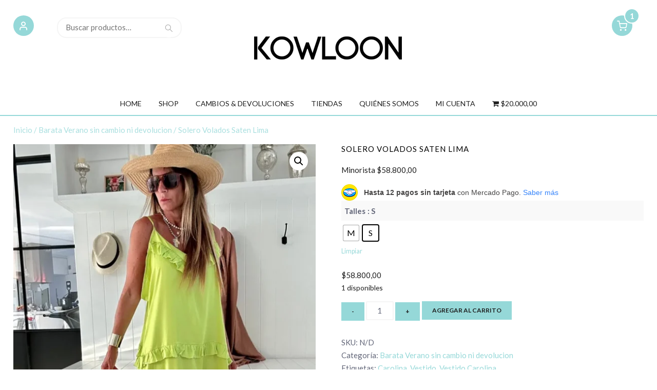

--- FILE ---
content_type: text/html; charset=UTF-8
request_url: https://kowloonoutfit.com/producto/solero-volados-saten-lima/
body_size: 34155
content:
<!DOCTYPE html>
<html lang="es-AR">
<head>
<meta charset="UTF-8">
<meta name="viewport" content="width=device-width, initial-scale=1">
<link rel="profile" href="http://gmpg.org/xfn/11">

<title>Solero Volados Saten Lima &#8211; Kowloon Outfit</title>
<meta name='robots' content='max-image-preview:large' />
	<style>img:is([sizes="auto" i], [sizes^="auto," i]) { contain-intrinsic-size: 3000px 1500px }</style>
	<style id='classic-theme-styles-inline-css' type='text/css'>
/*! This file is auto-generated */
.wp-block-button__link{color:#fff;background-color:#32373c;border-radius:9999px;box-shadow:none;text-decoration:none;padding:calc(.667em + 2px) calc(1.333em + 2px);font-size:1.125em}.wp-block-file__button{background:#32373c;color:#fff;text-decoration:none}
</style>
<style id='joinchat-button-style-inline-css' type='text/css'>
.wp-block-joinchat-button{border:none!important;text-align:center}.wp-block-joinchat-button figure{display:table;margin:0 auto;padding:0}.wp-block-joinchat-button figcaption{font:normal normal 400 .6em/2em var(--wp--preset--font-family--system-font,sans-serif);margin:0;padding:0}.wp-block-joinchat-button .joinchat-button__qr{background-color:#fff;border:6px solid #25d366;border-radius:30px;box-sizing:content-box;display:block;height:200px;margin:auto;overflow:hidden;padding:10px;width:200px}.wp-block-joinchat-button .joinchat-button__qr canvas,.wp-block-joinchat-button .joinchat-button__qr img{display:block;margin:auto}.wp-block-joinchat-button .joinchat-button__link{align-items:center;background-color:#25d366;border:6px solid #25d366;border-radius:30px;display:inline-flex;flex-flow:row nowrap;justify-content:center;line-height:1.25em;margin:0 auto;text-decoration:none}.wp-block-joinchat-button .joinchat-button__link:before{background:transparent var(--joinchat-ico) no-repeat center;background-size:100%;content:"";display:block;height:1.5em;margin:-.75em .75em -.75em 0;width:1.5em}.wp-block-joinchat-button figure+.joinchat-button__link{margin-top:10px}@media (orientation:landscape)and (min-height:481px),(orientation:portrait)and (min-width:481px){.wp-block-joinchat-button.joinchat-button--qr-only figure+.joinchat-button__link{display:none}}@media (max-width:480px),(orientation:landscape)and (max-height:480px){.wp-block-joinchat-button figure{display:none}}

</style>
<style id='global-styles-inline-css' type='text/css'>
:root{--wp--preset--aspect-ratio--square: 1;--wp--preset--aspect-ratio--4-3: 4/3;--wp--preset--aspect-ratio--3-4: 3/4;--wp--preset--aspect-ratio--3-2: 3/2;--wp--preset--aspect-ratio--2-3: 2/3;--wp--preset--aspect-ratio--16-9: 16/9;--wp--preset--aspect-ratio--9-16: 9/16;--wp--preset--color--black: #000000;--wp--preset--color--cyan-bluish-gray: #abb8c3;--wp--preset--color--white: #ffffff;--wp--preset--color--pale-pink: #f78da7;--wp--preset--color--vivid-red: #cf2e2e;--wp--preset--color--luminous-vivid-orange: #ff6900;--wp--preset--color--luminous-vivid-amber: #fcb900;--wp--preset--color--light-green-cyan: #7bdcb5;--wp--preset--color--vivid-green-cyan: #00d084;--wp--preset--color--pale-cyan-blue: #8ed1fc;--wp--preset--color--vivid-cyan-blue: #0693e3;--wp--preset--color--vivid-purple: #9b51e0;--wp--preset--gradient--vivid-cyan-blue-to-vivid-purple: linear-gradient(135deg,rgba(6,147,227,1) 0%,rgb(155,81,224) 100%);--wp--preset--gradient--light-green-cyan-to-vivid-green-cyan: linear-gradient(135deg,rgb(122,220,180) 0%,rgb(0,208,130) 100%);--wp--preset--gradient--luminous-vivid-amber-to-luminous-vivid-orange: linear-gradient(135deg,rgba(252,185,0,1) 0%,rgba(255,105,0,1) 100%);--wp--preset--gradient--luminous-vivid-orange-to-vivid-red: linear-gradient(135deg,rgba(255,105,0,1) 0%,rgb(207,46,46) 100%);--wp--preset--gradient--very-light-gray-to-cyan-bluish-gray: linear-gradient(135deg,rgb(238,238,238) 0%,rgb(169,184,195) 100%);--wp--preset--gradient--cool-to-warm-spectrum: linear-gradient(135deg,rgb(74,234,220) 0%,rgb(151,120,209) 20%,rgb(207,42,186) 40%,rgb(238,44,130) 60%,rgb(251,105,98) 80%,rgb(254,248,76) 100%);--wp--preset--gradient--blush-light-purple: linear-gradient(135deg,rgb(255,206,236) 0%,rgb(152,150,240) 100%);--wp--preset--gradient--blush-bordeaux: linear-gradient(135deg,rgb(254,205,165) 0%,rgb(254,45,45) 50%,rgb(107,0,62) 100%);--wp--preset--gradient--luminous-dusk: linear-gradient(135deg,rgb(255,203,112) 0%,rgb(199,81,192) 50%,rgb(65,88,208) 100%);--wp--preset--gradient--pale-ocean: linear-gradient(135deg,rgb(255,245,203) 0%,rgb(182,227,212) 50%,rgb(51,167,181) 100%);--wp--preset--gradient--electric-grass: linear-gradient(135deg,rgb(202,248,128) 0%,rgb(113,206,126) 100%);--wp--preset--gradient--midnight: linear-gradient(135deg,rgb(2,3,129) 0%,rgb(40,116,252) 100%);--wp--preset--font-size--small: 13px;--wp--preset--font-size--medium: 20px;--wp--preset--font-size--large: 36px;--wp--preset--font-size--x-large: 42px;--wp--preset--spacing--20: 0.44rem;--wp--preset--spacing--30: 0.67rem;--wp--preset--spacing--40: 1rem;--wp--preset--spacing--50: 1.5rem;--wp--preset--spacing--60: 2.25rem;--wp--preset--spacing--70: 3.38rem;--wp--preset--spacing--80: 5.06rem;--wp--preset--shadow--natural: 6px 6px 9px rgba(0, 0, 0, 0.2);--wp--preset--shadow--deep: 12px 12px 50px rgba(0, 0, 0, 0.4);--wp--preset--shadow--sharp: 6px 6px 0px rgba(0, 0, 0, 0.2);--wp--preset--shadow--outlined: 6px 6px 0px -3px rgba(255, 255, 255, 1), 6px 6px rgba(0, 0, 0, 1);--wp--preset--shadow--crisp: 6px 6px 0px rgba(0, 0, 0, 1);}:where(.is-layout-flex){gap: 0.5em;}:where(.is-layout-grid){gap: 0.5em;}body .is-layout-flex{display: flex;}.is-layout-flex{flex-wrap: wrap;align-items: center;}.is-layout-flex > :is(*, div){margin: 0;}body .is-layout-grid{display: grid;}.is-layout-grid > :is(*, div){margin: 0;}:where(.wp-block-columns.is-layout-flex){gap: 2em;}:where(.wp-block-columns.is-layout-grid){gap: 2em;}:where(.wp-block-post-template.is-layout-flex){gap: 1.25em;}:where(.wp-block-post-template.is-layout-grid){gap: 1.25em;}.has-black-color{color: var(--wp--preset--color--black) !important;}.has-cyan-bluish-gray-color{color: var(--wp--preset--color--cyan-bluish-gray) !important;}.has-white-color{color: var(--wp--preset--color--white) !important;}.has-pale-pink-color{color: var(--wp--preset--color--pale-pink) !important;}.has-vivid-red-color{color: var(--wp--preset--color--vivid-red) !important;}.has-luminous-vivid-orange-color{color: var(--wp--preset--color--luminous-vivid-orange) !important;}.has-luminous-vivid-amber-color{color: var(--wp--preset--color--luminous-vivid-amber) !important;}.has-light-green-cyan-color{color: var(--wp--preset--color--light-green-cyan) !important;}.has-vivid-green-cyan-color{color: var(--wp--preset--color--vivid-green-cyan) !important;}.has-pale-cyan-blue-color{color: var(--wp--preset--color--pale-cyan-blue) !important;}.has-vivid-cyan-blue-color{color: var(--wp--preset--color--vivid-cyan-blue) !important;}.has-vivid-purple-color{color: var(--wp--preset--color--vivid-purple) !important;}.has-black-background-color{background-color: var(--wp--preset--color--black) !important;}.has-cyan-bluish-gray-background-color{background-color: var(--wp--preset--color--cyan-bluish-gray) !important;}.has-white-background-color{background-color: var(--wp--preset--color--white) !important;}.has-pale-pink-background-color{background-color: var(--wp--preset--color--pale-pink) !important;}.has-vivid-red-background-color{background-color: var(--wp--preset--color--vivid-red) !important;}.has-luminous-vivid-orange-background-color{background-color: var(--wp--preset--color--luminous-vivid-orange) !important;}.has-luminous-vivid-amber-background-color{background-color: var(--wp--preset--color--luminous-vivid-amber) !important;}.has-light-green-cyan-background-color{background-color: var(--wp--preset--color--light-green-cyan) !important;}.has-vivid-green-cyan-background-color{background-color: var(--wp--preset--color--vivid-green-cyan) !important;}.has-pale-cyan-blue-background-color{background-color: var(--wp--preset--color--pale-cyan-blue) !important;}.has-vivid-cyan-blue-background-color{background-color: var(--wp--preset--color--vivid-cyan-blue) !important;}.has-vivid-purple-background-color{background-color: var(--wp--preset--color--vivid-purple) !important;}.has-black-border-color{border-color: var(--wp--preset--color--black) !important;}.has-cyan-bluish-gray-border-color{border-color: var(--wp--preset--color--cyan-bluish-gray) !important;}.has-white-border-color{border-color: var(--wp--preset--color--white) !important;}.has-pale-pink-border-color{border-color: var(--wp--preset--color--pale-pink) !important;}.has-vivid-red-border-color{border-color: var(--wp--preset--color--vivid-red) !important;}.has-luminous-vivid-orange-border-color{border-color: var(--wp--preset--color--luminous-vivid-orange) !important;}.has-luminous-vivid-amber-border-color{border-color: var(--wp--preset--color--luminous-vivid-amber) !important;}.has-light-green-cyan-border-color{border-color: var(--wp--preset--color--light-green-cyan) !important;}.has-vivid-green-cyan-border-color{border-color: var(--wp--preset--color--vivid-green-cyan) !important;}.has-pale-cyan-blue-border-color{border-color: var(--wp--preset--color--pale-cyan-blue) !important;}.has-vivid-cyan-blue-border-color{border-color: var(--wp--preset--color--vivid-cyan-blue) !important;}.has-vivid-purple-border-color{border-color: var(--wp--preset--color--vivid-purple) !important;}.has-vivid-cyan-blue-to-vivid-purple-gradient-background{background: var(--wp--preset--gradient--vivid-cyan-blue-to-vivid-purple) !important;}.has-light-green-cyan-to-vivid-green-cyan-gradient-background{background: var(--wp--preset--gradient--light-green-cyan-to-vivid-green-cyan) !important;}.has-luminous-vivid-amber-to-luminous-vivid-orange-gradient-background{background: var(--wp--preset--gradient--luminous-vivid-amber-to-luminous-vivid-orange) !important;}.has-luminous-vivid-orange-to-vivid-red-gradient-background{background: var(--wp--preset--gradient--luminous-vivid-orange-to-vivid-red) !important;}.has-very-light-gray-to-cyan-bluish-gray-gradient-background{background: var(--wp--preset--gradient--very-light-gray-to-cyan-bluish-gray) !important;}.has-cool-to-warm-spectrum-gradient-background{background: var(--wp--preset--gradient--cool-to-warm-spectrum) !important;}.has-blush-light-purple-gradient-background{background: var(--wp--preset--gradient--blush-light-purple) !important;}.has-blush-bordeaux-gradient-background{background: var(--wp--preset--gradient--blush-bordeaux) !important;}.has-luminous-dusk-gradient-background{background: var(--wp--preset--gradient--luminous-dusk) !important;}.has-pale-ocean-gradient-background{background: var(--wp--preset--gradient--pale-ocean) !important;}.has-electric-grass-gradient-background{background: var(--wp--preset--gradient--electric-grass) !important;}.has-midnight-gradient-background{background: var(--wp--preset--gradient--midnight) !important;}.has-small-font-size{font-size: var(--wp--preset--font-size--small) !important;}.has-medium-font-size{font-size: var(--wp--preset--font-size--medium) !important;}.has-large-font-size{font-size: var(--wp--preset--font-size--large) !important;}.has-x-large-font-size{font-size: var(--wp--preset--font-size--x-large) !important;}
:where(.wp-block-post-template.is-layout-flex){gap: 1.25em;}:where(.wp-block-post-template.is-layout-grid){gap: 1.25em;}
:where(.wp-block-columns.is-layout-flex){gap: 2em;}:where(.wp-block-columns.is-layout-grid){gap: 2em;}
:root :where(.wp-block-pullquote){font-size: 1.5em;line-height: 1.6;}
</style>
<style id='woocommerce-inline-inline-css' type='text/css'>
.woocommerce form .form-row .required { visibility: visible; }
</style>
<link rel='stylesheet' id='wpo_min-header-0-css' href='https://kowloonoutfit.com/wp-content/cache/wpo-minify/1769181406/assets/wpo-minify-header-20b8446f.min.css' type='text/css' media='all' />
<link rel='stylesheet' id='wpo_min-header-1-css' href='https://kowloonoutfit.com/wp-content/cache/wpo-minify/1769181406/assets/wpo-minify-header-eeea141c.min.css' type='text/css' media='only screen and (max-width: 768px)' />
<link rel='stylesheet' id='wpo_min-header-2-css' href='https://kowloonoutfit.com/wp-content/cache/wpo-minify/1769181406/assets/wpo-minify-header-305869b0.min.css' type='text/css' media='all' />
<script type="text/javascript" src="https://kowloonoutfit.com/wp-includes/js/jquery/jquery.min.js" id="jquery-core-js"></script>
<script type="text/javascript" src="https://kowloonoutfit.com/wp-includes/js/jquery/jquery-migrate.min.js" id="jquery-migrate-js"></script>
<script type="text/javascript" id="addtoany-core-js-before">
/* <![CDATA[ */
window.a2a_config=window.a2a_config||{};a2a_config.callbacks=[];a2a_config.overlays=[];a2a_config.templates={};a2a_localize = {
	Share: "Share",
	Save: "Save",
	Subscribe: "Subscribe",
	Email: "Email",
	Bookmark: "Bookmark",
	ShowAll: "Show all",
	ShowLess: "Show less",
	FindServices: "Find service(s)",
	FindAnyServiceToAddTo: "Instantly find any service to add to",
	PoweredBy: "Powered by",
	ShareViaEmail: "Share via email",
	SubscribeViaEmail: "Subscribe via email",
	BookmarkInYourBrowser: "Bookmark in your browser",
	BookmarkInstructions: "Press Ctrl+D or \u2318+D to bookmark this page",
	AddToYourFavorites: "Add to your favorites",
	SendFromWebOrProgram: "Send from any email address or email program",
	EmailProgram: "Email program",
	More: "More&#8230;",
	ThanksForSharing: "Thanks for sharing!",
	ThanksForFollowing: "Thanks for following!"
};

a2a_config.callbacks.push({ready:function(){document.querySelectorAll(".a2a_s_undefined").forEach(function(emptyIcon){emptyIcon.parentElement.style.display="none";})}});
a2a_config.icon_color="#ffffff,#000000";
/* ]]> */
</script>
<script type="text/javascript" defer src="https://static.addtoany.com/menu/page.js" id="addtoany-core-js"></script>
<script type="text/javascript" defer src="https://kowloonoutfit.com/wp-content/plugins/add-to-any/addtoany.min.js" id="addtoany-jquery-js"></script>
<script type="text/javascript" id="cartbounty-pro-js-extra">
/* <![CDATA[ */
var cartbounty_co = {"save_custom_fields":"1","checkout_fields":"#email, #billing_email, #billing-country, #billing_country, #billing-first_name, #billing_first_name, #billing-last_name, #billing_last_name, #billing-company, #billing_company, #billing-address_1, #billing_address_1, #billing-address_2, #billing_address_2, #billing-city, #billing_city, #billing-state, #billing_state, #billing-postcode, #billing_postcode, #billing-phone, #billing_phone, #shipping-country, #shipping_country, #shipping-first_name, #shipping_first_name, #shipping-last_name, #shipping_last_name, #shipping-company, #shipping_company, #shipping-address_1, #shipping_address_1, #shipping-address_2, #shipping_address_2, #shipping-city, #shipping_city, #shipping-state, #shipping_state, #shipping-postcode, #shipping_postcode, #shipping-phone, #checkbox-control-1, #ship-to-different-address-checkbox, #checkbox-control-0, #createaccount, #checkbox-control-2, #order-notes textarea, #order_comments","custom_email_selectors":".cartbounty-pro-custom-email-field, .login #username, .wpforms-container input[type=\"email\"], .sgpb-form input[type=\"email\"], .pum-container input[type=\"email\"], .nf-form-cont input[type=\"email\"], .wpcf7 input[type=\"email\"], .fluentform input[type=\"email\"], .sib_signup_form input[type=\"email\"], .mailpoet_form input[type=\"email\"], .tnp input[type=\"email\"], .om-element input[type=\"email\"], .om-holder input[type=\"email\"], .poptin-popup input[type=\"email\"], .gform_wrapper input[type=\"email\"], .paoc-popup input[type=\"email\"], .ays-pb-form input[type=\"email\"], .hustle-form input[type=\"email\"], .et_pb_section input[type=\"email\"], .brave_form_form input[type=\"email\"], .ppsPopupShell input[type=\"email\"], .xoo-el-container input[type=\"email\"], .xoo-el-container input[name=\"xoo-el-username\"]","custom_phone_selectors":".cartbounty-pro-custom-phone-field, .wpforms-container input[type=\"tel\"], .sgpb-form input[type=\"tel\"], .nf-form-cont input[type=\"tel\"], .wpcf7 input[type=\"tel\"], .fluentform input[type=\"tel\"], .om-element input[type=\"tel\"], .om-holder input[type=\"tel\"], .poptin-popup input[type=\"tel\"], .gform_wrapper input[type=\"tel\"], .paoc-popup input[type=\"tel\"], .ays-pb-form input[type=\"tel\"], .hustle-form input[name=\"phone\"], .et_pb_section input[type=\"tel\"], .xoo-el-container input[type=\"tel\"]","custom_button_selectors":".cartbounty-pro-add-to-cart, .add_to_cart_button, .ajax_add_to_cart, .single_add_to_cart_button, .yith-wfbt-submit-button","consent_field":"","email_validation":"^[^\\s@]+@[^\\s@]+\\.[^\\s@]{2,}$","phone_validation":"^[+0-9\\s]\\s?\\d[0-9\\s-.]{6,30}$","is_user_logged_in":"","recaptcha_enabled":"","recaptcha_site_key":"","language":"es_AR","nonce":"5145c4dcf9","ajaxurl":"https:\/\/kowloonoutfit.com\/wp-admin\/admin-ajax.php"};
/* ]]> */
</script>
<script type="text/javascript" src="https://kowloonoutfit.com/wp-content/plugins/woo-save-abandoned-carts-pro/public/js/cartbounty-pro-public.js" id="cartbounty-pro-js"></script>
<script type="text/javascript" src="https://kowloonoutfit.com/wp-content/plugins/woocommerce/assets/js/jquery-blockui/jquery.blockUI.min.js" id="wc-jquery-blockui-js" data-wp-strategy="defer"></script>
<script type="text/javascript" id="wc-add-to-cart-js-extra">
/* <![CDATA[ */
var wc_add_to_cart_params = {"ajax_url":"\/wp-admin\/admin-ajax.php","wc_ajax_url":"\/?wc-ajax=%%endpoint%%","i18n_view_cart":"Ver carrito - COMPRAR","cart_url":"https:\/\/kowloonoutfit.com\/carrito\/","is_cart":"","cart_redirect_after_add":"no"};
/* ]]> */
</script>
<script type="text/javascript" src="https://kowloonoutfit.com/wp-content/plugins/woocommerce/assets/js/frontend/add-to-cart.min.js" id="wc-add-to-cart-js" defer="defer" data-wp-strategy="defer"></script>
<script type="text/javascript" src="https://kowloonoutfit.com/wp-content/plugins/woocommerce/assets/js/zoom/jquery.zoom.min.js" id="wc-zoom-js" defer="defer" data-wp-strategy="defer"></script>
<script type="text/javascript" src="https://kowloonoutfit.com/wp-content/plugins/woocommerce/assets/js/flexslider/jquery.flexslider.min.js" id="wc-flexslider-js" defer="defer" data-wp-strategy="defer"></script>
<script type="text/javascript" src="https://kowloonoutfit.com/wp-content/plugins/woocommerce/assets/js/photoswipe/photoswipe.min.js" id="wc-photoswipe-js" defer="defer" data-wp-strategy="defer"></script>
<script type="text/javascript" src="https://kowloonoutfit.com/wp-content/plugins/woocommerce/assets/js/photoswipe/photoswipe-ui-default.min.js" id="wc-photoswipe-ui-default-js" defer="defer" data-wp-strategy="defer"></script>
<script type="text/javascript" id="wc-single-product-js-extra">
/* <![CDATA[ */
var wc_single_product_params = {"i18n_required_rating_text":"Por favor selecciona una puntuaci\u00f3n","i18n_rating_options":["1 de 5 estrellas","2 de 5 estrellas","3 de 5 estrellas","4 de 5 estrellas","5 de 5 estrellas"],"i18n_product_gallery_trigger_text":"View full-screen image gallery","review_rating_required":"no","flexslider":{"rtl":false,"animation":"slide","smoothHeight":true,"directionNav":false,"controlNav":"thumbnails","slideshow":false,"animationSpeed":500,"animationLoop":false,"allowOneSlide":false},"zoom_enabled":"1","zoom_options":[],"photoswipe_enabled":"1","photoswipe_options":{"shareEl":false,"closeOnScroll":false,"history":false,"hideAnimationDuration":0,"showAnimationDuration":0},"flexslider_enabled":"1"};
/* ]]> */
</script>
<script type="text/javascript" src="https://kowloonoutfit.com/wp-content/plugins/woocommerce/assets/js/frontend/single-product.min.js" id="wc-single-product-js" defer="defer" data-wp-strategy="defer"></script>
<script type="text/javascript" src="https://kowloonoutfit.com/wp-content/plugins/woocommerce/assets/js/js-cookie/js.cookie.min.js" id="wc-js-cookie-js" defer="defer" data-wp-strategy="defer"></script>
<script type="text/javascript" id="woocommerce-js-extra">
/* <![CDATA[ */
var woocommerce_params = {"ajax_url":"\/wp-admin\/admin-ajax.php","wc_ajax_url":"\/?wc-ajax=%%endpoint%%","i18n_password_show":"Mostrar contrase\u00f1a","i18n_password_hide":"Ocultar contrase\u00f1a"};
/* ]]> */
</script>
<script type="text/javascript" src="https://kowloonoutfit.com/wp-content/plugins/woocommerce/assets/js/frontend/woocommerce.min.js" id="woocommerce-js" defer="defer" data-wp-strategy="defer"></script>
<link rel="https://api.w.org/" href="https://kowloonoutfit.com/wp-json/" /><link rel="alternate" title="JSON" type="application/json" href="https://kowloonoutfit.com/wp-json/wp/v2/product/66574" /><link rel="canonical" href="https://kowloonoutfit.com/producto/solero-volados-saten-lima/" />
<link rel="alternate" title="oEmbed (JSON)" type="application/json+oembed" href="https://kowloonoutfit.com/wp-json/oembed/1.0/embed?url=https%3A%2F%2Fkowloonoutfit.com%2Fproducto%2Fsolero-volados-saten-lima%2F" />
<link rel="alternate" title="oEmbed (XML)" type="text/xml+oembed" href="https://kowloonoutfit.com/wp-json/oembed/1.0/embed?url=https%3A%2F%2Fkowloonoutfit.com%2Fproducto%2Fsolero-volados-saten-lima%2F&#038;format=xml" />
<style>/* CSS added by WP Meta and Date Remover*/.entry-meta {display:none !important;}
	.home .entry-meta { display: none; }
	.entry-footer {display:none !important;}
	.home .entry-footer { display: none; }</style>	<noscript><style>.woocommerce-product-gallery{ opacity: 1 !important; }</style></noscript>
	<meta name="generator" content="Elementor 3.34.0; features: additional_custom_breakpoints; settings: css_print_method-external, google_font-enabled, font_display-auto">
<style type="text/css">.recentcomments a{display:inline !important;padding:0 !important;margin:0 !important;}</style>			<script  type="text/javascript">
				!function(f,b,e,v,n,t,s){if(f.fbq)return;n=f.fbq=function(){n.callMethod?
					n.callMethod.apply(n,arguments):n.queue.push(arguments)};if(!f._fbq)f._fbq=n;
					n.push=n;n.loaded=!0;n.version='2.0';n.queue=[];t=b.createElement(e);t.async=!0;
					t.src=v;s=b.getElementsByTagName(e)[0];s.parentNode.insertBefore(t,s)}(window,
					document,'script','https://connect.facebook.net/en_US/fbevents.js');
			</script>
			<!-- WooCommerce Facebook Integration Begin -->
			<script  type="text/javascript">

				fbq('init', '1959350574136901', {}, {
    "agent": "woocommerce_6-10.4.3-3.5.15"
});

				document.addEventListener( 'DOMContentLoaded', function() {
					// Insert placeholder for events injected when a product is added to the cart through AJAX.
					document.body.insertAdjacentHTML( 'beforeend', '<div class=\"wc-facebook-pixel-event-placeholder\"></div>' );
				}, false );

			</script>
			<!-- WooCommerce Facebook Integration End -->
						<style>
				.e-con.e-parent:nth-of-type(n+4):not(.e-lazyloaded):not(.e-no-lazyload),
				.e-con.e-parent:nth-of-type(n+4):not(.e-lazyloaded):not(.e-no-lazyload) * {
					background-image: none !important;
				}
				@media screen and (max-height: 1024px) {
					.e-con.e-parent:nth-of-type(n+3):not(.e-lazyloaded):not(.e-no-lazyload),
					.e-con.e-parent:nth-of-type(n+3):not(.e-lazyloaded):not(.e-no-lazyload) * {
						background-image: none !important;
					}
				}
				@media screen and (max-height: 640px) {
					.e-con.e-parent:nth-of-type(n+2):not(.e-lazyloaded):not(.e-no-lazyload),
					.e-con.e-parent:nth-of-type(n+2):not(.e-lazyloaded):not(.e-no-lazyload) * {
						background-image: none !important;
					}
				}
			</style>
			<link rel="icon" href="https://kowloonoutfit.com/wp-content/uploads/2019/12/cropped-Favicon-32x32.png" sizes="32x32" />
<link rel="icon" href="https://kowloonoutfit.com/wp-content/uploads/2019/12/cropped-Favicon-192x192.png" sizes="192x192" />
<link rel="apple-touch-icon" href="https://kowloonoutfit.com/wp-content/uploads/2019/12/cropped-Favicon-180x180.png" />
<meta name="msapplication-TileImage" content="https://kowloonoutfit.com/wp-content/uploads/2019/12/cropped-Favicon-270x270.png" />
		<style type="text/css" id="wp-custom-css">
			@font-face {
  font-family: 'Feather';
  src: url('https://kowloonoutfit.com/wp-content/themes/retail/css/fonts/feather.ttf') format('truetype');
  font-display: swap;
}

#primary-menu > li > a {
    font-size: 14px;
}
#homepage-sections .section h2.section-title {
    text-align: center;
    font-size: 18px;
    font-weight: 300;
}
.woocommerce ul.products li.product-category, .woocommerce-page ul.products li.product-category {
    padding: 0;
    border-radius: 0px;
}
.woocommerce ul.products li.product .woocommerce-loop-category__title, .woocommerce-page ul.products li.product .woocommerce-loop-category__title {
    max-width: 100%;
    position: absolute;
    top: 50%;
    left: 50%;
    transform: translate(-50%, -50%);
    color: #222;
    background: #95d8d8;
    padding: 15px 30px;
    border-radius: 0px;
    font-size: 12px;
    text-transform: uppercase;
    font-weight: 600;
    hyphens: none;
}
.site-content {
    position: relative;
    margin-top: 0px;
}
.hentry {
    margin: 20px 20px 30px 20px;
}
.woocommerce ul.products li.product a.add_to_wishlist, .woocommerce ul.products li.product .yith-wcwl-wishlistaddedbrowse a, .woocommerce ul.products li.product .yith-wcwl-wishlistexistsbrowse a, .woocommerce-page ul.products li.product a.add_to_wishlist, .woocommerce-page ul.products li.product .yith-wcwl-wishlistaddedbrowse a, .woocommerce-page ul.products li.product .yith-wcwl-wishlistexistsbrowse a {
    position: relative;
    background-color: #ffffff;
    color: currentColor;
}
.woocommerce ul.products li.product .button, .woocommerce-page ul.products li.product .button, .woocommerce ul.products li.product a.added_to_cart {
    margin-top: 0.5em;
    margin-left: 5px;
    margin-right: 5px;
    overflow: hidden;
    background-color: #95d8d8;
    color: #1e1e1e;
    font-family: 'Lato';
    text-transform: uppercase;
    font-weight: 600;
    font-size: 12px;
}
.button, a.button, button, input[type="button"], input[type="reset"], input[type="submit"], #infinite-handle span button, #infinite-handle span button:hover, #infinite-handle span button:focus, #infinite-handle span button:active, .woocommerce #respond input#submit, .woocommerce a.button, .woocommerce button.button, .woocommerce input.button, .woocommerce #respond input#submit.alt, .woocommerce a.button.alt, .woocommerce button.button.alt, .woocommerce input.button.alt, .woocommerce a.added_to_cart, .woocommerce #respond input#submit.alt.disabled, .woocommerce #respond input#submit.alt.disabled:hover, .woocommerce #respond input#submit.alt:disabled, .woocommerce #respond input#submit.alt:disabled:hover, .woocommerce #respond input#submit.alt:disabled[disabled], .woocommerce #respond input#submit.alt:disabled[disabled]:hover, .woocommerce a.button.alt.disabled, .woocommerce a.button.alt.disabled:hover, .woocommerce a.button.alt:disabled, .woocommerce a.button.alt:disabled:hover, .woocommerce a.button.alt:disabled[disabled], .woocommerce a.button.alt:disabled[disabled]:hover, .woocommerce button.button.alt.disabled, .woocommerce button.button.alt.disabled:hover, .woocommerce button.button.alt:disabled, .woocommerce button.button.alt:disabled:hover, .woocommerce button.button.alt:disabled[disabled], .woocommerce button.button.alt:disabled[disabled]:hover, .woocommerce input.button.alt.disabled, .woocommerce input.button.alt.disabled:hover, .woocommerce input.button.alt:disabled, .woocommerce input.button.alt:disabled:hover, .woocommerce input.button.alt:disabled[disabled], .woocommerce input.button.alt:disabled[disabled]:hover {
    font-weight: initial;
    background: #95d8d8;
    padding: 0 20px;
    color: #fff;
    border: 0;
    border-radius: 50px;
    line-height: 36px;
    height: 36px;
    box-shadow: inset 0 0 0 #323232;
    transition: all .5s;
}
.button, a.button, button, input[type="button"], input[type="reset"], input[type="submit"], #infinite-handle span button, #infinite-handle span button:focus, #infinite-handle span button:active, .woocommerce #respond input#submit, .woocommerce a.button, .woocommerce button.button, .woocommerce input.button, .woocommerce #respond input#submit.alt, .woocommerce a.button.alt, .woocommerce button.button.alt, .woocommerce input.button.alt, .woocommerce a.added_to_cart, .woocommerce #respond input#submit.alt.disabled, .woocommerce #respond input#submit.alt.disabled:hover, .woocommerce #respond input#submit.alt:disabled, .woocommerce #respond input#submit.alt:disabled:hover, .woocommerce #respond input#submit.alt:disabled[disabled], .woocommerce #respond input#submit.alt:disabled[disabled]:hover, .woocommerce a.button.alt.disabled, .woocommerce a.button.alt.disabled:hover, .woocommerce a.button.alt:disabled, .woocommerce a.button.alt:disabled:hover, .woocommerce a.button.alt:disabled[disabled], .woocommerce a.button.alt:disabled[disabled]:hover, .woocommerce button.button.alt.disabled, .woocommerce button.button.alt.disabled:hover, .woocommerce button.button.alt:disabled, .woocommerce button.button.alt:disabled:hover, .woocommerce button.button.alt:disabled[disabled], .woocommerce button.button.alt:disabled[disabled]:hover, .woocommerce input.button.alt.disabled, .woocommerce input.button.alt.disabled:hover, .woocommerce input.button.alt:disabled, .woocommerce input.button.alt:disabled:hover, .woocommerce input.button.alt:disabled[disabled], .woocommerce input.button.alt:disabled[disabled]:hover {
    box-shadow: inset 0 0 0 #44abc0;
}
.woocommerce div.product a.add_to_wishlist {
    position: relative;
    margin-bottom: 15px;
}
.woocommerce .woocommerce-breadcrumb {
    color: #95d8d8;
    opacity: .8;
    margin-top: 15px;
}
#pwgc-email-gift-card-container {
    background-image: url(ojo.png) !important;
}
.woocommerce #content table.cart td.actions .input-text, .woocommerce table.cart td.actions .input-text, .woocommerce-page #content table.cart td.actions .input-text, .woocommerce-page table.cart td.actions .input-text {
    width: 200px;
}
#pwgc-email-title {
    color: #95d8d8;
    font-family: unset;
}
.woocommerce .sale-flash, .woocommerce ul.products li.product .sale-flash, #yith-quick-view-content .onsale {
    position: absolute;
    margin: 0;
    border-radius: 0;
    background-color: #95d8d8;
    font-weight: 400;
    text-align: center;
    color: #1e1e1e;
    min-height: 40px;
    line-height: 19px;
    left: -33px;
    text-transform: uppercase;
    top: 11px;
    width: 130px;
    -webkit-transform: rotate(-45deg);
    -moz-transform: rotate(-45deg);
    -ms-transform: rotate(-45deg);
    -o-transform: rotate(-45deg);
    transform: rotate(-45deg);
    z-index: 9;
}
#site-branding.stfls .site-title:first-letter, .button:hover, a.button:hover, button:hover, input[type="button"]:hover, input[type="reset"]:hover, input[type="submit"]:hover, #infinite-handle span button:hover, .woocommerce #respond input#submit:hover, .woocommerce a.button:hover, .woocommerce button.button:hover, .woocommerce input.button:hover, .woocommerce #respond input#submit.alt:hover, .woocommerce a.button.alt:hover, .woocommerce button.button.alt:hover, .woocommerce input.button.alt:hover, .woocommerce a.added_to_cart, .woocommerce a.added_to_cart:hover, #site-usp, .comment-navigation .nav-previous a, .comment-navigation .nav-next a, #masthead .icons, #masthead a.wishlist_products_counter:before, .toggle-nav .menu-icon, #masthead a.retail-cart.items .item-count, .woocommerce .term-description, .bx-wrapper .bx-controls-direction a:hover, #footer-menu a[href^="tel:"]:before, .widget_nav_menu a[href^="tel:"]:before {
    background: #95d8d8;
}
#primary-menu > li > a {
    display: block;
    color: #1e1e1e;
    text-transform: uppercase;
    padding: 10px 15px;
    transition: all 0.3s ease;
}
h1, h2, h3, h4, h5, h6 {
    color: #000000;
    font-weight: 500;
    line-height: 1.2;
    font-family: 'Montserrat', Helvetica, Arial, Verdana, sans-serif;
    letter-spacing: 1px;
    margin: 0 0 20px;
    text-transform: uppercase;
    font-size: 15px;
}

element.style {
}
*, *:before, *:after {
    box-sizing: inherit;
}
.woocommerce div.product p.price, .woocommerce div.product span.price, .woocommerce div.product .stock, .woocommerce ul.products li.product .price {
    color: #95d8d8;
}
.button, a.button, button, input[type="button"], input[type="reset"], input[type="submit"], #infinite-handle span button, #infinite-handle span button:focus, #infinite-handle span button:active, .woocommerce #respond input#submit, .woocommerce a.button, .woocommerce button.button, .woocommerce input.button, .woocommerce #respond input#submit.alt, .woocommerce a.button.alt, .woocommerce button.button.alt, .woocommerce input.button.alt, .woocommerce a.added_to_cart, .woocommerce #respond input#submit.alt.disabled, .woocommerce #respond input#submit.alt.disabled:hover, .woocommerce #respond input#submit.alt:disabled, .woocommerce #respond input#submit.alt:disabled:hover, .woocommerce #respond input#submit.alt:disabled[disabled], .woocommerce #respond input#submit.alt:disabled[disabled]:hover, .woocommerce a.button.alt.disabled, .woocommerce a.button.alt.disabled:hover, .woocommerce a.button.alt:disabled, .woocommerce a.button.alt:disabled:hover, .woocommerce a.button.alt:disabled[disabled], .woocommerce a.button.alt:disabled[disabled]:hover, .woocommerce button.button.alt.disabled, .woocommerce button.button.alt.disabled:hover, .woocommerce button.button.alt:disabled, .woocommerce button.button.alt:disabled:hover, .woocommerce button.button.alt:disabled[disabled], .woocommerce button.button.alt:disabled[disabled]:hover, .woocommerce input.button.alt.disabled, .woocommerce input.button.alt.disabled:hover, .woocommerce input.button.alt:disabled, .woocommerce input.button.alt:disabled:hover, .woocommerce input.button.alt:disabled[disabled], .woocommerce input.button.alt:disabled[disabled]:hover {
    box-shadow: inset 0 0 0 #44abc0;
}
.button, a.button, button, input[type="button"], input[type="reset"], input[type="submit"], #infinite-handle span button, #infinite-handle span button:hover, #infinite-handle span button:focus, #infinite-handle span button:active, .woocommerce #respond input#submit, .woocommerce a.button, .woocommerce button.button, .woocommerce input.button, .woocommerce #respond input#submit.alt, .woocommerce a.button.alt, .woocommerce button.button.alt, .woocommerce input.button.alt, .woocommerce a.added_to_cart, .woocommerce #respond input#submit.alt.disabled, .woocommerce #respond input#submit.alt.disabled:hover, .woocommerce #respond input#submit.alt:disabled, .woocommerce #respond input#submit.alt:disabled:hover, .woocommerce #respond input#submit.alt:disabled[disabled], .woocommerce #respond input#submit.alt:disabled[disabled]:hover, .woocommerce a.button.alt.disabled, .woocommerce a.button.alt.disabled:hover, .woocommerce a.button.alt:disabled, .woocommerce a.button.alt:disabled:hover, .woocommerce a.button.alt:disabled[disabled], .woocommerce a.button.alt:disabled[disabled]:hover, .woocommerce button.button.alt.disabled, .woocommerce button.button.alt.disabled:hover, .woocommerce button.button.alt:disabled, .woocommerce button.button.alt:disabled:hover, .woocommerce button.button.alt:disabled[disabled], .woocommerce button.button.alt:disabled[disabled]:hover, .woocommerce input.button.alt.disabled, .woocommerce input.button.alt.disabled:hover, .woocommerce input.button.alt:disabled, .woocommerce input.button.alt:disabled:hover, .woocommerce input.button.alt:disabled[disabled], .woocommerce input.button.alt:disabled[disabled]:hover {
    font-weight: initial;
    background: #95d8d8;
    padding: 0 20px;
    color: #fff;
    border: 0;
    border-radius: 0px;
    line-height: 36px;
    height: 36px;
    box-shadow: inset 0 0 0 #add;
    transition: all .5s;
}
a, a:hover, a:focus, a:active, .single-entry-content a, .entry-title:before, .entry-title:after, .entry-header .entry-title a:hover, .entry-footer span.tags-links, .shop-filter-wrap .shop-filter-toggle, .comment-list a, .comment-list a:hover, #primary-menu li.highlight > a, #primary-menu ul li.more > a, .pagination a:hover, .pagination .current, .woocommerce nav.woocommerce-pagination ul li a:focus, .woocommerce nav.woocommerce-pagination ul li a:hover, .woocommerce nav.woocommerce-pagination ul li span.current, #wc-sticky-addtocart .options-button, #add_payment_method .cart-collaterals .cart_totals .discount td, .woocommerce-cart .cart-collaterals .cart_totals .discount td, .woocommerce-checkout .cart-collaterals .cart_totals .discount td, .infinite-loader, .wp-block-latest-posts.is-grid li > a:hover, .wc-block-grid__product-rating .star-rating span:before, .wc-block-grid__product-rating .wc-block-grid__product-rating__stars span:before {
    color: #95d8d8;
}

element.style {
}
#primary-menu > li > ul > li > a {
    display: block;
    font-size: 12px;
    font-weight: 500;
    color: #1e1e1e;
    text-transform: uppercase;
    margin-bottom: 5px;
}
#homepage-sections .section h2.section-title {
    text-align: center;
    font-size: 16px;
    font-weight: 400;
}
.single .entry-header .entry-title, .page .entry-header .entry-title, .archive-header .archive-title, .archive-header .archive-title {
    font-size: 22px;
    padding: 0;
    margin-bottom: 20px;
    text-transform: uppercase;
    color: #000000;
}
.woocommerce ul.products li.product .price {
    color: #95d8d8;
    display: block;
    font-weight: 600;
    margin-bottom: .5em;
    font-size: .957em;
}
.sticky, #site-navigation, #primary-menu > li > ul, #wc-sticky-addtocart, .woocommerce-info, .woocommerce-message {
    border-color: #95d8d8;
}
.woocommerce div.product p.price, .woocommerce div.product span.price, .woocommerce div.product .stock, .woocommerce ul.products li.product .price {
    color: #1e1e1e;
    font-weight: 500;
}
.button, a.button, button, input[type="button"], input[type="reset"], input[type="submit"], #infinite-handle span button, #infinite-handle span button:hover, #infinite-handle span button:focus, #infinite-handle span button:active, .woocommerce #respond input#submit, .woocommerce a.button, .woocommerce button.button, .woocommerce input.button, .woocommerce #respond input#submit.alt, .woocommerce a.button.alt, .woocommerce button.button.alt, .woocommerce input.button.alt, .woocommerce a.added_to_cart, .woocommerce #respond input#submit.alt.disabled, .woocommerce #respond input#submit.alt.disabled:hover, .woocommerce #respond input#submit.alt:disabled, .woocommerce #respond input#submit.alt:disabled:hover, .woocommerce #respond input#submit.alt:disabled[disabled], .woocommerce #respond input#submit.alt:disabled[disabled]:hover, .woocommerce a.button.alt.disabled, .woocommerce a.button.alt.disabled:hover, .woocommerce a.button.alt:disabled, .woocommerce a.button.alt:disabled:hover, .woocommerce a.button.alt:disabled[disabled], .woocommerce a.button.alt:disabled[disabled]:hover, .woocommerce button.button.alt.disabled, .woocommerce button.button.alt.disabled:hover, .woocommerce button.button.alt:disabled, .woocommerce button.button.alt:disabled:hover, .woocommerce button.button.alt:disabled[disabled], .woocommerce button.button.alt:disabled[disabled]:hover, .woocommerce input.button.alt.disabled, .woocommerce input.button.alt.disabled:hover, .woocommerce input.button.alt:disabled, .woocommerce input.button.alt:disabled:hover, .woocommerce input.button.alt:disabled[disabled], .woocommerce input.button.alt:disabled[disabled]:hover {
    font-weight: initial;
    background: #95d8d8;
    padding: 0 20px;
    color: #1e1e1e;
    border: 0;
    border-radius: 0px;
    line-height: 36px;
    height: 36px;
    box-shadow: inset 0 0 0 #add;
    transition: all .5s;
    text-transform: uppercase;
    font-size: 12px;
    font-weight: 600;
}
.woocommerce div.product .woocommerce-tabs ul.tabs li {
    border: 1px solid #d3ced2;
    background-color: #ebe9eb;
    display: inline-block;
    position: absolute;
    z-index: 0;
    border-radius: 4px 4px 0 0;
    margin: 0 -5px;
    padding: 0 1em;
}		</style>
		</head>

<body class="wp-singular product-template-default single single-product postid-66574 wp-custom-logo wp-theme-retail theme-retail woocommerce woocommerce-page woocommerce-no-js woo-variation-swatches wvs-behavior-blur wvs-theme-retail wvs-mobile wvs-show-label wvs-tooltip title-tagline-hidden elementor-default elementor-kit-9118">
<div id="page" class="retail-sticky-footer">
		<header id="masthead" class="site-header">

		
				<div class="container clearfix">
			<div id="site-top-left">
							<div class="top-account">
							<a class="retail-account" href="https://kowloonoutfit.com/mi-cuenta/" role="button"><span class="icons retail-icon-user"></span></a>
							<div class="mini-account">
				<p class="mini-account-header"><span class="mini-account-login">Iniciar sesión</span></p><form class="woocommerce-form woocommerce-form-login login" method="post" >

	
	
	<p class="form-row form-row-first">
		<label for="username">Nombre de usuario o correo electrónico&nbsp;<span class="required" aria-hidden="true">*</span><span class="screen-reader-text">Requerido</span></label>
		<input type="text" class="input-text" name="username" id="username" autocomplete="username" required aria-required="true" />
	</p>
	<p class="form-row form-row-last">
		<label for="password">Contraseña&nbsp;<span class="required" aria-hidden="true">*</span><span class="screen-reader-text">Requerido</span></label>
		<input class="input-text woocommerce-Input" type="password" name="password" id="password" autocomplete="current-password" required aria-required="true" />
	</p>
	<div class="clear"></div>

	
	<p class="form-row">
		<label class="woocommerce-form__label woocommerce-form__label-for-checkbox woocommerce-form-login__rememberme">
			<input class="woocommerce-form__input woocommerce-form__input-checkbox" name="rememberme" type="checkbox" id="rememberme" value="forever" /> <span>Recordarme</span>
		</label>
		<input type="hidden" id="woocommerce-login-nonce" name="woocommerce-login-nonce" value="4709df3f7a" /><input type="hidden" name="_wp_http_referer" value="/producto/solero-volados-saten-lima/" />		<input type="hidden" name="redirect" value="https://kowloonoutfit.com/producto/solero-volados-saten-lima" />
		<button type="submit" class="woocommerce-button button woocommerce-form-login__submit" name="login" value="Iniciar sesión">Iniciar sesión</button>
	</p>
	<p class="lost_password">
		<a href="https://kowloonoutfit.com/mi-cuenta/lost-password/">¿Olvidaste la contraseña?</a>
	</p>

	<div class="clear"></div>

	
</form>
<p class="mini-account-footer"><span class="mini-account-register"><a href="https://kowloonoutfit.com/mi-cuenta/">Registrarme</a></span></p>				</div>
			</div>
								<div class="top-search">
			<span class="icons retail-icon-search"></span>
			<div class="mini-search">
			<form role="search" method="get" class="woocommerce-product-search" action="https://kowloonoutfit.com/">
	<label class="screen-reader-text" for="woocommerce-product-search-field-0">Buscar por:</label>
	<input type="search" id="woocommerce-product-search-field-0" class="search-field" placeholder="Buscar productos&hellip;" value="" name="s" />
	<button type="submit" value="Buscar" class="">Buscar</button>
	<input type="hidden" name="post_type" value="product" />
</form>
			</div>
		</div>
				</div>
			<div id="site-top-right">
													<div class="top-cart"><a class="retail-cart items" href="https://kowloonoutfit.com/carrito/" role="button"><span class="icons retail-icon-shopping-cart"></span><span class="item-count">1</span></a><div class="mini-cart">

	<ul class="woocommerce-mini-cart cart_list product_list_widget ">
						<li class="woocommerce-mini-cart-item mini_cart_item">
					<a role="button" href="https://kowloonoutfit.com/carrito/?remove_item=d6efc4fd3f082b759a4b018cb9d06962&#038;_wpnonce=02b7a9490e" class="remove remove_from_cart_button" aria-label="Remove Vestido Jessica Rabbit  negro - L from cart" data-product_id="90067" data-cart_item_key="d6efc4fd3f082b759a4b018cb9d06962" data-product_sku="" data-success_message="&quot;Vestido Jessica Rabbit  negro - L&quot; se quitó del carrito">&times;</a>											<a href="https://kowloonoutfit.com/producto/vestido-jessica-rabbit-negro/?attribute_pa_talles=l">
							<img fetchpriority="high" width="300" height="375" src="//kowloonoutfit.com/wp-content/plugins/a3-lazy-load/assets/images/lazy_placeholder.gif" data-lazy-type="image" data-src="https://kowloonoutfit.com/wp-content/uploads/2024/11/IMG_7354-300x375.jpeg" class="lazy lazy-hidden attachment-woocommerce_thumbnail size-woocommerce_thumbnail" alt="Vestido Jessica Rabbit  negro - L" decoding="async" /><noscript><img width="300" height="375" src="https://kowloonoutfit.com/wp-content/uploads/2024/11/IMG_7354-300x375.jpeg" class="attachment-woocommerce_thumbnail size-woocommerce_thumbnail" alt="Vestido Jessica Rabbit  negro - L" decoding="async" /></noscript>Vestido Jessica Rabbit  negro - L						</a>
															<span class="quantity">1 &times; <span class="woocommerce-Price-amount amount"><bdi><span class="woocommerce-Price-currencySymbol">&#36;</span>20.000,00</bdi></span></span>				</li>
					</ul>

	<p class="woocommerce-mini-cart__total total">
		<strong>Subtotal:</strong> <span class="woocommerce-Price-amount amount"><bdi><span class="woocommerce-Price-currencySymbol">&#36;</span>20.000,00</bdi></span>	</p>

	
	<p class="woocommerce-mini-cart__buttons buttons"><a href="https://kowloonoutfit.com/carrito/" class="button wc-forward">Ver carrito - COMPRAR</a><a href="https://kowloonoutfit.com/finalizar-compra/" class="button checkout wc-forward">Finalizar la compra</a></p>

	

</div></div>
					</div>
						<div id="site-branding" class="stfls">
				<a href="https://kowloonoutfit.com/" class="custom-logo-link" rel="home"><img width="300" height="130" src="https://kowloonoutfit.com/wp-content/uploads/2019/11/Logo_k.png" class="custom-logo" alt="Kowloon Outfit" decoding="async" /></a>				
			</div><!-- #site-branding -->
			<div class="site-description">Indumentaria</div>
		</div>
				<div id="site-navigation" role="navigation">
			<div class="container clearfix">
				<a class="toggle-nav" href="javascript:void(0);"><span class="menu-icon"></span></a>
				<div class="site-main-menu">
				<div class="menu-menu-container"><ul id="primary-menu" class="menu"><li id="menu-item-32" class="menu-item menu-item-type-post_type menu-item-object-page menu-item-32"><a href="https://kowloonoutfit.com/home/">Home</a></li>
<li id="menu-item-40" class="menu-item menu-item-type-post_type menu-item-object-page menu-item-home menu-item-has-children current_page_parent menu-item-40"><a href="https://kowloonoutfit.com/">SHOP</a>
<ul class="sub-menu">
	<li id="menu-item-33" class="menu-item menu-item-type-post_type menu-item-object-page menu-item-33"><a href="https://kowloonoutfit.com/como-comprar/">Cómo Comprar</a></li>
	<li id="menu-item-39" class="menu-item menu-item-type-post_type menu-item-object-page menu-item-39"><a href="https://kowloonoutfit.com/carrito/">Carrito de compras</a></li>
	<li id="menu-item-38" class="menu-item menu-item-type-post_type menu-item-object-page menu-item-38"><a href="https://kowloonoutfit.com/finalizar-compra/">Finalizar compra</a></li>
</ul>
</li>
<li id="menu-item-35" class="menu-item menu-item-type-post_type menu-item-object-page menu-item-35"><a href="https://kowloonoutfit.com/cambios-devoluciones/">Cambios &#038; Devoluciones</a></li>
<li id="menu-item-36" class="menu-item menu-item-type-post_type menu-item-object-page menu-item-36"><a href="https://kowloonoutfit.com/showrooms/">Tiendas</a></li>
<li id="menu-item-34" class="menu-item menu-item-type-post_type menu-item-object-page menu-item-34"><a href="https://kowloonoutfit.com/quienes-somos/">Quiénes Somos</a></li>
<li id="menu-item-37" class="menu-item menu-item-type-post_type menu-item-object-page menu-item-37"><a href="https://kowloonoutfit.com/mi-cuenta/">Mi cuenta</a></li>
<li class="menu-item menu-item-type-post_type menu-item-object-page wpmenucartli wpmenucart-display-standard menu-item" id="wpmenucartli"><a class="wpmenucart-contents" href="https://kowloonoutfit.com/carrito/" title="View your shopping cart"><i class="wpmenucart-icon-shopping-cart-0" role="img" aria-label="Cart"></i><span class="amount">&#36;20.000,00</span></a></li></ul></div>				</div>
			</div>
		</div>
		
		
	</header><!-- #masthead -->


	<div id="content" class="site-content clearfix">
		<div class="container clearfix">

	<div id="primary" class="content-area full-width">
			<main id="main" class="site-main" role="main"><nav class="woocommerce-breadcrumb" aria-label="Breadcrumb"><a href="https://kowloonoutfit.com">Inicio</a>&nbsp;&#47;&nbsp;<a href="https://kowloonoutfit.com/categoria-producto/alto-verano/">Barata Verano sin cambio ni devolucion</a>&nbsp;&#47;&nbsp;Solero Volados Saten Lima</nav>
					
			<div class="woocommerce-notices-wrapper"></div><div id="wc-sticky-addtocart"><img loading="lazy" width="300" height="375" src="//kowloonoutfit.com/wp-content/plugins/a3-lazy-load/assets/images/lazy_placeholder.gif" data-lazy-type="image" data-src="https://kowloonoutfit.com/wp-content/uploads/2023/10/2be51e4c-2f39-459d-84d3-524cf0f5e330-300x375.webp" class="lazy lazy-hidden attachment-woocommerce_thumbnail size-woocommerce_thumbnail wp-post-image" alt="" decoding="async" /><noscript><img loading="lazy" width="300" height="375" src="https://kowloonoutfit.com/wp-content/uploads/2023/10/2be51e4c-2f39-459d-84d3-524cf0f5e330-300x375.webp" class="attachment-woocommerce_thumbnail size-woocommerce_thumbnail wp-post-image" alt="" decoding="async" /></noscript><h1 class="product_title entry-title">Solero Volados Saten Lima</h1><p class="price"><span class="ywcrbp_regular_price">Minorista <span class="woocommerce-Price-amount amount"><bdi><span class="woocommerce-Price-currencySymbol">&#36;</span>58.800,00</bdi></span></span></p>
<div class="options-button">options</div>
<div id="tooltipComponent" class="mp-credits-tooltip-container">
    <img alt="mp-logo-hand-shake" class="mp-credits-tooltip-icon" src="https://kowloonoutfit.com/wp-content/plugins/woocommerce-mercadopago/assets/images/icons/icon-mp.png?ver=8.7.6">
    <div class="mp-credits-tooltip-text">
        <span><b>Hasta 12 pagos sin tarjeta</b> con Mercado Pago.</span>
        <span class="mp-credits-tooltip-link"><a id="mp-open-modal">Saber más</a></span>
    </div>
</div>

<div id="mp-credits-modal">
    <div id="mp-credits-centralize" class="mp-credits-modal-content-centralize">
        <div class="mp-credits-modal-container">
            <div class="mp-credits-modal-container-content">
                <div class="mp-credits-modal-content">
                    <div class="mp-credits-modal-close-button">
                        <img id="mp-credits-modal-close-modal" src="https://kowloonoutfit.com/wp-content/plugins/woocommerce-mercadopago/templates/public/../../assets/images/products/credits/close-icon.png">
                    </div>
                    <div class="mp-logo-img">
                        <img src="https://kowloonoutfit.com/wp-content/plugins/woocommerce-mercadopago/templates/public/../../assets/images/products/credits/credits-modal-logo.png">
                    </div>

                    <div class="mp-credits-modal-titles">
                        <div class="mp-credits-modal-brand-title">
                            <span>Compra con Mercado Pago sin tarjeta y paga mes a mes</span>
                        </div>
                        <div class="mp-credits-modal-info">
                            <div class="mp-credits-modal-how-to-use">
                                <div>
                                    <div class="mp-credits-modal-step-circle"><div class="mp-step-mark">1</div></div>
                                    <span class="mp-credits-modal-step-circle-text">Agrega tu producto al carrito y al momento de pagar, elige “Cuotas sin Tarjeta” o “Meses sin Tarjeta”.</span>
                                </div>
                                <div>
                                <div class="mp-credits-modal-step-circle"><div class="mp-step-mark">2</div></div>
                                <span class="mp-credits-modal-step-circle-text">Inicia sesión en Mercado Pago.</span>
                                </div>
                                <div>
                                <div class="mp-credits-modal-step-circle"><div class="mp-step-mark">3</div></div>
                                <span class="mp-credits-modal-step-circle-text">Elige la cantidad de pagos que se adapten mejor a ti ¡y listo!</span>
                                </div>
                            </div>
                        </div>
                    </div>
                    <div class="mp-credits-modal-FAQ">
                        <p>
                            Crédito sujeto a aprobación.                            <br>
                            <br>
                            ¿Tienes dudas? Consulta nuestra                             <a id="mp-modal-footer-link" target="_blank" href="https://www.mercadopago.com.ar/help/19040">Ayuda</a>.
                        </p>
                    </div>
                </div>
            </div>
        </div>
    </div>
</div>

<script type="text/javascript" type="module">
    const tooltipComponent = document.getElementById('tooltipComponent');
    const itemDetailsDiv = document.getElementsByClassName('woocommerce-product-details__short-description')[0];

    if (itemDetailsDiv) {
        const childrenStyle = window.getComputedStyle(itemDetailsDiv.children[0]);
        tooltipComponent.style.margin = childrenStyle.margin;
    } else {
        const parentStyle = window.getComputedStyle(tooltipComponent.parentNode);

        if (parentStyle.marginTop != "0px") {
            tooltipComponent.style.marginBottom = parentStyle.marginTop;
        } else if (parentStyle.paddingTop != "0px") {
            tooltipComponent.style.paddingBottom = parentStyle.paddingTop;
        } else if (parentStyle.marginBlockStart != "0px") {
            tooltipComponent.style.marginBlockEnd = parentStyle.marginBlockStart;
        }
    }
</script>

<form class="variations_form cart" action="https://kowloonoutfit.com/producto/solero-volados-saten-lima/" method="post" enctype='multipart/form-data' data-product_id="66574" data-product_variations="[{&quot;attributes&quot;:{&quot;attribute_pa_talles&quot;:&quot;m&quot;},&quot;availability_html&quot;:&quot;&lt;p class=\&quot;stock out-of-stock\&quot;&gt;Agotado&lt;\/p&gt;\n&quot;,&quot;backorders_allowed&quot;:false,&quot;dimensions&quot;:{&quot;length&quot;:&quot;&quot;,&quot;width&quot;:&quot;&quot;,&quot;height&quot;:&quot;&quot;},&quot;dimensions_html&quot;:&quot;N\/D&quot;,&quot;display_price&quot;:58800,&quot;display_regular_price&quot;:58800,&quot;image&quot;:{&quot;title&quot;:&quot;2be51e4c-2f39-459d-84d3-524cf0f5e330&quot;,&quot;caption&quot;:&quot;&quot;,&quot;url&quot;:&quot;https:\/\/kowloonoutfit.com\/wp-content\/uploads\/2023\/10\/2be51e4c-2f39-459d-84d3-524cf0f5e330.webp&quot;,&quot;alt&quot;:&quot;2be51e4c-2f39-459d-84d3-524cf0f5e330&quot;,&quot;src&quot;:&quot;https:\/\/kowloonoutfit.com\/wp-content\/uploads\/2023\/10\/2be51e4c-2f39-459d-84d3-524cf0f5e330-600x801.webp&quot;,&quot;srcset&quot;:&quot;https:\/\/kowloonoutfit.com\/wp-content\/uploads\/2023\/10\/2be51e4c-2f39-459d-84d3-524cf0f5e330-600x801.webp 600w, https:\/\/kowloonoutfit.com\/wp-content\/uploads\/2023\/10\/2be51e4c-2f39-459d-84d3-524cf0f5e330-225x300.webp 225w, https:\/\/kowloonoutfit.com\/wp-content\/uploads\/2023\/10\/2be51e4c-2f39-459d-84d3-524cf0f5e330-767x1024.webp 767w, https:\/\/kowloonoutfit.com\/wp-content\/uploads\/2023\/10\/2be51e4c-2f39-459d-84d3-524cf0f5e330-768x1025.webp 768w, https:\/\/kowloonoutfit.com\/wp-content\/uploads\/2023\/10\/2be51e4c-2f39-459d-84d3-524cf0f5e330.webp 959w&quot;,&quot;sizes&quot;:&quot;(max-width: 600px) 100vw, 600px&quot;,&quot;full_src&quot;:&quot;https:\/\/kowloonoutfit.com\/wp-content\/uploads\/2023\/10\/2be51e4c-2f39-459d-84d3-524cf0f5e330.webp&quot;,&quot;full_src_w&quot;:959,&quot;full_src_h&quot;:1280,&quot;gallery_thumbnail_src&quot;:&quot;https:\/\/kowloonoutfit.com\/wp-content\/uploads\/2023\/10\/2be51e4c-2f39-459d-84d3-524cf0f5e330-300x375.webp&quot;,&quot;gallery_thumbnail_src_w&quot;:300,&quot;gallery_thumbnail_src_h&quot;:375,&quot;thumb_src&quot;:&quot;https:\/\/kowloonoutfit.com\/wp-content\/uploads\/2023\/10\/2be51e4c-2f39-459d-84d3-524cf0f5e330-300x375.webp&quot;,&quot;thumb_src_w&quot;:300,&quot;thumb_src_h&quot;:375,&quot;src_w&quot;:600,&quot;src_h&quot;:801},&quot;image_id&quot;:101473,&quot;is_downloadable&quot;:false,&quot;is_in_stock&quot;:false,&quot;is_purchasable&quot;:true,&quot;is_sold_individually&quot;:&quot;no&quot;,&quot;is_virtual&quot;:false,&quot;max_qty&quot;:&quot;&quot;,&quot;min_qty&quot;:1,&quot;price_html&quot;:&quot;&lt;span class=\&quot;price\&quot;&gt;&lt;span class=\&quot;woocommerce-Price-amount amount\&quot;&gt;&lt;bdi&gt;&lt;span class=\&quot;woocommerce-Price-currencySymbol\&quot;&gt;&amp;#36;&lt;\/span&gt;58.800,00&lt;\/bdi&gt;&lt;\/span&gt;&lt;\/span&gt;&quot;,&quot;sku&quot;:&quot;&quot;,&quot;variation_description&quot;:&quot;&quot;,&quot;variation_id&quot;:66575,&quot;variation_is_active&quot;:true,&quot;variation_is_visible&quot;:true,&quot;weight&quot;:&quot;&quot;,&quot;weight_html&quot;:&quot;N\/D&quot;},{&quot;attributes&quot;:{&quot;attribute_pa_talles&quot;:&quot;s&quot;},&quot;availability_html&quot;:&quot;&lt;p class=\&quot;stock in-stock\&quot;&gt;1 disponibles&lt;\/p&gt;\n&quot;,&quot;backorders_allowed&quot;:false,&quot;dimensions&quot;:{&quot;length&quot;:&quot;&quot;,&quot;width&quot;:&quot;&quot;,&quot;height&quot;:&quot;&quot;},&quot;dimensions_html&quot;:&quot;N\/D&quot;,&quot;display_price&quot;:58800,&quot;display_regular_price&quot;:58800,&quot;image&quot;:{&quot;title&quot;:&quot;2be51e4c-2f39-459d-84d3-524cf0f5e330&quot;,&quot;caption&quot;:&quot;&quot;,&quot;url&quot;:&quot;https:\/\/kowloonoutfit.com\/wp-content\/uploads\/2023\/10\/2be51e4c-2f39-459d-84d3-524cf0f5e330.webp&quot;,&quot;alt&quot;:&quot;2be51e4c-2f39-459d-84d3-524cf0f5e330&quot;,&quot;src&quot;:&quot;https:\/\/kowloonoutfit.com\/wp-content\/uploads\/2023\/10\/2be51e4c-2f39-459d-84d3-524cf0f5e330-600x801.webp&quot;,&quot;srcset&quot;:&quot;https:\/\/kowloonoutfit.com\/wp-content\/uploads\/2023\/10\/2be51e4c-2f39-459d-84d3-524cf0f5e330-600x801.webp 600w, https:\/\/kowloonoutfit.com\/wp-content\/uploads\/2023\/10\/2be51e4c-2f39-459d-84d3-524cf0f5e330-225x300.webp 225w, https:\/\/kowloonoutfit.com\/wp-content\/uploads\/2023\/10\/2be51e4c-2f39-459d-84d3-524cf0f5e330-767x1024.webp 767w, https:\/\/kowloonoutfit.com\/wp-content\/uploads\/2023\/10\/2be51e4c-2f39-459d-84d3-524cf0f5e330-768x1025.webp 768w, https:\/\/kowloonoutfit.com\/wp-content\/uploads\/2023\/10\/2be51e4c-2f39-459d-84d3-524cf0f5e330.webp 959w&quot;,&quot;sizes&quot;:&quot;(max-width: 600px) 100vw, 600px&quot;,&quot;full_src&quot;:&quot;https:\/\/kowloonoutfit.com\/wp-content\/uploads\/2023\/10\/2be51e4c-2f39-459d-84d3-524cf0f5e330.webp&quot;,&quot;full_src_w&quot;:959,&quot;full_src_h&quot;:1280,&quot;gallery_thumbnail_src&quot;:&quot;https:\/\/kowloonoutfit.com\/wp-content\/uploads\/2023\/10\/2be51e4c-2f39-459d-84d3-524cf0f5e330-300x375.webp&quot;,&quot;gallery_thumbnail_src_w&quot;:300,&quot;gallery_thumbnail_src_h&quot;:375,&quot;thumb_src&quot;:&quot;https:\/\/kowloonoutfit.com\/wp-content\/uploads\/2023\/10\/2be51e4c-2f39-459d-84d3-524cf0f5e330-300x375.webp&quot;,&quot;thumb_src_w&quot;:300,&quot;thumb_src_h&quot;:375,&quot;src_w&quot;:600,&quot;src_h&quot;:801},&quot;image_id&quot;:101473,&quot;is_downloadable&quot;:false,&quot;is_in_stock&quot;:true,&quot;is_purchasable&quot;:true,&quot;is_sold_individually&quot;:&quot;no&quot;,&quot;is_virtual&quot;:false,&quot;max_qty&quot;:1,&quot;min_qty&quot;:1,&quot;price_html&quot;:&quot;&lt;span class=\&quot;price\&quot;&gt;&lt;span class=\&quot;woocommerce-Price-amount amount\&quot;&gt;&lt;bdi&gt;&lt;span class=\&quot;woocommerce-Price-currencySymbol\&quot;&gt;&amp;#36;&lt;\/span&gt;58.800,00&lt;\/bdi&gt;&lt;\/span&gt;&lt;\/span&gt;&quot;,&quot;sku&quot;:&quot;&quot;,&quot;variation_description&quot;:&quot;&quot;,&quot;variation_id&quot;:66576,&quot;variation_is_active&quot;:true,&quot;variation_is_visible&quot;:true,&quot;weight&quot;:&quot;&quot;,&quot;weight_html&quot;:&quot;N\/D&quot;}]">
	<div data-product_id="66574" data-threshold_min="30" data-threshold_max="100" data-total="2">
			<table class="variations" cellspacing="0" role="presentation">
			<tbody>
									<tr>
						<th class="label"><label for="pa_talles">Talles</label></th>
						<td class="value">
							<select style="display:none" id="pa_talles" class=" woo-variation-raw-select" name="attribute_pa_talles" data-attribute_name="attribute_pa_talles" data-show_option_none="yes"><option value="">Elegí una opción</option><option value="m" >M</option><option value="s"  selected='selected'>S</option></select><ul role="radiogroup" aria-label="Talles" class="variable-items-wrapper button-variable-items-wrapper wvs-style-squared" data-attribute_name="attribute_pa_talles" data-attribute_values="[&quot;m&quot;,&quot;s&quot;]"><li aria-checked="false" tabindex="2" data-attribute_name="attribute_pa_talles" data-wvstooltip="M" class="variable-item button-variable-item button-variable-item-m " title="M" data-title="M" data-value="m" role="radio" tabindex="0"><div class="variable-item-contents"><span class="variable-item-span variable-item-span-button">M</span></div></li><li aria-checked="true" tabindex="2" data-attribute_name="attribute_pa_talles" data-wvstooltip="S" class="variable-item button-variable-item button-variable-item-s selected" title="S" data-title="S" data-value="s" role="radio" tabindex="0"><div class="variable-item-contents"><span class="variable-item-span variable-item-span-button">S</span></div></li></ul><a class="reset_variations" href="#" aria-label="Clear options">Limpiar</a>						</td>
					</tr>
							</tbody>
		</table>
		<div class="reset_variations_alert screen-reader-text" role="alert" aria-live="polite" aria-relevant="all"></div>
		
		<div class="single_variation_wrap">
			<div class="woocommerce-variation single_variation" role="alert" aria-relevant="additions"></div><div class="woocommerce-variation-add-to-cart variations_button">
	
	<div class="quantity">
		<label class="screen-reader-text" for="quantity_6974e72bd9540">Solero Volados Saten Lima cantidad</label>
	<input
		type="number"
				id="quantity_6974e72bd9540"
		class="input-text qty text"
		name="quantity"
		value="1"
		aria-label="Product quantity"
				min="1"
					max="41"
							step="1"
			placeholder=""
			inputmode="numeric"
			autocomplete="off"
			/>
	</div>

	<button type="submit" class="single_add_to_cart_button button alt">Agregar al carrito</button>

	
	<input type="hidden" name="add-to-cart" value="66574" />
	<input type="hidden" name="product_id" value="66574" />
	<input type="hidden" name="variation_id" class="variation_id" value="0" />
</div>
		</div>
	
	</div></form>

</div><div id="product-66574" class="product type-product post-66574 status-publish instock product_cat-alto-verano product_tag-carolina product_tag-vestido product_tag-vestido-carolina has-post-thumbnail shipping-taxable purchasable product-type-variable has-default-attributes">

	<div class="woocommerce-product-gallery woocommerce-product-gallery--with-images woocommerce-product-gallery--columns-4 images" data-columns="4" style="opacity: 0; transition: opacity .25s ease-in-out;">
	<div class="woocommerce-product-gallery__wrapper">
		<div data-thumb="https://kowloonoutfit.com/wp-content/uploads/2023/10/2be51e4c-2f39-459d-84d3-524cf0f5e330-300x375.webp" data-thumb-alt="Solero Volados Saten Lima" data-thumb-srcset=""  data-thumb-sizes="(max-width: 300px) 100vw, 300px" class="woocommerce-product-gallery__image"><a href="https://kowloonoutfit.com/wp-content/uploads/2023/10/2be51e4c-2f39-459d-84d3-524cf0f5e330.webp"><img loading="lazy" width="600" height="801" src="https://kowloonoutfit.com/wp-content/uploads/2023/10/2be51e4c-2f39-459d-84d3-524cf0f5e330-600x801.webp" class="wp-post-image" alt="Solero Volados Saten Lima" data-caption="" data-src="https://kowloonoutfit.com/wp-content/uploads/2023/10/2be51e4c-2f39-459d-84d3-524cf0f5e330.webp" data-large_image="https://kowloonoutfit.com/wp-content/uploads/2023/10/2be51e4c-2f39-459d-84d3-524cf0f5e330.webp" data-large_image_width="959" data-large_image_height="1280" decoding="async" srcset="https://kowloonoutfit.com/wp-content/uploads/2023/10/2be51e4c-2f39-459d-84d3-524cf0f5e330-600x801.webp 600w, https://kowloonoutfit.com/wp-content/uploads/2023/10/2be51e4c-2f39-459d-84d3-524cf0f5e330-225x300.webp 225w, https://kowloonoutfit.com/wp-content/uploads/2023/10/2be51e4c-2f39-459d-84d3-524cf0f5e330-767x1024.webp 767w, https://kowloonoutfit.com/wp-content/uploads/2023/10/2be51e4c-2f39-459d-84d3-524cf0f5e330-768x1025.webp 768w, https://kowloonoutfit.com/wp-content/uploads/2023/10/2be51e4c-2f39-459d-84d3-524cf0f5e330.webp 959w" sizes="(max-width: 600px) 100vw, 600px" /></a></div><div data-thumb="https://kowloonoutfit.com/wp-content/uploads/2023/10/2be51e4c-2f39-459d-84d3-524cf0f5e330-300x375.webp" data-thumb-alt="Solero Volados Saten Lima - Image 2" data-thumb-srcset=""  data-thumb-sizes="(max-width: 300px) 100vw, 300px" class="woocommerce-product-gallery__image"><a href="https://kowloonoutfit.com/wp-content/uploads/2023/10/2be51e4c-2f39-459d-84d3-524cf0f5e330.webp"><img loading="lazy" width="600" height="801" src="https://kowloonoutfit.com/wp-content/uploads/2023/10/2be51e4c-2f39-459d-84d3-524cf0f5e330-600x801.webp" class="" alt="Solero Volados Saten Lima - Image 2" data-caption="" data-src="https://kowloonoutfit.com/wp-content/uploads/2023/10/2be51e4c-2f39-459d-84d3-524cf0f5e330.webp" data-large_image="https://kowloonoutfit.com/wp-content/uploads/2023/10/2be51e4c-2f39-459d-84d3-524cf0f5e330.webp" data-large_image_width="959" data-large_image_height="1280" decoding="async" srcset="https://kowloonoutfit.com/wp-content/uploads/2023/10/2be51e4c-2f39-459d-84d3-524cf0f5e330-600x801.webp 600w, https://kowloonoutfit.com/wp-content/uploads/2023/10/2be51e4c-2f39-459d-84d3-524cf0f5e330-225x300.webp 225w, https://kowloonoutfit.com/wp-content/uploads/2023/10/2be51e4c-2f39-459d-84d3-524cf0f5e330-767x1024.webp 767w, https://kowloonoutfit.com/wp-content/uploads/2023/10/2be51e4c-2f39-459d-84d3-524cf0f5e330-768x1025.webp 768w, https://kowloonoutfit.com/wp-content/uploads/2023/10/2be51e4c-2f39-459d-84d3-524cf0f5e330.webp 959w" sizes="(max-width: 600px) 100vw, 600px" /></a></div><div data-thumb="https://kowloonoutfit.com/wp-content/uploads/2023/10/13d3f154-a26e-4978-aa82-c66664940373-300x375.webp" data-thumb-alt="Solero Volados Saten Lima - Image 3" data-thumb-srcset=""  data-thumb-sizes="(max-width: 300px) 100vw, 300px" class="woocommerce-product-gallery__image"><a href="https://kowloonoutfit.com/wp-content/uploads/2023/10/13d3f154-a26e-4978-aa82-c66664940373.webp"><img loading="lazy" width="600" height="801" src="https://kowloonoutfit.com/wp-content/uploads/2023/10/13d3f154-a26e-4978-aa82-c66664940373-600x801.webp" class="" alt="Solero Volados Saten Lima - Image 3" data-caption="" data-src="https://kowloonoutfit.com/wp-content/uploads/2023/10/13d3f154-a26e-4978-aa82-c66664940373.webp" data-large_image="https://kowloonoutfit.com/wp-content/uploads/2023/10/13d3f154-a26e-4978-aa82-c66664940373.webp" data-large_image_width="959" data-large_image_height="1280" decoding="async" srcset="https://kowloonoutfit.com/wp-content/uploads/2023/10/13d3f154-a26e-4978-aa82-c66664940373-600x801.webp 600w, https://kowloonoutfit.com/wp-content/uploads/2023/10/13d3f154-a26e-4978-aa82-c66664940373-225x300.webp 225w, https://kowloonoutfit.com/wp-content/uploads/2023/10/13d3f154-a26e-4978-aa82-c66664940373-767x1024.webp 767w, https://kowloonoutfit.com/wp-content/uploads/2023/10/13d3f154-a26e-4978-aa82-c66664940373-768x1025.webp 768w, https://kowloonoutfit.com/wp-content/uploads/2023/10/13d3f154-a26e-4978-aa82-c66664940373.webp 959w" sizes="(max-width: 600px) 100vw, 600px" /></a></div><div data-thumb="https://kowloonoutfit.com/wp-content/uploads/2023/10/1984e24d-a531-4c82-a65e-4caf4aacde13-300x375.webp" data-thumb-alt="Solero Volados Saten Lima - Image 4" data-thumb-srcset=""  data-thumb-sizes="(max-width: 300px) 100vw, 300px" class="woocommerce-product-gallery__image"><a href="https://kowloonoutfit.com/wp-content/uploads/2023/10/1984e24d-a531-4c82-a65e-4caf4aacde13.webp"><img loading="lazy" width="600" height="801" src="https://kowloonoutfit.com/wp-content/uploads/2023/10/1984e24d-a531-4c82-a65e-4caf4aacde13-600x801.webp" class="" alt="Solero Volados Saten Lima - Image 4" data-caption="" data-src="https://kowloonoutfit.com/wp-content/uploads/2023/10/1984e24d-a531-4c82-a65e-4caf4aacde13.webp" data-large_image="https://kowloonoutfit.com/wp-content/uploads/2023/10/1984e24d-a531-4c82-a65e-4caf4aacde13.webp" data-large_image_width="959" data-large_image_height="1280" decoding="async" srcset="https://kowloonoutfit.com/wp-content/uploads/2023/10/1984e24d-a531-4c82-a65e-4caf4aacde13-600x801.webp 600w, https://kowloonoutfit.com/wp-content/uploads/2023/10/1984e24d-a531-4c82-a65e-4caf4aacde13-225x300.webp 225w, https://kowloonoutfit.com/wp-content/uploads/2023/10/1984e24d-a531-4c82-a65e-4caf4aacde13-767x1024.webp 767w, https://kowloonoutfit.com/wp-content/uploads/2023/10/1984e24d-a531-4c82-a65e-4caf4aacde13-768x1025.webp 768w, https://kowloonoutfit.com/wp-content/uploads/2023/10/1984e24d-a531-4c82-a65e-4caf4aacde13.webp 959w" sizes="(max-width: 600px) 100vw, 600px" /></a></div><div data-thumb="https://kowloonoutfit.com/wp-content/uploads/2023/10/61701062-379b-46ef-a847-0467ea46d1c8-300x375.webp" data-thumb-alt="Solero Volados Saten Lima - Image 5" data-thumb-srcset=""  data-thumb-sizes="(max-width: 300px) 100vw, 300px" class="woocommerce-product-gallery__image"><a href="https://kowloonoutfit.com/wp-content/uploads/2023/10/61701062-379b-46ef-a847-0467ea46d1c8.webp"><img loading="lazy" width="600" height="801" src="https://kowloonoutfit.com/wp-content/uploads/2023/10/61701062-379b-46ef-a847-0467ea46d1c8-600x801.webp" class="" alt="Solero Volados Saten Lima - Image 5" data-caption="" data-src="https://kowloonoutfit.com/wp-content/uploads/2023/10/61701062-379b-46ef-a847-0467ea46d1c8.webp" data-large_image="https://kowloonoutfit.com/wp-content/uploads/2023/10/61701062-379b-46ef-a847-0467ea46d1c8.webp" data-large_image_width="959" data-large_image_height="1280" decoding="async" srcset="https://kowloonoutfit.com/wp-content/uploads/2023/10/61701062-379b-46ef-a847-0467ea46d1c8-600x801.webp 600w, https://kowloonoutfit.com/wp-content/uploads/2023/10/61701062-379b-46ef-a847-0467ea46d1c8-225x300.webp 225w, https://kowloonoutfit.com/wp-content/uploads/2023/10/61701062-379b-46ef-a847-0467ea46d1c8-767x1024.webp 767w, https://kowloonoutfit.com/wp-content/uploads/2023/10/61701062-379b-46ef-a847-0467ea46d1c8-768x1025.webp 768w, https://kowloonoutfit.com/wp-content/uploads/2023/10/61701062-379b-46ef-a847-0467ea46d1c8.webp 959w" sizes="(max-width: 600px) 100vw, 600px" /></a></div>	</div>
</div>

	<div class="summary entry-summary">
		<h1 class="product_title entry-title">Solero Volados Saten Lima</h1><p class="price"><span class="ywcrbp_regular_price">Minorista <span class="woocommerce-Price-amount amount"><bdi><span class="woocommerce-Price-currencySymbol">&#36;</span>58.800,00</bdi></span></span></p>

<div id="tooltipComponent" class="mp-credits-tooltip-container">
    <img alt="mp-logo-hand-shake" class="mp-credits-tooltip-icon" src="https://kowloonoutfit.com/wp-content/plugins/woocommerce-mercadopago/assets/images/icons/icon-mp.png?ver=8.7.6">
    <div class="mp-credits-tooltip-text">
        <span><b>Hasta 12 pagos sin tarjeta</b> con Mercado Pago.</span>
        <span class="mp-credits-tooltip-link"><a id="mp-open-modal">Saber más</a></span>
    </div>
</div>

<div id="mp-credits-modal">
    <div id="mp-credits-centralize" class="mp-credits-modal-content-centralize">
        <div class="mp-credits-modal-container">
            <div class="mp-credits-modal-container-content">
                <div class="mp-credits-modal-content">
                    <div class="mp-credits-modal-close-button">
                        <img id="mp-credits-modal-close-modal" src="https://kowloonoutfit.com/wp-content/plugins/woocommerce-mercadopago/templates/public/../../assets/images/products/credits/close-icon.png">
                    </div>
                    <div class="mp-logo-img">
                        <img src="https://kowloonoutfit.com/wp-content/plugins/woocommerce-mercadopago/templates/public/../../assets/images/products/credits/credits-modal-logo.png">
                    </div>

                    <div class="mp-credits-modal-titles">
                        <div class="mp-credits-modal-brand-title">
                            <span>Compra con Mercado Pago sin tarjeta y paga mes a mes</span>
                        </div>
                        <div class="mp-credits-modal-info">
                            <div class="mp-credits-modal-how-to-use">
                                <div>
                                    <div class="mp-credits-modal-step-circle"><div class="mp-step-mark">1</div></div>
                                    <span class="mp-credits-modal-step-circle-text">Agrega tu producto al carrito y al momento de pagar, elige “Cuotas sin Tarjeta” o “Meses sin Tarjeta”.</span>
                                </div>
                                <div>
                                <div class="mp-credits-modal-step-circle"><div class="mp-step-mark">2</div></div>
                                <span class="mp-credits-modal-step-circle-text">Inicia sesión en Mercado Pago.</span>
                                </div>
                                <div>
                                <div class="mp-credits-modal-step-circle"><div class="mp-step-mark">3</div></div>
                                <span class="mp-credits-modal-step-circle-text">Elige la cantidad de pagos que se adapten mejor a ti ¡y listo!</span>
                                </div>
                            </div>
                        </div>
                    </div>
                    <div class="mp-credits-modal-FAQ">
                        <p>
                            Crédito sujeto a aprobación.                            <br>
                            <br>
                            ¿Tienes dudas? Consulta nuestra                             <a id="mp-modal-footer-link" target="_blank" href="https://www.mercadopago.com.ar/help/19040">Ayuda</a>.
                        </p>
                    </div>
                </div>
            </div>
        </div>
    </div>
</div>

<script type="text/javascript" type="module">
    const tooltipComponent = document.getElementById('tooltipComponent');
    const itemDetailsDiv = document.getElementsByClassName('woocommerce-product-details__short-description')[0];

    if (itemDetailsDiv) {
        const childrenStyle = window.getComputedStyle(itemDetailsDiv.children[0]);
        tooltipComponent.style.margin = childrenStyle.margin;
    } else {
        const parentStyle = window.getComputedStyle(tooltipComponent.parentNode);

        if (parentStyle.marginTop != "0px") {
            tooltipComponent.style.marginBottom = parentStyle.marginTop;
        } else if (parentStyle.paddingTop != "0px") {
            tooltipComponent.style.paddingBottom = parentStyle.paddingTop;
        } else if (parentStyle.marginBlockStart != "0px") {
            tooltipComponent.style.marginBlockEnd = parentStyle.marginBlockStart;
        }
    }
</script>

<form class="variations_form cart" action="https://kowloonoutfit.com/producto/solero-volados-saten-lima/" method="post" enctype='multipart/form-data' data-product_id="66574" data-product_variations="[{&quot;attributes&quot;:{&quot;attribute_pa_talles&quot;:&quot;m&quot;},&quot;availability_html&quot;:&quot;&lt;p class=\&quot;stock out-of-stock\&quot;&gt;Agotado&lt;\/p&gt;\n&quot;,&quot;backorders_allowed&quot;:false,&quot;dimensions&quot;:{&quot;length&quot;:&quot;&quot;,&quot;width&quot;:&quot;&quot;,&quot;height&quot;:&quot;&quot;},&quot;dimensions_html&quot;:&quot;N\/D&quot;,&quot;display_price&quot;:58800,&quot;display_regular_price&quot;:58800,&quot;image&quot;:{&quot;title&quot;:&quot;2be51e4c-2f39-459d-84d3-524cf0f5e330&quot;,&quot;caption&quot;:&quot;&quot;,&quot;url&quot;:&quot;https:\/\/kowloonoutfit.com\/wp-content\/uploads\/2023\/10\/2be51e4c-2f39-459d-84d3-524cf0f5e330.webp&quot;,&quot;alt&quot;:&quot;2be51e4c-2f39-459d-84d3-524cf0f5e330&quot;,&quot;src&quot;:&quot;https:\/\/kowloonoutfit.com\/wp-content\/uploads\/2023\/10\/2be51e4c-2f39-459d-84d3-524cf0f5e330-600x801.webp&quot;,&quot;srcset&quot;:&quot;https:\/\/kowloonoutfit.com\/wp-content\/uploads\/2023\/10\/2be51e4c-2f39-459d-84d3-524cf0f5e330-600x801.webp 600w, https:\/\/kowloonoutfit.com\/wp-content\/uploads\/2023\/10\/2be51e4c-2f39-459d-84d3-524cf0f5e330-225x300.webp 225w, https:\/\/kowloonoutfit.com\/wp-content\/uploads\/2023\/10\/2be51e4c-2f39-459d-84d3-524cf0f5e330-767x1024.webp 767w, https:\/\/kowloonoutfit.com\/wp-content\/uploads\/2023\/10\/2be51e4c-2f39-459d-84d3-524cf0f5e330-768x1025.webp 768w, https:\/\/kowloonoutfit.com\/wp-content\/uploads\/2023\/10\/2be51e4c-2f39-459d-84d3-524cf0f5e330.webp 959w&quot;,&quot;sizes&quot;:&quot;(max-width: 600px) 100vw, 600px&quot;,&quot;full_src&quot;:&quot;https:\/\/kowloonoutfit.com\/wp-content\/uploads\/2023\/10\/2be51e4c-2f39-459d-84d3-524cf0f5e330.webp&quot;,&quot;full_src_w&quot;:959,&quot;full_src_h&quot;:1280,&quot;gallery_thumbnail_src&quot;:&quot;https:\/\/kowloonoutfit.com\/wp-content\/uploads\/2023\/10\/2be51e4c-2f39-459d-84d3-524cf0f5e330-300x375.webp&quot;,&quot;gallery_thumbnail_src_w&quot;:300,&quot;gallery_thumbnail_src_h&quot;:375,&quot;thumb_src&quot;:&quot;https:\/\/kowloonoutfit.com\/wp-content\/uploads\/2023\/10\/2be51e4c-2f39-459d-84d3-524cf0f5e330-300x375.webp&quot;,&quot;thumb_src_w&quot;:300,&quot;thumb_src_h&quot;:375,&quot;src_w&quot;:600,&quot;src_h&quot;:801},&quot;image_id&quot;:101473,&quot;is_downloadable&quot;:false,&quot;is_in_stock&quot;:false,&quot;is_purchasable&quot;:true,&quot;is_sold_individually&quot;:&quot;no&quot;,&quot;is_virtual&quot;:false,&quot;max_qty&quot;:&quot;&quot;,&quot;min_qty&quot;:1,&quot;price_html&quot;:&quot;&lt;span class=\&quot;price\&quot;&gt;&lt;span class=\&quot;woocommerce-Price-amount amount\&quot;&gt;&lt;bdi&gt;&lt;span class=\&quot;woocommerce-Price-currencySymbol\&quot;&gt;&amp;#36;&lt;\/span&gt;58.800,00&lt;\/bdi&gt;&lt;\/span&gt;&lt;\/span&gt;&quot;,&quot;sku&quot;:&quot;&quot;,&quot;variation_description&quot;:&quot;&quot;,&quot;variation_id&quot;:66575,&quot;variation_is_active&quot;:true,&quot;variation_is_visible&quot;:true,&quot;weight&quot;:&quot;&quot;,&quot;weight_html&quot;:&quot;N\/D&quot;},{&quot;attributes&quot;:{&quot;attribute_pa_talles&quot;:&quot;s&quot;},&quot;availability_html&quot;:&quot;&lt;p class=\&quot;stock in-stock\&quot;&gt;1 disponibles&lt;\/p&gt;\n&quot;,&quot;backorders_allowed&quot;:false,&quot;dimensions&quot;:{&quot;length&quot;:&quot;&quot;,&quot;width&quot;:&quot;&quot;,&quot;height&quot;:&quot;&quot;},&quot;dimensions_html&quot;:&quot;N\/D&quot;,&quot;display_price&quot;:58800,&quot;display_regular_price&quot;:58800,&quot;image&quot;:{&quot;title&quot;:&quot;2be51e4c-2f39-459d-84d3-524cf0f5e330&quot;,&quot;caption&quot;:&quot;&quot;,&quot;url&quot;:&quot;https:\/\/kowloonoutfit.com\/wp-content\/uploads\/2023\/10\/2be51e4c-2f39-459d-84d3-524cf0f5e330.webp&quot;,&quot;alt&quot;:&quot;2be51e4c-2f39-459d-84d3-524cf0f5e330&quot;,&quot;src&quot;:&quot;https:\/\/kowloonoutfit.com\/wp-content\/uploads\/2023\/10\/2be51e4c-2f39-459d-84d3-524cf0f5e330-600x801.webp&quot;,&quot;srcset&quot;:&quot;https:\/\/kowloonoutfit.com\/wp-content\/uploads\/2023\/10\/2be51e4c-2f39-459d-84d3-524cf0f5e330-600x801.webp 600w, https:\/\/kowloonoutfit.com\/wp-content\/uploads\/2023\/10\/2be51e4c-2f39-459d-84d3-524cf0f5e330-225x300.webp 225w, https:\/\/kowloonoutfit.com\/wp-content\/uploads\/2023\/10\/2be51e4c-2f39-459d-84d3-524cf0f5e330-767x1024.webp 767w, https:\/\/kowloonoutfit.com\/wp-content\/uploads\/2023\/10\/2be51e4c-2f39-459d-84d3-524cf0f5e330-768x1025.webp 768w, https:\/\/kowloonoutfit.com\/wp-content\/uploads\/2023\/10\/2be51e4c-2f39-459d-84d3-524cf0f5e330.webp 959w&quot;,&quot;sizes&quot;:&quot;(max-width: 600px) 100vw, 600px&quot;,&quot;full_src&quot;:&quot;https:\/\/kowloonoutfit.com\/wp-content\/uploads\/2023\/10\/2be51e4c-2f39-459d-84d3-524cf0f5e330.webp&quot;,&quot;full_src_w&quot;:959,&quot;full_src_h&quot;:1280,&quot;gallery_thumbnail_src&quot;:&quot;https:\/\/kowloonoutfit.com\/wp-content\/uploads\/2023\/10\/2be51e4c-2f39-459d-84d3-524cf0f5e330-300x375.webp&quot;,&quot;gallery_thumbnail_src_w&quot;:300,&quot;gallery_thumbnail_src_h&quot;:375,&quot;thumb_src&quot;:&quot;https:\/\/kowloonoutfit.com\/wp-content\/uploads\/2023\/10\/2be51e4c-2f39-459d-84d3-524cf0f5e330-300x375.webp&quot;,&quot;thumb_src_w&quot;:300,&quot;thumb_src_h&quot;:375,&quot;src_w&quot;:600,&quot;src_h&quot;:801},&quot;image_id&quot;:101473,&quot;is_downloadable&quot;:false,&quot;is_in_stock&quot;:true,&quot;is_purchasable&quot;:true,&quot;is_sold_individually&quot;:&quot;no&quot;,&quot;is_virtual&quot;:false,&quot;max_qty&quot;:1,&quot;min_qty&quot;:1,&quot;price_html&quot;:&quot;&lt;span class=\&quot;price\&quot;&gt;&lt;span class=\&quot;woocommerce-Price-amount amount\&quot;&gt;&lt;bdi&gt;&lt;span class=\&quot;woocommerce-Price-currencySymbol\&quot;&gt;&amp;#36;&lt;\/span&gt;58.800,00&lt;\/bdi&gt;&lt;\/span&gt;&lt;\/span&gt;&quot;,&quot;sku&quot;:&quot;&quot;,&quot;variation_description&quot;:&quot;&quot;,&quot;variation_id&quot;:66576,&quot;variation_is_active&quot;:true,&quot;variation_is_visible&quot;:true,&quot;weight&quot;:&quot;&quot;,&quot;weight_html&quot;:&quot;N\/D&quot;}]">
	<div data-product_id="66574" data-threshold_min="30" data-threshold_max="100" data-total="2">
			<table class="variations" cellspacing="0" role="presentation">
			<tbody>
									<tr>
						<th class="label"><label for="pa_talles">Talles</label></th>
						<td class="value">
							<select style="display:none" id="pa_talles" class=" woo-variation-raw-select" name="attribute_pa_talles" data-attribute_name="attribute_pa_talles" data-show_option_none="yes"><option value="">Elegí una opción</option><option value="m" >M</option><option value="s"  selected='selected'>S</option></select><ul role="radiogroup" aria-label="Talles" class="variable-items-wrapper button-variable-items-wrapper wvs-style-squared" data-attribute_name="attribute_pa_talles" data-attribute_values="[&quot;m&quot;,&quot;s&quot;]"><li aria-checked="false" tabindex="2" data-attribute_name="attribute_pa_talles" data-wvstooltip="M" class="variable-item button-variable-item button-variable-item-m " title="M" data-title="M" data-value="m" role="radio" tabindex="0"><div class="variable-item-contents"><span class="variable-item-span variable-item-span-button">M</span></div></li><li aria-checked="true" tabindex="2" data-attribute_name="attribute_pa_talles" data-wvstooltip="S" class="variable-item button-variable-item button-variable-item-s selected" title="S" data-title="S" data-value="s" role="radio" tabindex="0"><div class="variable-item-contents"><span class="variable-item-span variable-item-span-button">S</span></div></li></ul><a class="reset_variations" href="#" aria-label="Clear options">Limpiar</a>						</td>
					</tr>
							</tbody>
		</table>
		<div class="reset_variations_alert screen-reader-text" role="alert" aria-live="polite" aria-relevant="all"></div>
		
		<div class="single_variation_wrap">
			<div class="woocommerce-variation single_variation" role="alert" aria-relevant="additions"></div><div class="woocommerce-variation-add-to-cart variations_button">
	
	<div class="quantity">
		<label class="screen-reader-text" for="quantity_6974e72bdd337">Solero Volados Saten Lima cantidad</label>
	<input
		type="number"
				id="quantity_6974e72bdd337"
		class="input-text qty text"
		name="quantity"
		value="1"
		aria-label="Product quantity"
				min="1"
					max="41"
							step="1"
			placeholder=""
			inputmode="numeric"
			autocomplete="off"
			/>
	</div>

	<button type="submit" class="single_add_to_cart_button button alt">Agregar al carrito</button>

	
	<input type="hidden" name="add-to-cart" value="66574" />
	<input type="hidden" name="product_id" value="66574" />
	<input type="hidden" name="variation_id" class="variation_id" value="0" />
</div>
		</div>
	
	</div></form>

<div class="product_meta">

	
	
		<span class="sku_wrapper">SKU: <span class="sku">N/D</span></span>

	
	<span class="posted_in">Categoría: <a href="https://kowloonoutfit.com/categoria-producto/alto-verano/" rel="tag">Barata Verano sin cambio ni devolucion</a></span>
	<span class="tagged_as">Etiquetas: <a href="https://kowloonoutfit.com/etiqueta-producto/carolina/" rel="tag">Carolina</a>, <a href="https://kowloonoutfit.com/etiqueta-producto/vestido/" rel="tag">Vestido</a>, <a href="https://kowloonoutfit.com/etiqueta-producto/vestido-carolina/" rel="tag">Vestido Carolina</a></span>
	
</div>
<div class="addtoany_header">Gracias por compartir</div><div class="a2a_kit a2a_kit_size_26 addtoany_list" data-a2a-url="https://kowloonoutfit.com/producto/solero-volados-saten-lima/" data-a2a-title="Solero Volados Saten Lima"><a class="a2a_button_facebook" href="https://www.addtoany.com/add_to/facebook?linkurl=https%3A%2F%2Fkowloonoutfit.com%2Fproducto%2Fsolero-volados-saten-lima%2F&amp;linkname=Solero%20Volados%20Saten%20Lima" title="Facebook" rel="nofollow noopener" target="_blank"></a><a class="a2a_button_whatsapp" href="https://www.addtoany.com/add_to/whatsapp?linkurl=https%3A%2F%2Fkowloonoutfit.com%2Fproducto%2Fsolero-volados-saten-lima%2F&amp;linkname=Solero%20Volados%20Saten%20Lima" title="WhatsApp" rel="nofollow noopener" target="_blank"></a><a class="a2a_button_x" href="https://www.addtoany.com/add_to/x?linkurl=https%3A%2F%2Fkowloonoutfit.com%2Fproducto%2Fsolero-volados-saten-lima%2F&amp;linkname=Solero%20Volados%20Saten%20Lima" title="X" rel="nofollow noopener" target="_blank"></a><a class="a2a_button_facebook_messenger" href="https://www.addtoany.com/add_to/facebook_messenger?linkurl=https%3A%2F%2Fkowloonoutfit.com%2Fproducto%2Fsolero-volados-saten-lima%2F&amp;linkname=Solero%20Volados%20Saten%20Lima" title="Messenger" rel="nofollow noopener" target="_blank"></a><a class="a2a_button_google_gmail" href="https://www.addtoany.com/add_to/google_gmail?linkurl=https%3A%2F%2Fkowloonoutfit.com%2Fproducto%2Fsolero-volados-saten-lima%2F&amp;linkname=Solero%20Volados%20Saten%20Lima" title="Gmail" rel="nofollow noopener" target="_blank"></a><a class="a2a_button_threads" href="https://www.addtoany.com/add_to/threads?linkurl=https%3A%2F%2Fkowloonoutfit.com%2Fproducto%2Fsolero-volados-saten-lima%2F&amp;linkname=Solero%20Volados%20Saten%20Lima" title="Threads" rel="nofollow noopener" target="_blank"></a></div>	</div>

	
	<div class="woocommerce-tabs wc-tabs-wrapper">
		<ul class="tabs wc-tabs" role="tablist">
							<li role="presentation" class="description_tab" id="tab-title-description">
					<a href="#tab-description" role="tab" aria-controls="tab-description">
						Descripción					</a>
				</li>
							<li role="presentation" class="additional_information_tab" id="tab-title-additional_information">
					<a href="#tab-additional_information" role="tab" aria-controls="tab-additional_information">
						Información adicional					</a>
				</li>
					</ul>
					<div class="woocommerce-Tabs-panel woocommerce-Tabs-panel--description panel entry-content wc-tab" id="tab-description" role="tabpanel" aria-labelledby="tab-title-description">
				
	<h2>Descripción</h2>

<p>confeccionada saten , con bretel  regulable<br />
Composicion<br />
La modelo usa talle s<br />
Mide 1.57 pesa 53<br />
100 rayon%<br />
Solero Volados<br />
Talle s<br />
Pecho 90 cm<br />
Cintura 88 cm<br />
Largo total 110 cm</p>
<p>Talle M<br />
Pecho 96 cm<br />
Cintura 92 cm<br />
Largo total 116 cm</p>
			</div>
					<div class="woocommerce-Tabs-panel woocommerce-Tabs-panel--additional_information panel entry-content wc-tab" id="tab-additional_information" role="tabpanel" aria-labelledby="tab-title-additional_information">
				
	<h2>Información adicional</h2>

<table class="woocommerce-product-attributes shop_attributes" aria-label="Product Details">
			<tr class="woocommerce-product-attributes-item woocommerce-product-attributes-item--attribute_pa_talles">
			<th class="woocommerce-product-attributes-item__label" scope="row">Talles</th>
			<td class="woocommerce-product-attributes-item__value"><p>L, M, S, Único</p>
</td>
		</tr>
	</table>
			</div>
		
			</div>


	<section class="up-sells upsells products">
					<h2>También te recomendamos&hellip;</h2>
		
		<ul class="products columns-4">

			
				<li class="product type-product post-63617 status-publish first instock product_cat-alto-verano product_tag-short has-post-thumbnail shipping-taxable purchasable product-type-variable has-default-attributes">
	<a href="https://kowloonoutfit.com/producto/short-denim-corazon-broderie/" class="woocommerce-LoopProduct-link woocommerce-loop-product__link"><img width="300" height="375" src="//kowloonoutfit.com/wp-content/plugins/a3-lazy-load/assets/images/lazy_placeholder.gif" data-lazy-type="image" data-src="https://kowloonoutfit.com/wp-content/uploads/2023/09/WhatsApp-Image-2025-04-02-at-22.44.38-300x375.jpeg" class="lazy lazy-hidden attachment-woocommerce_thumbnail size-woocommerce_thumbnail" alt="Short denim corazón broderie" decoding="async" /><noscript><img width="300" height="375" src="https://kowloonoutfit.com/wp-content/uploads/2023/09/WhatsApp-Image-2025-04-02-at-22.44.38-300x375.jpeg" class="attachment-woocommerce_thumbnail size-woocommerce_thumbnail" alt="Short denim corazón broderie" decoding="async" /></noscript><div class="product-extra-img"><img width="300" height="375" src="https://kowloonoutfit.com/wp-content/uploads/2023/09/WhatsApp-Image-2025-04-02-at-22.44.38-1-300x375.jpeg" class="attachment-woocommerce_thumbnail size-woocommerce_thumbnail" alt="" decoding="async" /></div><div class="product-detail-wrap"><h2 class="woocommerce-loop-product__title">Short denim corazón broderie</h2>
	<span class="price"><span class="ywcrbp_regular_price">Minorista <span class="woocommerce-Price-amount amount"><bdi><span class="woocommerce-Price-currencySymbol">&#36;</span>15.000,00</bdi></span></span></span>
</div></a><a href="https://kowloonoutfit.com/producto/short-denim-corazon-broderie/" aria-describedby="woocommerce_loop_add_to_cart_link_describedby_63617" data-quantity="1" class="button product_type_variable add_to_cart_button" data-product_id="63617" data-product_sku="" aria-label="Elegí las opciones para &ldquo;Short denim corazón broderie&rdquo;" rel="nofollow">COMPRAR - VER TALLES</a>	<span id="woocommerce_loop_add_to_cart_link_describedby_63617" class="screen-reader-text">
		This product has multiple variants. The options may be chosen on the product page	</span>
</li>

			
		</ul>

	</section>

	
	<section class="related products">

					<h2>Productos relacionados</h2>
				<ul class="products columns-4">

			
					<li class="product type-product post-66569 status-publish first instock product_cat-alto-verano product_tag-carolina product_tag-vestido product_tag-vestido-carolina has-post-thumbnail shipping-taxable purchasable product-type-variable has-default-attributes">
	<a href="https://kowloonoutfit.com/producto/solero-volados-saten-barbie__trashed/" class="woocommerce-LoopProduct-link woocommerce-loop-product__link"><img width="300" height="375" src="//kowloonoutfit.com/wp-content/plugins/a3-lazy-load/assets/images/lazy_placeholder.gif" data-lazy-type="image" data-src="https://kowloonoutfit.com/wp-content/uploads/2023/10/01b8a3d1-6203-493a-88f4-beb686bfbaa8-1-300x375.webp" class="lazy lazy-hidden attachment-woocommerce_thumbnail size-woocommerce_thumbnail" alt="Solero Volados  satén vainilla" decoding="async" /><noscript><img width="300" height="375" src="https://kowloonoutfit.com/wp-content/uploads/2023/10/01b8a3d1-6203-493a-88f4-beb686bfbaa8-1-300x375.webp" class="attachment-woocommerce_thumbnail size-woocommerce_thumbnail" alt="Solero Volados  satén vainilla" decoding="async" /></noscript><div class="product-extra-img"><img width="300" height="375" src="https://kowloonoutfit.com/wp-content/uploads/2023/10/110283ec-bea8-4700-a695-5b1314853b97-300x375.webp" class="attachment-woocommerce_thumbnail size-woocommerce_thumbnail" alt="" decoding="async" /></div><div class="product-detail-wrap"><h2 class="woocommerce-loop-product__title">Solero Volados  satén vainilla</h2>
	<span class="price"><span class="ywcrbp_regular_price">Minorista <span class="woocommerce-Price-amount amount"><bdi><span class="woocommerce-Price-currencySymbol">&#36;</span>58.800,00</bdi></span></span></span>
</div></a><a href="https://kowloonoutfit.com/producto/solero-volados-saten-barbie__trashed/" aria-describedby="woocommerce_loop_add_to_cart_link_describedby_66569" data-quantity="1" class="button product_type_variable add_to_cart_button" data-product_id="66569" data-product_sku="" aria-label="Elegí las opciones para &ldquo;Solero Volados  satén vainilla&rdquo;" rel="nofollow">COMPRAR - VER TALLES</a>	<span id="woocommerce_loop_add_to_cart_link_describedby_66569" class="screen-reader-text">
		This product has multiple variants. The options may be chosen on the product page	</span>
</li>

			
					<li class="product type-product post-87230 status-publish instock product_cat-alto-verano product_tag-carolina product_tag-vestido product_tag-vestido-carolina has-post-thumbnail shipping-taxable purchasable product-type-variable has-default-attributes">
	<a href="https://kowloonoutfit.com/producto/vestidito-lucky-me-negro-diamante-corto-copia-copia/" class="woocommerce-LoopProduct-link woocommerce-loop-product__link"><img width="300" height="375" src="//kowloonoutfit.com/wp-content/plugins/a3-lazy-load/assets/images/lazy_placeholder.gif" data-lazy-type="image" data-src="https://kowloonoutfit.com/wp-content/uploads/2024/09/5e4c8599-290f-49c7-aa3d-64ff465df5ac-300x375.jpeg" class="lazy lazy-hidden attachment-woocommerce_thumbnail size-woocommerce_thumbnail" alt="Vestidito lucky me negro diamante corto" decoding="async" /><noscript><img width="300" height="375" src="https://kowloonoutfit.com/wp-content/uploads/2024/09/5e4c8599-290f-49c7-aa3d-64ff465df5ac-300x375.jpeg" class="attachment-woocommerce_thumbnail size-woocommerce_thumbnail" alt="Vestidito lucky me negro diamante corto" decoding="async" /></noscript><div class="product-extra-img"><img width="300" height="375" src="https://kowloonoutfit.com/wp-content/uploads/2024/09/IMG_7822-300x375.jpeg" class="attachment-woocommerce_thumbnail size-woocommerce_thumbnail" alt="" decoding="async" /></div><div class="product-detail-wrap"><h2 class="woocommerce-loop-product__title">Vestidito lucky me negro diamante corto</h2>
	<span class="price"><span class="ywcrbp_regular_price">Minorista <span class="woocommerce-Price-amount amount"><bdi><span class="woocommerce-Price-currencySymbol">&#36;</span>35.000,00</bdi></span></span></span>
</div></a><a href="https://kowloonoutfit.com/producto/vestidito-lucky-me-negro-diamante-corto-copia-copia/" aria-describedby="woocommerce_loop_add_to_cart_link_describedby_87230" data-quantity="1" class="button product_type_variable add_to_cart_button" data-product_id="87230" data-product_sku="" aria-label="Elegí las opciones para &ldquo;Vestidito lucky me negro diamante corto&rdquo;" rel="nofollow">COMPRAR - VER TALLES</a>	<span id="woocommerce_loop_add_to_cart_link_describedby_87230" class="screen-reader-text">
		This product has multiple variants. The options may be chosen on the product page	</span>
</li>

			
					<li class="product type-product post-76757 status-publish instock product_cat-barata-invierno product_cat-vestidos product_tag-carolina product_tag-vestido product_tag-vestido-carolina has-post-thumbnail shipping-taxable purchasable product-type-variable has-default-attributes">
	<a href="https://kowloonoutfit.com/producto/vestido-camisero-chelsea-rosado/" class="woocommerce-LoopProduct-link woocommerce-loop-product__link"><img width="300" height="375" src="//kowloonoutfit.com/wp-content/plugins/a3-lazy-load/assets/images/lazy_placeholder.gif" data-lazy-type="image" data-src="https://kowloonoutfit.com/wp-content/uploads/2024/04/IMG_1474-300x375.jpeg" class="lazy lazy-hidden attachment-woocommerce_thumbnail size-woocommerce_thumbnail" alt="Vestido camisero Chelsea  rosado" decoding="async" /><noscript><img width="300" height="375" src="https://kowloonoutfit.com/wp-content/uploads/2024/04/IMG_1474-300x375.jpeg" class="attachment-woocommerce_thumbnail size-woocommerce_thumbnail" alt="Vestido camisero Chelsea  rosado" decoding="async" /></noscript><div class="product-extra-img"><img width="300" height="375" src="https://kowloonoutfit.com/wp-content/uploads/2024/04/IMG_1476-300x375.jpeg" class="attachment-woocommerce_thumbnail size-woocommerce_thumbnail" alt="" decoding="async" srcset="https://kowloonoutfit.com/wp-content/uploads/2024/04/IMG_1476-300x375.jpeg 300w, https://kowloonoutfit.com/wp-content/uploads/2024/04/IMG_1476-240x300.jpeg 240w, https://kowloonoutfit.com/wp-content/uploads/2024/04/IMG_1476-821x1024.jpeg 821w, https://kowloonoutfit.com/wp-content/uploads/2024/04/IMG_1476-768x958.jpeg 768w, https://kowloonoutfit.com/wp-content/uploads/2024/04/IMG_1476-1231x1536.jpeg 1231w, https://kowloonoutfit.com/wp-content/uploads/2024/04/IMG_1476-1641x2048.jpeg 1641w, https://kowloonoutfit.com/wp-content/uploads/2024/04/IMG_1476-600x749.jpeg 600w" sizes="(max-width: 300px) 100vw, 300px" /></div><div class="product-detail-wrap"><h2 class="woocommerce-loop-product__title">Vestido camisero Chelsea  rosado</h2>
	<span class="price"><span class="ywcrbp_regular_price">Minorista <span class="woocommerce-Price-amount amount"><bdi><span class="woocommerce-Price-currencySymbol">&#36;</span>60.000,00</bdi></span></span></span>
</div></a><a href="https://kowloonoutfit.com/producto/vestido-camisero-chelsea-rosado/" aria-describedby="woocommerce_loop_add_to_cart_link_describedby_76757" data-quantity="1" class="button product_type_variable add_to_cart_button" data-product_id="76757" data-product_sku="" aria-label="Elegí las opciones para &ldquo;Vestido camisero Chelsea  rosado&rdquo;" rel="nofollow">COMPRAR - VER TALLES</a>	<span id="woocommerce_loop_add_to_cart_link_describedby_76757" class="screen-reader-text">
		This product has multiple variants. The options may be chosen on the product page	</span>
</li>

			
					<li class="product type-product post-87211 status-publish last instock product_cat-alto-verano product_tag-carolina product_tag-vestido product_tag-vestido-carolina has-post-thumbnail shipping-taxable purchasable product-type-variable has-default-attributes">
	<a href="https://kowloonoutfit.com/producto/vestidito-lucky-me-diamante-corto-copia/" class="woocommerce-LoopProduct-link woocommerce-loop-product__link"><img width="300" height="375" src="//kowloonoutfit.com/wp-content/plugins/a3-lazy-load/assets/images/lazy_placeholder.gif" data-lazy-type="image" data-src="https://kowloonoutfit.com/wp-content/uploads/2024/09/IMG_7809-300x375.jpeg" class="lazy lazy-hidden attachment-woocommerce_thumbnail size-woocommerce_thumbnail" alt="Vestidito lucky me DDL diamante corto" decoding="async" /><noscript><img width="300" height="375" src="https://kowloonoutfit.com/wp-content/uploads/2024/09/IMG_7809-300x375.jpeg" class="attachment-woocommerce_thumbnail size-woocommerce_thumbnail" alt="Vestidito lucky me DDL diamante corto" decoding="async" /></noscript><div class="product-extra-img"><img width="300" height="375" src="https://kowloonoutfit.com/wp-content/uploads/2024/09/IMG_7810-300x375.jpeg" class="attachment-woocommerce_thumbnail size-woocommerce_thumbnail" alt="" decoding="async" /></div><div class="product-detail-wrap"><h2 class="woocommerce-loop-product__title">Vestidito lucky me DDL diamante corto</h2>
	<span class="price"><span class="ywcrbp_regular_price">Minorista <span class="woocommerce-Price-amount amount"><bdi><span class="woocommerce-Price-currencySymbol">&#36;</span>35.000,00</bdi></span></span></span>
</div></a><a href="https://kowloonoutfit.com/producto/vestidito-lucky-me-diamante-corto-copia/" aria-describedby="woocommerce_loop_add_to_cart_link_describedby_87211" data-quantity="1" class="button product_type_variable add_to_cart_button" data-product_id="87211" data-product_sku="" aria-label="Elegí las opciones para &ldquo;Vestidito lucky me DDL diamante corto&rdquo;" rel="nofollow">COMPRAR - VER TALLES</a>	<span id="woocommerce_loop_add_to_cart_link_describedby_87211" class="screen-reader-text">
		This product has multiple variants. The options may be chosen on the product page	</span>
</li>

			
		</ul>

	</section>
	</div>


		
	</main><!-- #main -->
		</div><!-- #primary -->
	
	</div><!-- .container -->

	</div><!-- #content -->
	<footer id="colophon" class="site-footer retail-sticky-footer">

		
		
		<div id="bottom-footer">
			<div class="container clearfix">
				<div class="site-info"><a href="https://www.vealaonline.com/mantenimiento-web/mantenimiento-wordpress.html"> Mantenimiento WordPress </a> - VealaOnLine.com -</div>
				<div id="footer-menu" class="menu-menu-social-container"><ul id="footer-menu" class="retail-footer-nav"><li id="menu-item-828" class="menu-item menu-item-type-custom menu-item-object-custom menu-item-828"><a href="https://www.facebook.com/kowloon.ar">Facebook</a></li>
<li id="menu-item-829" class="menu-item menu-item-type-custom menu-item-object-custom menu-item-829"><a href="https://www.instagram.com/kowloon.ar/">Instagram</a></li>
</ul></div>
			</div>
		</div>

	</footer><!-- #colophon -->
</div><!-- #page -->

<script type="speculationrules">
{"prefetch":[{"source":"document","where":{"and":[{"href_matches":"\/*"},{"not":{"href_matches":["\/wp-*.php","\/wp-admin\/*","\/wp-content\/uploads\/*","\/wp-content\/*","\/wp-content\/plugins\/*","\/wp-content\/themes\/retail\/*","\/*\\?(.+)"]}},{"not":{"selector_matches":"a[rel~=\"nofollow\"]"}},{"not":{"selector_matches":".no-prefetch, .no-prefetch a"}}]},"eagerness":"conservative"}]}
</script>
<script type="application/ld+json">{"@context":"https://schema.org/","@graph":[{"@context":"https://schema.org/","@type":"BreadcrumbList","itemListElement":[{"@type":"ListItem","position":1,"item":{"name":"Inicio","@id":"https://kowloonoutfit.com"}},{"@type":"ListItem","position":2,"item":{"name":"Barata Verano sin cambio ni devolucion","@id":"https://kowloonoutfit.com/categoria-producto/alto-verano/"}},{"@type":"ListItem","position":3,"item":{"name":"Solero Volados Saten Lima","@id":"https://kowloonoutfit.com/producto/solero-volados-saten-lima/"}}]},{"@context":"https://schema.org/","@type":"Product","@id":"https://kowloonoutfit.com/producto/solero-volados-saten-lima/#product","name":"Solero Volados Saten Lima","url":"https://kowloonoutfit.com/producto/solero-volados-saten-lima/","description":"confeccionada saten , con bretel\u00a0 regulable\r\nComposicion\r\nLa modelo usa talle s\r\nMide 1.57 pesa 53\r\n100 rayon%\r\nSolero Volados\r\nTalle s\r\nPecho 90 cm\r\nCintura 88 cm\r\nLargo total 110 cm\r\n\r\nTalle M\r\nPecho 96 cm\r\nCintura 92 cm\r\nLargo total 116 cm","image":"https://kowloonoutfit.com/wp-content/uploads/2023/10/2be51e4c-2f39-459d-84d3-524cf0f5e330.webp","sku":66574,"offers":[{"@type":"Offer","priceSpecification":[{"@type":"UnitPriceSpecification","price":"58800.00","priceCurrency":"ARS","valueAddedTaxIncluded":false,"validThrough":"2027-12-31"}],"priceValidUntil":"2027-12-31","availability":"https://schema.org/InStock","url":"https://kowloonoutfit.com/producto/solero-volados-saten-lima/","seller":{"@type":"Organization","name":"Kowloon Outfit","url":"https://kowloonoutfit.com"}}]}]}</script>
<div class="joinchat joinchat--right" data-settings='{"telephone":"5491168378002","mobile_only":false,"button_delay":4,"whatsapp_web":false,"qr":false,"message_views":2,"message_delay":10,"message_badge":false,"message_send":"","message_hash":"35389913"}' hidden aria-hidden="false">
	<div class="joinchat__button" role="button" tabindex="0" aria-label="¿Necesitas ayuda? Open chat">
									<div class="joinchat__tooltip" aria-hidden="true"><div>¿Necesitas ayuda?</div></div>
			</div>
					<div class="joinchat__chatbox" role="dialog" aria-labelledby="joinchat__label" aria-modal="true">
			<div class="joinchat__header">
				<div id="joinchat__label">
											<a href="https://join.chat/es/powered/?site=Kowloon%20Outfit&#038;url=https%3A%2F%2Fkowloonoutfit.com%2Fproducto%2Fsolero-volados-saten-lima" rel="nofollow noopener" target="_blank">
							Powered by <svg width="81" height="18" viewbox="0 0 1424 318"><title>Joinchat</title><path d="m171 7 6 2 3 3v5l-1 8a947 947 0 0 0-2 56v53l1 24v31c0 22-6 43-18 63-11 19-27 35-48 48s-44 18-69 18c-14 0-24-3-32-8-7-6-11-13-11-23a26 26 0 0 1 26-27c7 0 13 2 19 6l12 12 1 1a97 97 0 0 0 10 13c4 4 7 6 10 6 4 0 7-2 10-6l6-23v-1c2-12 3-28 3-48V76l-1-3-3-1h-1l-11-2c-2-1-3-3-3-7s1-6 3-7a434 434 0 0 0 90-49zm1205 43c4 0 6 1 6 3l3 36a1888 1888 0 0 0 34 0h1l3 2 1 8-1 8-3 1h-35v62c0 14 2 23 5 28 3 6 9 8 16 8l5-1 3-1c2 0 3 1 5 3s3 4 2 6c-4 10-11 19-22 27-10 8-22 12-36 12-16 0-28-5-37-15l-8-13v1h-1c-17 17-33 26-47 26-18 0-31-13-39-39-5 12-12 22-21 29s-19 10-31 10c-11 0-21-4-29-13-7-8-11-18-11-30 0-10 2-17 5-23s9-11 17-15c13-7 35-14 67-21h1v-11c0-11-2-19-5-26-4-6-8-9-14-9-3 0-5 1-5 4v1l-2 15c-2 11-6 19-11 24-6 6-14 8-23 8-5 0-9-1-13-4-3-3-5-8-5-13 0-11 9-22 26-33s38-17 60-17c41 0 62 15 62 46v58l1 11 2 8 2 3h4l5-3 1-1-1-13v-88l-3-2-12-1c-1 0-2-3-2-7s1-6 2-6c16-4 29-9 40-15 10-6 20-15 31-25 1-2 4-3 7-3zM290 88c28 0 50 7 67 22 17 14 25 34 25 58 0 26-9 46-27 61s-42 22-71 22c-28 0-50-7-67-22a73 73 0 0 1-25-58c0-26 9-46 27-61s42-22 71-22zm588 0c19 0 34 4 45 12 11 9 17 18 17 29 0 6-3 11-7 15s-10 6-17 6c-13 0-24-8-33-25-5-11-10-18-13-21s-6-5-9-5c-8 0-11 6-11 17a128 128 0 0 0 32 81c8 8 16 12 25 12 8 0 16-3 24-10 1-1 3 0 6 2 2 2 3 3 3 5-5 12-15 23-29 32s-30 13-48 13c-24 0-43-7-58-22a78 78 0 0 1-22-58c0-25 9-45 27-60s41-23 68-23zm-402-3 5 2 3 3-1 10a785 785 0 0 0-2 53v76c1 3 2 4 4 4l11 3 11-3c3 0 4-1 4-4v-82l-1-2-3-2-11-1-2-6c0-4 1-6 2-6a364 364 0 0 0 77-44l5 2 3 3v12a393 393 0 0 0-1 21c5-10 12-18 22-25 9-8 21-11 34-11 16 0 29 5 38 14 10 9 14 22 14 39v88c0 3 2 4 4 4l11 3c1 0 2 2 2 6 0 5-1 7-2 7h-1a932 932 0 0 1-49-2 462 462 0 0 0-48 2c-2 0-3-2-3-7 0-3 1-6 3-6l8-3 3-1 1-3v-62c0-14-2-24-6-29-4-6-12-9-22-9l-7 1v99l1 3 3 1 8 3h1l2 6c0 5-1 7-3 7a783 783 0 0 1-47-2 512 512 0 0 0-51 2h-1a895 895 0 0 1-49-2 500 500 0 0 0-50 2c-1 0-2-2-2-7 0-4 1-6 2-6l11-3c2 0 3-1 4-4v-82l-1-3-3-1-11-2c-1 0-2-2-2-6l2-6a380 380 0 0 0 80-44zm539-75 5 2 3 3-1 9a758 758 0 0 0-2 55v42h1c5-9 12-16 21-22 9-7 20-10 32-10 16 0 29 5 38 14 10 9 14 22 14 39v88c0 2 2 3 4 4l11 2c1 0 2 2 2 7 0 4-1 6-2 6h-1a937 937 0 0 1-49-2 466 466 0 0 0-48 2c-2 0-3-2-3-6s1-7 3-7l8-2 3-2 1-3v-61c0-14-2-24-6-29-4-6-12-9-22-9l-7 1v99l1 2 3 2 8 2h1c1 1 2 3 2 7s-1 6-3 6a788 788 0 0 1-47-2 517 517 0 0 0-51 2c-1 0-2-2-2-6 0-5 1-7 2-7l11-2c3-1 4-2 4-5V71l-1-3-3-1-11-2c-1 0-2-2-2-6l2-6a387 387 0 0 0 81-43zm-743 90c-8 0-12 7-12 20a266 266 0 0 0 33 116c3 3 6 4 9 4 8 0 12-6 12-20 0-17-4-38-11-65-8-27-15-44-22-50-3-4-6-5-9-5zm939 65c-6 0-9 4-9 13 0 8 2 16 7 22 5 7 10 10 15 10l6-2v-22c0-6-2-11-7-15-4-4-8-6-12-6zM451 0c10 0 18 3 25 10s10 16 10 26a35 35 0 0 1-35 36c-11 0-19-4-26-10-7-7-10-16-10-26s3-19 10-26 15-10 26-10zm297 249c9 0 16-3 22-8 6-6 9-12 9-20s-3-15-9-21-13-8-22-8-16 3-22 8-9 12-9 21 3 14 9 20 13 8 22 8z"/></svg>
						</a>
									</div>
				<div class="joinchat__close" role="button" tabindex="0" aria-label="Cerrar"></div>
			</div>
			<div class="joinchat__scroll">
				<div class="joinchat__content">
					<div class="joinchat__chat"><div class="joinchat__bubble">Hola! En que podemos ayudarte?</div></div>
					<div class="joinchat__open" role="button" tabindex="0">
													<div class="joinchat__open__text">Abrir Chat</div>
												<svg class="joinchat__open__icon" width="60" height="60" viewbox="0 0 400 400">
							<path class="joinchat__pa" d="M168.83 200.504H79.218L33.04 44.284a1 1 0 0 1 1.386-1.188L365.083 199.04a1 1 0 0 1 .003 1.808L34.432 357.903a1 1 0 0 1-1.388-1.187l29.42-99.427"/>
							<path class="joinchat__pb" d="M318.087 318.087c-52.982 52.982-132.708 62.922-195.725 29.82l-80.449 10.18 10.358-80.112C18.956 214.905 28.836 134.99 81.913 81.913c65.218-65.217 170.956-65.217 236.174 0 42.661 42.661 57.416 102.661 44.265 157.316"/>
						</svg>
					</div>
				</div>
			</div>
		</div>
	</div>
			<!-- Facebook Pixel Code -->
			<noscript>
				<img
					height="1"
					width="1"
					style="display:none"
					alt="fbpx"
					src="https://www.facebook.com/tr?id=1959350574136901&ev=PageView&noscript=1"
				/>
			</noscript>
			<!-- End Facebook Pixel Code -->
						<script>
				const lazyloadRunObserver = () => {
					const lazyloadBackgrounds = document.querySelectorAll( `.e-con.e-parent:not(.e-lazyloaded)` );
					const lazyloadBackgroundObserver = new IntersectionObserver( ( entries ) => {
						entries.forEach( ( entry ) => {
							if ( entry.isIntersecting ) {
								let lazyloadBackground = entry.target;
								if( lazyloadBackground ) {
									lazyloadBackground.classList.add( 'e-lazyloaded' );
								}
								lazyloadBackgroundObserver.unobserve( entry.target );
							}
						});
					}, { rootMargin: '200px 0px 200px 0px' } );
					lazyloadBackgrounds.forEach( ( lazyloadBackground ) => {
						lazyloadBackgroundObserver.observe( lazyloadBackground );
					} );
				};
				const events = [
					'DOMContentLoaded',
					'elementor/lazyload/observe',
				];
				events.forEach( ( event ) => {
					document.addEventListener( event, lazyloadRunObserver );
				} );
			</script>
			
<div id="photoswipe-fullscreen-dialog" class="pswp" tabindex="-1" role="dialog" aria-modal="true" aria-hidden="true" aria-label="Full screen image">
	<div class="pswp__bg"></div>
	<div class="pswp__scroll-wrap">
		<div class="pswp__container">
			<div class="pswp__item"></div>
			<div class="pswp__item"></div>
			<div class="pswp__item"></div>
		</div>
		<div class="pswp__ui pswp__ui--hidden">
			<div class="pswp__top-bar">
				<div class="pswp__counter"></div>
				<button class="pswp__button pswp__button--zoom" aria-label="Ampliar/Reducir"></button>
				<button class="pswp__button pswp__button--fs" aria-label="Cambiar a pantalla completa"></button>
				<button class="pswp__button pswp__button--share" aria-label="Compartir"></button>
				<button class="pswp__button pswp__button--close" aria-label="Cerrar (Esc)"></button>
				<div class="pswp__preloader">
					<div class="pswp__preloader__icn">
						<div class="pswp__preloader__cut">
							<div class="pswp__preloader__donut"></div>
						</div>
					</div>
				</div>
			</div>
			<div class="pswp__share-modal pswp__share-modal--hidden pswp__single-tap">
				<div class="pswp__share-tooltip"></div>
			</div>
			<button class="pswp__button pswp__button--arrow--left" aria-label="Anterior (flecha izquierda)"></button>
			<button class="pswp__button pswp__button--arrow--right" aria-label="Siguiente (flecha derecha)"></button>
			<div class="pswp__caption">
				<div class="pswp__caption__center"></div>
			</div>
		</div>
	</div>
</div>
	<script type='text/javascript'>
		(function () {
			var c = document.body.className;
			c = c.replace(/woocommerce-no-js/, 'woocommerce-js');
			document.body.className = c;
		})();
	</script>
	<script type="text/template" id="tmpl-variation-template">
	<div class="woocommerce-variation-description">{{{ data.variation.variation_description }}}</div>
	<div class="woocommerce-variation-price">{{{ data.variation.price_html }}}</div>
	<div class="woocommerce-variation-availability">{{{ data.variation.availability_html }}}</div>
</script>
<script type="text/template" id="tmpl-unavailable-variation-template">
	<p role="alert">Lo sentimos, este producto no está disponible. Por favor, elegí otra combinación.</p>
</script>
<link rel='stylesheet' id='wpo_min-footer-0-css' href='https://kowloonoutfit.com/wp-content/cache/wpo-minify/1769181406/assets/wpo-minify-footer-d4ab2093.min.css' type='text/css' media='all' />
<script type="text/javascript" id="wpmenucart-js-extra">
/* <![CDATA[ */
var wpmenucart_ajax = {"ajaxurl":"https:\/\/kowloonoutfit.com\/wp-admin\/admin-ajax.php","nonce":"ed037de539"};
/* ]]> */
</script>
<script type="text/javascript" src="https://kowloonoutfit.com/wp-content/plugins/woocommerce-menu-bar-cart/assets/js/wpmenucart.min.js" id="wpmenucart-js"></script>
<script type="text/javascript" src="https://kowloonoutfit.com/wp-includes/js/dist/hooks.min.js" id="wp-hooks-js"></script>
<script type="text/javascript" src="https://kowloonoutfit.com/wp-includes/js/dist/i18n.min.js" id="wp-i18n-js"></script>
<script type="text/javascript" id="wp-i18n-js-after">
/* <![CDATA[ */
wp.i18n.setLocaleData( { 'text direction\u0004ltr': [ 'ltr' ] } );
/* ]]> */
</script>
<script type="text/javascript" src="https://kowloonoutfit.com/wp-includes/js/dist/vendor/react.min.js" id="react-js"></script>
<script type="text/javascript" src="https://kowloonoutfit.com/wp-includes/js/dist/vendor/react-jsx-runtime.min.js" id="react-jsx-runtime-js"></script>
<script type="text/javascript" src="https://kowloonoutfit.com/wp-includes/js/dist/deprecated.min.js" id="wp-deprecated-js"></script>
<script type="text/javascript" src="https://kowloonoutfit.com/wp-includes/js/dist/dom.min.js" id="wp-dom-js"></script>
<script type="text/javascript" src="https://kowloonoutfit.com/wp-includes/js/dist/vendor/react-dom.min.js" id="react-dom-js"></script>
<script type="text/javascript" src="https://kowloonoutfit.com/wp-includes/js/dist/escape-html.min.js" id="wp-escape-html-js"></script>
<script type="text/javascript" src="https://kowloonoutfit.com/wp-includes/js/dist/element.min.js" id="wp-element-js"></script>
<script type="text/javascript" src="https://kowloonoutfit.com/wp-includes/js/dist/is-shallow-equal.min.js" id="wp-is-shallow-equal-js"></script>
<script type="text/javascript" id="wp-keycodes-js-translations">
/* <![CDATA[ */
( function( domain, translations ) {
	var localeData = translations.locale_data[ domain ] || translations.locale_data.messages;
	localeData[""].domain = domain;
	wp.i18n.setLocaleData( localeData, domain );
} )( "default", {"translation-revision-date":"2025-11-13 01:52:15+0000","generator":"GlotPress\/4.0.3","domain":"messages","locale_data":{"messages":{"":{"domain":"messages","plural-forms":"nplurals=2; plural=n != 1;","lang":"es_AR"},"Tilde":["Virgulilla"],"Period":["Punto"],"Comma":["Coma"],"Backtick":["Acento grave (`)"]}},"comment":{"reference":"wp-includes\/js\/dist\/keycodes.js"}} );
/* ]]> */
</script>
<script type="text/javascript" src="https://kowloonoutfit.com/wp-includes/js/dist/keycodes.min.js" id="wp-keycodes-js"></script>
<script type="text/javascript" src="https://kowloonoutfit.com/wp-includes/js/dist/priority-queue.min.js" id="wp-priority-queue-js"></script>
<script type="text/javascript" src="https://kowloonoutfit.com/wp-includes/js/dist/compose.min.js" id="wp-compose-js"></script>
<script type="text/javascript" src="https://kowloonoutfit.com/wp-includes/js/dist/primitives.min.js" id="wp-primitives-js"></script>
<script type="text/javascript" src="https://kowloonoutfit.com/wp-includes/js/dist/plugins.min.js" id="wp-plugins-js"></script>
<script type="text/javascript" src="https://kowloonoutfit.com/wp-includes/js/dist/dom-ready.min.js" id="wp-dom-ready-js"></script>
<script type="text/javascript" id="wp-a11y-js-translations">
/* <![CDATA[ */
( function( domain, translations ) {
	var localeData = translations.locale_data[ domain ] || translations.locale_data.messages;
	localeData[""].domain = domain;
	wp.i18n.setLocaleData( localeData, domain );
} )( "default", {"translation-revision-date":"2025-11-13 01:52:15+0000","generator":"GlotPress\/4.0.3","domain":"messages","locale_data":{"messages":{"":{"domain":"messages","plural-forms":"nplurals=2; plural=n != 1;","lang":"es_AR"},"Notifications":["Avisos"]}},"comment":{"reference":"wp-includes\/js\/dist\/a11y.js"}} );
/* ]]> */
</script>
<script type="text/javascript" src="https://kowloonoutfit.com/wp-includes/js/dist/a11y.min.js" id="wp-a11y-js"></script>
<script type="text/javascript" src="https://kowloonoutfit.com/wp-includes/js/dist/vendor/moment.min.js" id="moment-js"></script>
<script type="text/javascript" id="moment-js-after">
/* <![CDATA[ */
moment.updateLocale( 'es_AR', {"months":["enero","febrero","marzo","abril","mayo","junio","julio","agosto","septiembre","octubre","noviembre","diciembre"],"monthsShort":["Ene","Feb","Mar","Abr","May","Jun","Jul","Ago","Sep","Oct","Nov","Dic"],"weekdays":["domingo","lunes","martes","mi\u00e9rcoles","jueves","viernes","s\u00e1bado"],"weekdaysShort":["dom","lun","mar","mi\u00e9","jue","vie","s\u00e1b"],"week":{"dow":1},"longDateFormat":{"LT":"g:i A","LTS":null,"L":null,"LL":"d\/m\/Y","LLL":"j F, Y g:i a","LLLL":null}} );
/* ]]> */
</script>
<script type="text/javascript" src="https://kowloonoutfit.com/wp-includes/js/dist/date.min.js" id="wp-date-js"></script>
<script type="text/javascript" id="wp-date-js-after">
/* <![CDATA[ */
wp.date.setSettings( {"l10n":{"locale":"es_AR","months":["enero","febrero","marzo","abril","mayo","junio","julio","agosto","septiembre","octubre","noviembre","diciembre"],"monthsShort":["Ene","Feb","Mar","Abr","May","Jun","Jul","Ago","Sep","Oct","Nov","Dic"],"weekdays":["domingo","lunes","martes","mi\u00e9rcoles","jueves","viernes","s\u00e1bado"],"weekdaysShort":["dom","lun","mar","mi\u00e9","jue","vie","s\u00e1b"],"meridiem":{"am":"am","pm":"pm","AM":"AM","PM":"PM"},"relative":{"future":"%s desde ahora","past":"hace %s","s":"un segundo","ss":"%d segundos","m":"un minuto","mm":"%d minutos","h":"una hora","hh":"%d horas","d":"un d\u00eda","dd":"%d d\u00edas","M":"un mes","MM":"%d meses","y":"un a\u00f1o","yy":"%d a\u00f1os"},"startOfWeek":1},"formats":{"time":"g:i A","date":"d\/m\/Y","datetime":"j F, Y g:i a","datetimeAbbreviated":"j \\d\\e M, Y H:i"},"timezone":{"offset":-3,"offsetFormatted":"-3","string":"","abbr":""}} );
/* ]]> */
</script>
<script type="text/javascript" src="https://kowloonoutfit.com/wp-includes/js/dist/html-entities.min.js" id="wp-html-entities-js"></script>
<script type="text/javascript" src="https://kowloonoutfit.com/wp-includes/js/dist/private-apis.min.js" id="wp-private-apis-js"></script>
<script type="text/javascript" src="https://kowloonoutfit.com/wp-includes/js/dist/redux-routine.min.js" id="wp-redux-routine-js"></script>
<script type="text/javascript" src="https://kowloonoutfit.com/wp-includes/js/dist/data.min.js" id="wp-data-js"></script>
<script type="text/javascript" id="wp-data-js-after">
/* <![CDATA[ */
( function() {
	var userId = 0;
	var storageKey = "WP_DATA_USER_" + userId;
	wp.data
		.use( wp.data.plugins.persistence, { storageKey: storageKey } );
} )();
/* ]]> */
</script>
<script type="text/javascript" id="wp-rich-text-js-translations">
/* <![CDATA[ */
( function( domain, translations ) {
	var localeData = translations.locale_data[ domain ] || translations.locale_data.messages;
	localeData[""].domain = domain;
	wp.i18n.setLocaleData( localeData, domain );
} )( "default", {"translation-revision-date":"2025-11-13 01:52:15+0000","generator":"GlotPress\/4.0.3","domain":"messages","locale_data":{"messages":{"":{"domain":"messages","plural-forms":"nplurals=2; plural=n != 1;","lang":"es_AR"},"%s applied.":["%s aplicado."],"%s removed.":["%s eliminado."]}},"comment":{"reference":"wp-includes\/js\/dist\/rich-text.js"}} );
/* ]]> */
</script>
<script type="text/javascript" src="https://kowloonoutfit.com/wp-includes/js/dist/rich-text.min.js" id="wp-rich-text-js"></script>
<script type="text/javascript" src="https://kowloonoutfit.com/wp-includes/js/dist/warning.min.js" id="wp-warning-js"></script>
<script type="text/javascript" id="wp-components-js-translations">
/* <![CDATA[ */
( function( domain, translations ) {
	var localeData = translations.locale_data[ domain ] || translations.locale_data.messages;
	localeData[""].domain = domain;
	wp.i18n.setLocaleData( localeData, domain );
} )( "default", {"translation-revision-date":"2025-11-13 01:52:15+0000","generator":"GlotPress\/4.0.3","domain":"messages","locale_data":{"messages":{"":{"domain":"messages","plural-forms":"nplurals=2; plural=n != 1;","lang":"es_AR"},"January":["enero"],"February":["febrero"],"March":["marzo"],"April":["abril"],"May":["mayo"],"June":["junio"],"July":["julio"],"August":["agosto"],"September":["septiembre"],"October":["octubre"],"November":["noviembre"],"December":["diciembre"],"input control\u0004Show %s":["Mostrar %s"],"Border color and style picker. The currently selected color has a value of \"%1$s\". The currently selected style is \"%2$s\".":["Selector de color y estilo de borde. El color seleccionado actualmente tiene un valor de \"%1$s\". El estilo seleccionado actualmente es \"%2$s\"."],"Border color picker. The currently selected color has a value of \"%s\".":["Selector del color del borde. El color seleccionado actualmente tiene un valor de \"%s\"."],"Border color picker. The currently selected color is called \"%1$s\" and has a value of \"%2$s\".":["Selector del color del borde. El color seleccionado actualmente se llama \"%1$s\" y tiene un valor de \"%2$s\"."],"Border color and style picker. The currently selected color has a value of \"%s\".":["Selector de color y estilo del borde. El color seleccionado actualmente tiene un valor de \"%s\"."],"Border color and style picker. The currently selected color is called \"%1$s\" and has a value of \"%2$s\".":["Selector de color y estilo del borde. El color seleccionado actualmente se llama \"%1$s\" y tiene un valor de \"%2$s\"."],"Border color and style picker. The currently selected color is called \"%1$s\" and has a value of \"%2$s\". The currently selected style is \"%3$s\".":["Selector de color y estilo del borde. El color actualmente seleccionado se llama \"%1$s\" y tiene un valor de \"%2$s\". El estilo seleccionado actualmente es \"%3$s\"."],"%s items selected":["%s elementos seleccionados"],"Select AM or PM":["Seleccion\u00e1 AM o PM"],"Select an item":["Seleccion\u00e1 un elemento"],"No items found":["No se encontraron elementos"],"Remove color: %s":["Eliminar color: %s"],"Right side":["Lado derecho"],"Left side":["Lado izquierdo"],"Bottom side":["Parte inferior"],"Top side":["Parte superior"],"authors\u0004All":["Todos"],"categories\u0004All":["Todas"],"Edit: %s":["Editar: %s"],"Left and right sides":["Lados izquierdo y derecho"],"Top and bottom sides":["Laterales superior e inferior"],"Large viewport largest dimension (lvmax)":["Dimensi\u00f3n m\u00e1xima del \u00e1rea visible grande (lvmax)"],"Small viewport largest dimension (svmax)":["Dimensi\u00f3n m\u00ednima del \u00e1rea visible peque\u00f1o (svmax)"],"Dynamic viewport largest dimension (dvmax)":["Dimensi\u00f3n m\u00e1xima del \u00e1rea visible din\u00e1mico (dvmax)"],"Dynamic viewport smallest dimension (dvmin)":["Dimensi\u00f3n m\u00ednima del \u00e1rea visible din\u00e1mico (dvmin)"],"Dynamic viewport width or height (dvb)":["Ancho o alto del \u00e1rea visible din\u00e1mico (dvb)"],"Dynamic viewport width or height (dvi)":["Ancho o alto del \u00e1rea visible din\u00e1mico (dvi)"],"Dynamic viewport height (dvh)":["Alto del \u00e1rea visible din\u00e1mico (dvh)"],"Dynamic viewport width (dvw)":["Ancho del \u00e1rea visible din\u00e1mico (dvw)"],"Large viewport smallest dimension (lvmin)":["Dimensi\u00f3n m\u00ednima del \u00e1rea visible grande (lvmin)"],"Large viewport width or height (lvb)":["Ancho o alto del \u00e1rea visible grande (lvb)"],"Large viewport width or height (lvi)":["Ancho o alto del \u00e1rea visible grande (lvi)"],"Large viewport height (lvh)":["Alto del \u00e1rea visible grande (lvh)"],"Large viewport width (lvw)":["Ancho del \u00e1rea visible grande (lvw)"],"Small viewport smallest dimension (svmin)":["Dimensi\u00f3n m\u00ednima del \u00e1rea visible peque\u00f1o (svmin)"],"Small viewport width or height (svb)":["Ancho o alto del \u00e1rea visible peque\u00f1o (svb)"],"Viewport smallest size in the block direction (svb)":["Tama\u00f1o m\u00ednimo del \u00e1rea visible en la direcci\u00f3n del bloque (svb)"],"Small viewport width or height (svi)":["Ancho o alto del \u00e1rea visible peque\u00f1o (svi)"],"Viewport smallest size in the inline direction (svi)":["Tama\u00f1o m\u00ednimo del \u00e1rea visible en la direcci\u00f3n incrustada (svi)"],"Small viewport height (svh)":["Alto del \u00e1rea visible peque\u00f1o (svh)"],"Small viewport width (svw)":["Ancho del \u00e1rea visible peque\u00f1o (svw)"],"No color selected":["No se seleccion\u00f3 ning\u00fan color"],"Notice":["Aviso"],"Error notice":["Aviso de error"],"Information notice":["Aviso informativo"],"Warning notice":["Aviso de advertencia"],"Focal point top position":["Posici\u00f3n superior del punto focal"],"Focal point left position":["Posici\u00f3n izquierda del punto focal"],"Scrollable section":["Secci\u00f3n con desplazamiento"],"Initial %d result loaded. Type to filter all available results. Use up and down arrow keys to navigate.":["Resultado inicial %d cargado. Escrib\u00ed para filtrar todos los resultados disponibles. Us\u00e1 las teclas de flecha arriba y abajo para navegar.","Resultados iniciales %d cargados. Escrib\u00ed para filtrar todos los resultados disponibles. Us\u00e1 las teclas de flecha arriba y abajo para navegar."],"Extra Extra Large":["Extra extra grande"],"Show details":["Mostrar detalles"],"Decrement":["Reducir"],"Increment":["Aumentar"],"All options reset":["Restablecer todas las opciones."],"All options are currently hidden":["Todas las opciones est\u00e1n ocultas"],"M":["M"],"Loading \u2026":["Cargando..."],"XXL":["XXL"],"%1$s. Selected":["%1$s. Seleccionada"],"XL":["XL"],"L":["L"],"S":["S"],"View next month":["Ver mes siguiente"],"View previous month":["Ver mes anterior"],"%1$s. Selected. There is %2$d event":["%1$s. Seleccionado. Hay %2$d evento","%1$s. Seleccionado. Hay %2$d eventos"],"%s is now visible":["%s est\u00e1 ahora visible"],"%s hidden and reset to default":["%s oculto y restablecido a los valores predeterminados"],"%s reset to default":["%s restablecer a los valores predeterminados"],"Unset":["No establecido"],"Border color and style picker":["Selector de color de bordes y estilos"],"All sides":["Todos los lados"],"Bottom border":["Borde inferior"],"Right border":["Borde derecho"],"Left border":["Borde izquierdo"],"Top border":["Borde superior"],"Border color picker.":["Selector de color del borde."],"Border color and style picker.":["Selector de color y estilo del borde."],"Custom color picker. The currently selected color is called \"%1$s\" and has a value of \"%2$s\".":["Selector de color personalizado. El color seleccionado actualmente se llama \u00ab%1$s\u00bb y tiene un valor de \"%2$s\"."],"Link sides":["Enlazar laterales"],"Unlink sides":["Desenlazar laterales"],"Reset all":["Restablecer todo"],"Hide and reset %s":["Ocultar y restablecer %s"],"Reset %s":["Restablecer %s"],"Search %s":["Buscar %s"],"Set custom size":["Establecer un tama\u00f1o personalizado"],"Use size preset":["Usar un tama\u00f1o prestablecido"],"Currently selected font size: %s":["Tama\u00f1o de fuente seleccionado actualmente: %s"],"Highlights":["Aspectos destacados"],"Size of a UI element\u0004Extra Large":["Extra grande"],"Size of a UI element\u0004Large":["Grande"],"Size of a UI element\u0004Medium":["Medio"],"Size of a UI element\u0004Small":["Peque\u00f1o"],"Size of a UI element\u0004None":["Ninguno"],"Currently selected: %s":["Seleccionado actualmente: %s"],"Reset colors":["Restablecer los colores"],"Reset gradient":["Restablecer el degradado"],"Remove all colors":["Eliminar todos los colores"],"Remove all gradients":["Eliminar todos los degradados"],"Color options":["Opciones del color"],"Gradient options":["Opciones del degradado"],"Add color":["Agregar un color"],"Add gradient":["Agregar un degradado"],"Gradient name":["Nombre del degradado"],"Color %s":["Color %s"],"Color format":["Formato del color"],"Hex color":["Color hexadecimal"],"Button label to reveal tool panel options\u0004%s options":["Opciones de %s"],"Invalid item":["Elemento no v\u00e1lido"],"Shadows":["Sombras"],"Duotone: %s":["Duotono: %s"],"Duotone code: %s":["C\u00f3digo de duotono: %s"],"%1$s. There is %2$d event":["%1$s. Hay %2$d evento.","%1$s. Hay %2$d eventos."],"Relative to root font size (rem)\u0004rems":["rems"],"Relative to parent font size (em)\u0004ems":["ems"],"Points (pt)":["Puntos (pt)"],"Picas (pc)":["Picas (pc)"],"Inches (in)":["Pulgadas (in)"],"Millimeters (mm)":["Mil\u00edmetros (mm)"],"Centimeters (cm)":["Cent\u00edmetros (cm)"],"x-height of the font (ex)":["x-height de la fuente (ex)"],"Width of the zero (0) character (ch)":["Ancho del car\u00e1cter (ch) cero (0)"],"Viewport largest dimension (vmax)":["Dimensi\u00f3n m\u00e1xima de la ventana (vmax)"],"Viewport smallest dimension (vmin)":["Dimensi\u00f3n m\u00ednima de la ventana (vmin)"],"Percent (%)":["Porcentaje (%)"],"Border width":["Ancho del borde"],"Dotted":["Punteado"],"Dashed":["Con guiones"],"Viewport height (vh)":["Alto de la visualizaci\u00f3n (vh)"],"Viewport width (vw)":["Ancho de la visualizaci\u00f3n (vw)"],"Relative to root font size (rem)":["Relativo al tama\u00f1o de fuente ra\u00edz (rem)"],"Relative to parent font size (em)":["Relativo al tama\u00f1o de la fuente superior (em)"],"Pixels (px)":["Pixeles (px)"],"Percentage (%)":["Porcentaje (%)"],"Close search":["Cerrar la b\u00fasqueda"],"Search in %s":["Buscar en %s"],"Select unit":["Seleccionar unidad"],"Radial":["Radial"],"Linear":["Lineal"],"Coordinated Universal Time":["Hora universal coordinada"],"Color name":["Nombre del color"],"Media preview":["Vista previa multimedia"],"Reset search":["Restablecer la b\u00fasqueda"],"Box Control":["Control de cajas"],"Top Center":["Arriba al centro"],"Center Left":["Centro a la izquierda"],"Center Right":["Centro a la derecha"],"Bottom Center":["Abajo al centro"],"Alignment Matrix Control":["Control de la matriz de alineaci\u00f3n"],"Solid":["S\u00f3lido"],"Finish":["Terminar"],"Page %1$d of %2$d":["P\u00e1gina %1$d de %2$d"],"Guide controls":["Controles de gu\u00eda"],"Gradient: %s":["(Degradado: %s)"],"Gradient code: %s":["C\u00f3digo de degradado: %s"],"Remove Control Point":["Eliminar el punto de control"],"Use your left or right arrow keys or drag and drop with the mouse to change the gradient position. Press the button to change the color or remove the control point.":["Us\u00e1 las teclas de flecha izquierda o derecha o arrastr\u00e1 y solt\u00e1 el rat\u00f3n para cambiar la posici\u00f3n del degradado. Apret\u00e1 el bot\u00f3n para cambiar el color o eliminar el punto de control."],"Gradient control point at position %1$s%% with color code %2$s.":["Punto de control de degradado en la posici\u00f3n %1$s%% con el c\u00f3digo de color %2$s."],"Extra Large":["Extra grande"],"Small":["Peque\u00f1o"],"Angle":["\u00c1ngulo"],"Separate with commas or the Enter key.":["Separalo con comas o con la tecla Intro."],"Separate with commas, spaces, or the Enter key.":["Separalo con comas, espacios o la tecla Intro."],"Copied!":["\u00a1Copiado!"],"%d result found.":["%d resultado encontrado.","%d resultados encontrados."],"Number of items":["N\u00famero de elementos"],"Category":["Categor\u00eda"],"Z \u2192 A":["Z \t A"],"A \u2192 Z":["A \t Z"],"Order by":["Ordenar por"],"Dismiss this notice":["Descartar este aviso"],"%1$s (%2$s of %3$s)":["%1$s (%2$s de %3$s)"],"Remove item":["Quitar elemento"],"Item removed.":["Elemento quitado."],"Item added.":["Elemento agregado."],"Add item":["Agregar elemento."],"Reset":["Restablecer"],"Newest to oldest":["De m\u00e1s reciente a m\u00e1s antigua"],"Oldest to newest":["De m\u00e1s antigua a m\u00e1s reciente"],"(opens in a new tab)":["(abre en una nueva pesta\u00f1a)"],"Minutes":["Minutos"],"Color code: %s":["C\u00f3digo de color: %s"],"No results.":["No hay resultados."],"%d result found, use up and down arrow keys to navigate.":["%d resultado encontrado, us\u00e1 las teclas arriba y abajo para navegar.","%d resultados encontrados, us\u00e1 las teclas arriba y abajo para navegar."],"Custom color picker":["Selector de color personalizado"],"Time":["Hora"],"Day":["D\u00eda"],"Month":["Mes"],"Date":["Fecha"],"Hours":["Horas"],"Item selected.":["Elemento seleccionado."],"Previous":["Previo"],"Custom Size":["Tama\u00f1o personalizado"],"Year":["A\u00f1o"],"Back":["Volver"],"Style":["Estilo"],"Large":["Grande"],"Drop files to upload":["Arrastra archivos para subirlos"],"Clear":["Borrar"],"Mixed":["Mixto"],"Custom":["Personalizado"],"Calendar":["Calendario"],"Copy":["Copiar"],"AM":["AM"],"PM":["PM"],"Next":["Siguiente"],"Top":["Arriba"],"Top Right":["Arriba a la derecha"],"Top Left":["Arriba a la izquierda"],"Bottom Right":["Abajo a la derecha"],"Bottom Left":["Abajo a la izquierda"],"Font size":["Tama\u00f1o de la fuente"],"Type":["Tipo"],"Default":["Predeterminado"],"No results found.":["Sin resultados."],"Author":["Autor"],"Categories":["Categor\u00edas"],"None":["Ninguna"],"Done":["Hecho"],"Cancel":["Cancelar"],"Left":["Izquierda"],"Center":["Centrar"],"Medium":["Medio"],"Size":["Tama\u00f1o"],"OK":["Aceptar"],"Search":["Buscar"],"Close":["Cerrar"]}},"comment":{"reference":"wp-includes\/js\/dist\/components.js"}} );
/* ]]> */
</script>
<script type="text/javascript" src="https://kowloonoutfit.com/wp-includes/js/dist/components.min.js" id="wp-components-js"></script>
<script type="text/javascript" src="https://kowloonoutfit.com/wp-includes/js/dist/vendor/wp-polyfill.min.js" id="wp-polyfill-js"></script>
<script type="text/javascript" id="wc-cart-checkout-base-js-translations">
/* <![CDATA[ */
( function( domain, translations ) {
	var localeData = translations.locale_data[ domain ] || translations.locale_data.messages;
	localeData[""].domain = domain;
	wp.i18n.setLocaleData( localeData, domain );
} )( "woocommerce", {"translation-revision-date":"2025-11-12 18:31:41+0000","generator":"GlotPress\/4.0.3","domain":"messages","locale_data":{"messages":{"":{"domain":"messages","plural-forms":"nplurals=2; plural=n != 1;","lang":"es_AR"},"Products in cart":["Productos en el carrito"],"field":["campo"],"Password strength: %1$s (%2$d characters long)":["Seguridad de la contrase\u00f1a: %1$s (%2$d caracteres)"],"Password strength":["Seguridad de la contrase\u00f1a"],"Very strong":["Muy segura"],"Strong":["Segura"],"Weak":["Insegura"],"Too weak":["Muy insegura"],"Please select a %s":["Seleccion\u00e1 un %s"],"Select a %s":["Seleccionar un %s"],"Something went wrong when placing the order. Check your account's order history or your email for order updates before retrying.":["Algo sali\u00f3 mal al realizar el pedido. Revis\u00e1 el historial de pedidos de tu cuenta o tu correo electr\u00f3nico para ver si hay novedades del pedido antes de volver a intentarlo."],"Please enter a valid postcode":["Por favor ingres\u00e1 un c\u00f3digo postal v\u00e1lido"],"T-Shirt":["Remera"],"Long Sleeve Tee":["Remera manga larga"],"Polo":["Chomba"],"%s has been removed from your cart.":["%s fue eliminado de tu carrito."],"Total price for %1$d %2$s item: %3$s":["Precio total para %1$d art\u00edculo de %2$s: %3$s","Precio total para %1$d art\u00edculos de %2$s: %3$s"],"Sorry, this order requires a shipping option.":["Lo siento, este pedido necesita una opci\u00f3n de env\u00edo."],"%d item":["%d art\u00edculo","%d art\u00edculos"]," Express Checkout":[" Pago r\u00e1pido"],"No registered Payment Methods":["No hay m\u00e9todos de pago registrados"],"Price between %1$s and %2$s":["Precio entre %1$s y %2$s"],"The type returned by checkout filters must be the same as the type they receive. The function received %1$s but returned %2$s.":["El tipo devuelto por los filtros de pago debe coincidir con el tipo que reciben. La funci\u00f3n recibi\u00f3 %1$s pero devolvi\u00f3 %2$s."],"%s (optional)":["%s (opcional)"],"Returned value must include %1$s, you passed \"%2$s\"":["El valor devuelto tiene que incluir %1$s. Vos pasaste \"%2$s\"."],"Other available payment methods":["Otros m\u00e9todos de pago disponibles"],"Use another payment method.":["Us\u00e1 otro m\u00e9todo de pago."],"%1$s (%2$d unit)":["%1$s (%2$d unidad)","%1$s (%2$d unidades)"],"Remove \"%s\"":["Eliminar \"%s\""],"Details":["Detalles"],"Remove item":["Eliminar art\u00edculo"],"Quantity increased to %s.":["Cantidad aumentada a %s."],"Quantity reduced to %s.":["Cantidad reducida a %s."],"Quantity of %s in your cart.":["Cantidad de %s en tu carrito."],"Removing coupon\u2026":["Eliminando cup\u00f3n\u2026"],"Remove coupon \"%s\"":["Eliminar cup\u00f3n \"%s\""],"Orange":["Naranja"],"Lightweight baseball cap":["Gorra de beisbol ligera"],"Cap":["Gorra"],"Yellow":["Amarillo"],"Warm hat for winter":["Gorras para invierno"],"Beanie":["Gorro Beanie"],"example product in Cart Block\u0004Beanie":["Gorro Beanie"],"example product in Cart Block\u0004Beanie with Logo":["Gorro Beanie con logo"],"Loading shipping rates\u2026":["Cargando costos de env\u00edo\u2026"],"%d shipping option was found":["Se encontr\u00f3 %d opci\u00f3n de env\u00edo","Se encontraron %d opciones de env\u00edo"],"Shipping option searched for %d package.":["Opci\u00f3n de env\u00edo buscada para %d paquete.","Opciones de env\u00edo buscadas para %d paquetes."],"%d shipping option was found.":["Se encontr\u00f3 %d opci\u00f3n de env\u00edo","Se encontraron %d opciones de env\u00edo"],"Please select your country":["Seleccion\u00e1 tu pa\u00eds"],"There was an error with this payment method. Please verify it's configured correctly.":["Ha habido un error con este m\u00e9todo de pago. Verific\u00e1 que est\u00e9 configurado correctamente."],"Save payment information to my account for future purchases.":["Guardar la informaci\u00f3n de pago en mi cuenta para futuras compras."],"Saved token for %s":["Token guardado para %s"],"%1$s ending in %2$s (expires %3$s)":["%1$s que finaliza en %2$s (expira %3$s)"],"There was a problem with your shipping option.":["Hubo un problema con tu opci\u00f3n de env\u00edo."],"There was a problem with your payment option.":["Hubo un problema con tu opci\u00f3n de pago."],"Something went wrong. Please contact us to get assistance.":["Algo sali\u00f3 mal. Por favor, contactanos para obtener ayuda."],"Taxes:":["Impuestos:"],"Including <TaxAmount\/> in taxes":["Incluyendo <TaxAmount\/> de impuestos"],"Discounted price:":["Precio con descuento:"],"Previous price:":["Precio anterior:"],"Loading\u2026":["Cargando..."],"Or continue below":["O segu\u00ed m\u00e1s abajo"],"Enter code":["Ingres\u00e1 el c\u00f3digo"],"Applying coupon\u2026":["Aplicando el cup\u00f3n..."],"%d left in stock":["Quedan %d en stock"],"Coupon code \"%s\" has been applied to your cart.":["El c\u00f3digo de cup\u00f3n \"%s\" fue aplicado a tu carrito."],"Coupon code \"%s\" has been removed from your cart.":["El c\u00f3digo de cup\u00f3n \"%s\" fue quitado de tu carrito."],"Unable to get cart data from the API.":["No es posible obtener datos del carrito desde la API."],"Sales tax":["Impuesto de ventas"],"Dismiss this notice":["Descartar este aviso"],"Fees:":["Cuotas:"],"Small":["Peque\u00f1o"],"Color":["Color"],"Size":["Tama\u00f1o"],"Or":["O"],"Show less":["Mostrar menos"],"Show less options":["Mostrar menos opciones"],"Show %s more":["Mostrar %s m\u00e1s"],"Show %s more option":["Mostrar %s opciones m\u00e1s","Mostrar %s opci\u00f3n m\u00e1s"],"Oops!":["\u00a1Ups!"],"There was an error loading the content.":["Hubo un error al cargar el contenido."],"Read less":["Leer menos"],"Please enter a valid email address":["Por favor, ingres\u00e1 una direcci\u00f3n de correo electr\u00f3nico v\u00e1lida"],"%1$s ending in %2$s":["%1$s terminada en %2$s"],"Coupon: %s":["Cup\u00f3n: %s"],"Free shipping":["Env\u00edo gratuito"],"Error:":["Error:"],"Subtotal":["Subtotal"],"Free":["Gratis"],"Discount":["Descuento"],"Close":["Cerrar"],"Apply":["Aplicar"],"Save %s":["Guardar %s"],"Shipping":["Env\u00edo"],"Total":["Total"],"Taxes":["Impuestos"],"Remove":["Eliminar"],"Coupons":["Cupones"],"Product":["Producto"],"Subtotal:":["Subtotal:"],"Discount:":["Descuento:"],"Shipping:":["Env\u00edo:"],"Read more":["Leer m\u00e1s"],"Available on backorder":["Disponible para reserva"],"Fee":["Cuota"],"Local pickup":["Retiro en el local"]}},"comment":{"reference":"assets\/client\/blocks\/wc-cart-checkout-base-frontend.js"}} );
/* ]]> */
</script>
<script type="text/javascript" src="https://kowloonoutfit.com/wp-content/plugins/woocommerce/assets/client/blocks/wc-cart-checkout-base-frontend.js" id="wc-cart-checkout-base-js"></script>
<script type="text/javascript" src="https://kowloonoutfit.com/wp-content/plugins/woocommerce/assets/client/blocks/wc-cart-checkout-vendors-frontend.js" id="wc-cart-checkout-vendors-js"></script>
<script type="text/javascript" src="https://kowloonoutfit.com/wp-content/plugins/woocommerce/assets/client/blocks/wc-types.js" id="wc-types-js"></script>
<script type="text/javascript" src="https://kowloonoutfit.com/wp-content/plugins/woocommerce/assets/client/blocks/blocks-checkout-events.js" id="wc-blocks-checkout-events-js"></script>
<script type="text/javascript" src="https://kowloonoutfit.com/wp-includes/js/dist/url.min.js" id="wp-url-js"></script>
<script type="text/javascript" id="wp-api-fetch-js-translations">
/* <![CDATA[ */
( function( domain, translations ) {
	var localeData = translations.locale_data[ domain ] || translations.locale_data.messages;
	localeData[""].domain = domain;
	wp.i18n.setLocaleData( localeData, domain );
} )( "default", {"translation-revision-date":"2025-11-13 01:52:15+0000","generator":"GlotPress\/4.0.3","domain":"messages","locale_data":{"messages":{"":{"domain":"messages","plural-forms":"nplurals=2; plural=n != 1;","lang":"es_AR"},"You are probably offline.":["Probablemente est\u00e1s desconectado."],"Media upload failed. If this is a photo or a large image, please scale it down and try again.":["La subida fall\u00f3. Si se trata de una foto o una imagen grande, reduc\u00ed su tama\u00f1o y prob\u00e1 de vuelta."],"The response is not a valid JSON response.":["Las respuesta no es una respuesta JSON v\u00e1lida."],"An unknown error occurred.":["Hubo un error desconocido."]}},"comment":{"reference":"wp-includes\/js\/dist\/api-fetch.js"}} );
/* ]]> */
</script>
<script type="text/javascript" src="https://kowloonoutfit.com/wp-includes/js/dist/api-fetch.min.js" id="wp-api-fetch-js"></script>
<script type="text/javascript" id="wp-api-fetch-js-after">
/* <![CDATA[ */
wp.apiFetch.use( wp.apiFetch.createRootURLMiddleware( "https://kowloonoutfit.com/wp-json/" ) );
wp.apiFetch.nonceMiddleware = wp.apiFetch.createNonceMiddleware( "3fcb24b64c" );
wp.apiFetch.use( wp.apiFetch.nonceMiddleware );
wp.apiFetch.use( wp.apiFetch.mediaUploadMiddleware );
wp.apiFetch.nonceEndpoint = "https://kowloonoutfit.com/wp-admin/admin-ajax.php?action=rest-nonce";
/* ]]> */
</script>
<script type="text/javascript" id="wc-settings-js-before">
/* <![CDATA[ */
var wcSettings = JSON.parse( decodeURIComponent( '%7B%22shippingCostRequiresAddress%22%3Afalse%2C%22defaultFields%22%3A%7B%22email%22%3A%7B%22label%22%3A%22Correo%20electr%5Cu00f3nico%22%2C%22optionalLabel%22%3A%22Email%20address%20%28optional%29%22%2C%22required%22%3Atrue%2C%22hidden%22%3Afalse%2C%22autocomplete%22%3A%22email%22%2C%22autocapitalize%22%3A%22none%22%2C%22type%22%3A%22email%22%2C%22index%22%3A0%7D%2C%22country%22%3A%7B%22label%22%3A%22Country%20%5C%2F%20Region%22%2C%22optionalLabel%22%3A%22Country%20%5C%2F%20Region%20%28optional%29%22%2C%22required%22%3Atrue%2C%22hidden%22%3Afalse%2C%22autocomplete%22%3A%22country%22%2C%22index%22%3A20%7D%2C%22first_name%22%3A%7B%22label%22%3A%22First%20name%22%2C%22optionalLabel%22%3A%22First%20name%20%28optional%29%22%2C%22required%22%3Atrue%2C%22hidden%22%3Afalse%2C%22autocomplete%22%3A%22given-name%22%2C%22autocapitalize%22%3A%22sentences%22%2C%22index%22%3A110%7D%2C%22last_name%22%3A%7B%22label%22%3A%22Last%20name%22%2C%22optionalLabel%22%3A%22Last%20name%20%28optional%29%22%2C%22required%22%3Atrue%2C%22hidden%22%3Afalse%2C%22autocomplete%22%3A%22family-name%22%2C%22autocapitalize%22%3A%22sentences%22%2C%22index%22%3A210%7D%2C%22company%22%3A%7B%22label%22%3A%22Company%20name%22%2C%22optionalLabel%22%3A%22Company%20name%20%28optional%29%22%2C%22required%22%3Afalse%2C%22hidden%22%3Afalse%2C%22autocomplete%22%3A%22organization%22%2C%22autocapitalize%22%3A%22sentences%22%2C%22index%22%3A310%7D%2C%22address_1%22%3A%7B%22label%22%3A%22Street%20address%22%2C%22optionalLabel%22%3A%22Street%20address%20%28optional%29%22%2C%22required%22%3Atrue%2C%22hidden%22%3Afalse%2C%22autocomplete%22%3A%22address-line1%22%2C%22autocapitalize%22%3A%22sentences%22%2C%22index%22%3A410%7D%2C%22address_2%22%3A%7B%22label%22%3A%22Apartment%2C%20suite%2C%20unit%2C%20etc.%22%2C%22optionalLabel%22%3A%22Apartment%2C%20suite%2C%20unit%2C%20etc.%20%28optional%29%22%2C%22required%22%3Afalse%2C%22hidden%22%3Afalse%2C%22autocomplete%22%3A%22address-line2%22%2C%22autocapitalize%22%3A%22sentences%22%2C%22index%22%3A510%7D%2C%22city%22%3A%7B%22label%22%3A%22Town%20%5C%2F%20City%22%2C%22optionalLabel%22%3A%22Town%20%5C%2F%20City%20%28optional%29%22%2C%22required%22%3Atrue%2C%22hidden%22%3Afalse%2C%22autocomplete%22%3A%22address-level2%22%2C%22autocapitalize%22%3A%22sentences%22%2C%22index%22%3A710%7D%2C%22state%22%3A%7B%22label%22%3A%22State%20%5C%2F%20County%22%2C%22optionalLabel%22%3A%22State%20%5C%2F%20County%20%28optional%29%22%2C%22required%22%3Atrue%2C%22hidden%22%3Afalse%2C%22autocomplete%22%3A%22address-level1%22%2C%22autocapitalize%22%3A%22sentences%22%2C%22index%22%3A810%7D%2C%22postcode%22%3A%7B%22label%22%3A%22Postcode%20%5C%2F%20ZIP%22%2C%22optionalLabel%22%3A%22Postcode%20%5C%2F%20ZIP%20%28optional%29%22%2C%22required%22%3Atrue%2C%22hidden%22%3Afalse%2C%22autocomplete%22%3A%22postal-code%22%2C%22autocapitalize%22%3A%22characters%22%2C%22index%22%3A910%7D%2C%22phone%22%3A%7B%22label%22%3A%22Tel%5Cu00e9fono%22%2C%22optionalLabel%22%3A%22Tel%5Cu00e9fono%20%28optional%29%22%2C%22required%22%3Afalse%2C%22hidden%22%3Afalse%2C%22type%22%3A%22tel%22%2C%22autocomplete%22%3A%22tel%22%2C%22autocapitalize%22%3A%22characters%22%2C%22index%22%3A810%7D%7D%2C%22adminUrl%22%3A%22https%3A%5C%2F%5C%2Fkowloonoutfit.com%5C%2Fwp-admin%5C%2F%22%2C%22countries%22%3A%7B%22AF%22%3A%22Afganist%5Cu00e1n%22%2C%22AX%22%3A%22%5Cu00c5land%20Islands%22%2C%22AL%22%3A%22Albania%22%2C%22DE%22%3A%22Alemania%22%2C%22AD%22%3A%22Andorra%22%2C%22AO%22%3A%22Angola%22%2C%22AI%22%3A%22Anguilla%22%2C%22AQ%22%3A%22Ant%5Cu00e1rtida%22%2C%22AG%22%3A%22Antigua%20y%20Barbuda%22%2C%22SA%22%3A%22Arabia%20Saudita%22%2C%22DZ%22%3A%22Argelia%22%2C%22AR%22%3A%22Argentina%22%2C%22AM%22%3A%22Armenia%22%2C%22AW%22%3A%22Aruba%22%2C%22AU%22%3A%22Australia%22%2C%22AT%22%3A%22Austria%22%2C%22AZ%22%3A%22Azerbaijan%22%2C%22BS%22%3A%22Bahamas%22%2C%22BH%22%3A%22Bahrain%22%2C%22BD%22%3A%22Bangladesh%22%2C%22BB%22%3A%22Barbados%22%2C%22PW%22%3A%22Belau%22%2C%22BE%22%3A%22B%5Cu00e9lgica%22%2C%22BZ%22%3A%22Belize%22%2C%22BJ%22%3A%22Benin%22%2C%22BM%22%3A%22Bermuda%22%2C%22BT%22%3A%22Bhutan%22%2C%22BY%22%3A%22Bielorrusia%22%2C%22MM%22%3A%22Birmania%22%2C%22BO%22%3A%22Bolivia%22%2C%22BQ%22%3A%22Bonaire%2C%20San%20Eustaquio%20y%20Saba%22%2C%22BA%22%3A%22Bosnia%20y%20Herzegovina%22%2C%22BW%22%3A%22Botswana%22%2C%22BR%22%3A%22Brasil%22%2C%22BN%22%3A%22Brun%5Cu00e9i%22%2C%22BG%22%3A%22Bulgaria%22%2C%22BF%22%3A%22Burkina%20Faso%22%2C%22BI%22%3A%22Burundi%22%2C%22CV%22%3A%22Cabo%20Verde%22%2C%22KH%22%3A%22Camboya%22%2C%22CM%22%3A%22Camer%5Cu00fan%22%2C%22CA%22%3A%22Canad%5Cu00e1%22%2C%22TD%22%3A%22Chad%22%2C%22CL%22%3A%22Chile%22%2C%22CN%22%3A%22China%22%2C%22CY%22%3A%22Chipre%22%2C%22VA%22%3A%22Ciudad%20del%20Vaticano%22%2C%22CO%22%3A%22Colombia%22%2C%22KM%22%3A%22Comoras%22%2C%22CG%22%3A%22Congo%20%28Brazzaville%29%22%2C%22CD%22%3A%22Congo%20%28Kinshasa%29%22%2C%22KP%22%3A%22Corea%20del%20Norte%22%2C%22KR%22%3A%22Corea%20del%20Sur%22%2C%22CI%22%3A%22Costa%20de%20Marfil%22%2C%22CR%22%3A%22Costa%20Rica%22%2C%22HR%22%3A%22Croacia%22%2C%22CU%22%3A%22Cuba%22%2C%22CW%22%3A%22Cura%26ccedil%3Bao%22%2C%22DK%22%3A%22Dinamarca%22%2C%22DJ%22%3A%22Djibouti%22%2C%22DM%22%3A%22Dominica%22%2C%22EC%22%3A%22Ecuador%22%2C%22EG%22%3A%22Egipto%22%2C%22SV%22%3A%22El%20Salvador%22%2C%22AE%22%3A%22Emiratos%20%5Cu00c1rabes%20Unidos%22%2C%22ER%22%3A%22Eritrea%22%2C%22SK%22%3A%22Eslovaquia%22%2C%22SI%22%3A%22Eslovenia%22%2C%22ES%22%3A%22Espa%5Cu00f1a%22%2C%22US%22%3A%22Estados%20Unidos%20%28EEUU%29%22%2C%22EE%22%3A%22Estonia%22%2C%22ET%22%3A%22Etiop%5Cu00eda%22%2C%22PH%22%3A%22Filipinas%22%2C%22FI%22%3A%22Finlandia%22%2C%22FJ%22%3A%22Fiyi%22%2C%22FR%22%3A%22Francia%22%2C%22GA%22%3A%22Gab%5Cu00f3n%22%2C%22GM%22%3A%22Gambia%22%2C%22GE%22%3A%22Georgia%22%2C%22GH%22%3A%22Ghana%22%2C%22GI%22%3A%22Gibraltar%22%2C%22GD%22%3A%22Granada%22%2C%22GR%22%3A%22Grecia%22%2C%22GL%22%3A%22Groenlandia%22%2C%22GP%22%3A%22Guadalupe%22%2C%22GU%22%3A%22Guam%22%2C%22GT%22%3A%22Guatemala%22%2C%22GF%22%3A%22Guayana%20Francesa%22%2C%22GG%22%3A%22Guernsey%22%2C%22GN%22%3A%22Guinea%22%2C%22GQ%22%3A%22Guinea%20Ecuatorial%22%2C%22GW%22%3A%22Guinea-Bis%5Cu00e1u%22%2C%22GY%22%3A%22Guyana%22%2C%22HT%22%3A%22Hait%5Cu00ed%22%2C%22HN%22%3A%22Honduras%22%2C%22HK%22%3A%22Hong%20Kong%22%2C%22HU%22%3A%22Hungr%5Cu00eda%22%2C%22IN%22%3A%22India%22%2C%22ID%22%3A%22Indonesia%22%2C%22IQ%22%3A%22Irak%22%2C%22IR%22%3A%22Ir%5Cu00e1n%22%2C%22IE%22%3A%22Irlanda%22%2C%22BV%22%3A%22Isla%20Bouvet%22%2C%22IM%22%3A%22Isla%20de%20Man%22%2C%22CX%22%3A%22Isla%20de%20Navidad%22%2C%22NF%22%3A%22Isla%20Norfolk%22%2C%22SH%22%3A%22Isla%20Santa%20Elena%22%2C%22IS%22%3A%22Islandia%22%2C%22KY%22%3A%22Islas%20Caim%5Cu00e1n%22%2C%22CC%22%3A%22Islas%20Cocos%22%2C%22CK%22%3A%22Islas%20Cook%22%2C%22UM%22%3A%22Islas%20de%20ultramar%20menores%20de%20Estados%20Unidos%20%28EEUU%29%22%2C%22FO%22%3A%22Islas%20Feroe%22%2C%22GS%22%3A%22Islas%20Georgias%20y%20Sandwich%20del%20Sur%22%2C%22HM%22%3A%22Islas%20Heard%20y%20McDonald%22%2C%22FK%22%3A%22Islas%20Malvinas%22%2C%22MP%22%3A%22Islas%20Marianas%20del%20Norte%22%2C%22MH%22%3A%22Islas%20Marshall%22%2C%22SB%22%3A%22Islas%20Salom%5Cu00f3n%22%2C%22TC%22%3A%22Islas%20Turcas%20y%20Caicos%22%2C%22VG%22%3A%22Islas%20V%5Cu00edrgenes%20%28Brit%5Cu00e1nicas%29%22%2C%22VI%22%3A%22Islas%20V%5Cu00edrgenes%20%28EEUU%29%22%2C%22IL%22%3A%22Israel%22%2C%22IT%22%3A%22Italia%22%2C%22JM%22%3A%22Jamaica%22%2C%22JP%22%3A%22Jap%5Cu00f3n%22%2C%22JE%22%3A%22Jersey%22%2C%22JO%22%3A%22Jordania%22%2C%22KZ%22%3A%22Kazajist%5Cu00e1n%22%2C%22KE%22%3A%22Kenia%22%2C%22KG%22%3A%22Kirguist%5Cu00e1n%22%2C%22KI%22%3A%22Kiribati%22%2C%22XK%22%3A%22Kosovo%22%2C%22KW%22%3A%22Kuwait%22%2C%22LA%22%3A%22Laos%22%2C%22LS%22%3A%22Lesoto%22%2C%22LV%22%3A%22Letonia%22%2C%22LB%22%3A%22L%5Cu00edbano%22%2C%22LR%22%3A%22Liberia%22%2C%22LY%22%3A%22Libia%22%2C%22LI%22%3A%22Liechtenstein%22%2C%22LT%22%3A%22Lituania%22%2C%22LU%22%3A%22Luxemburgo%22%2C%22MO%22%3A%22Macao%22%2C%22MK%22%3A%22Macedonia%20del%20Norte%22%2C%22MG%22%3A%22Madagascar%22%2C%22MY%22%3A%22Malasia%22%2C%22MW%22%3A%22Malaui%22%2C%22MV%22%3A%22Maldivas%22%2C%22ML%22%3A%22Mal%5Cu00ed%22%2C%22MT%22%3A%22Malta%22%2C%22MA%22%3A%22Marruecos%22%2C%22MQ%22%3A%22Martinica%22%2C%22MU%22%3A%22Mauricio%22%2C%22MR%22%3A%22Mauritania%22%2C%22YT%22%3A%22Mayotte%22%2C%22MX%22%3A%22M%5Cu00e9xico%22%2C%22FM%22%3A%22Micronesia%22%2C%22MD%22%3A%22Moldavia%22%2C%22MC%22%3A%22M%5Cu00f3naco%22%2C%22MN%22%3A%22Mongolia%22%2C%22ME%22%3A%22Montenegro%22%2C%22MS%22%3A%22Montserrat%22%2C%22MZ%22%3A%22Mozambique%22%2C%22NA%22%3A%22Namibia%22%2C%22NR%22%3A%22Nauru%22%2C%22NP%22%3A%22Nepal%22%2C%22NI%22%3A%22Nicaragua%22%2C%22NE%22%3A%22N%5Cu00edger%22%2C%22NG%22%3A%22Nigeria%22%2C%22NU%22%3A%22Niue%22%2C%22NO%22%3A%22Noruega%22%2C%22NC%22%3A%22Nueva%20Caledonia%22%2C%22NZ%22%3A%22Nueva%20Zelanda%22%2C%22OM%22%3A%22Om%5Cu00e1n%22%2C%22NL%22%3A%22Pa%5Cu00edses%20Bajos%22%2C%22PK%22%3A%22Pakist%5Cu00e1n%22%2C%22PA%22%3A%22Panam%5Cu00e1%22%2C%22PG%22%3A%22Pap%5Cu00faa%20Nueva%20Guinea%22%2C%22PY%22%3A%22Paraguay%22%2C%22PE%22%3A%22Per%5Cu00fa%22%2C%22PN%22%3A%22Pitcairn%22%2C%22PF%22%3A%22Polinesia%20Francesa%22%2C%22PL%22%3A%22Polonia%22%2C%22PT%22%3A%22Portugal%22%2C%22PR%22%3A%22Puerto%20Rico%22%2C%22QA%22%3A%22Qatar%22%2C%22GB%22%3A%22Reino%20Unido%20%28UK%29%22%2C%22CF%22%3A%22Rep%5Cu00fablica%20Centroafricana%22%2C%22CZ%22%3A%22Rep%5Cu00fablica%20Checa%22%2C%22DO%22%3A%22Rep%5Cu00fablica%20Dominicana%22%2C%22RE%22%3A%22Reuni%5Cu00f3n%22%2C%22RW%22%3A%22Ruanda%22%2C%22RO%22%3A%22Rumania%22%2C%22RU%22%3A%22Rusia%22%2C%22EH%22%3A%22Sahara%20Occidental%22%2C%22WS%22%3A%22Samoa%22%2C%22AS%22%3A%22Samoa%20Americana%22%2C%22BL%22%3A%22San%20Bartolom%5Cu00e9%22%2C%22KN%22%3A%22San%20Crist%5Cu00f3bal%20y%20Nieves%22%2C%22SM%22%3A%22San%20Marino%22%2C%22MF%22%3A%22San%20Mart%5Cu00edn%20%28parte%20de%20Francia%29%22%2C%22SX%22%3A%22San%20Mart%5Cu00edn%20%28parte%20de%20Holanda%29%22%2C%22PM%22%3A%22San%20Pedro%20y%20Miquel%5Cu00f3n%22%2C%22VC%22%3A%22San%20Vicente%20y%20las%20Granadinas%22%2C%22LC%22%3A%22Santa%20Luc%5Cu00eda%22%2C%22ST%22%3A%22Santo%20Tom%5Cu00e9%20y%20Pr%5Cu00edncipe%22%2C%22SN%22%3A%22Senegal%22%2C%22RS%22%3A%22Serbia%22%2C%22SC%22%3A%22Seychelles%22%2C%22SL%22%3A%22Sierra%20Leona%22%2C%22SG%22%3A%22Singapur%22%2C%22SY%22%3A%22Siria%22%2C%22SO%22%3A%22Somalia%22%2C%22LK%22%3A%22Sri%20Lanka%22%2C%22SZ%22%3A%22Suazilandia%22%2C%22ZA%22%3A%22Sud%5Cu00e1frica%22%2C%22SD%22%3A%22Sud%5Cu00e1n%22%2C%22SS%22%3A%22Sud%5Cu00e1n%20del%20Sur%22%2C%22SE%22%3A%22Suecia%22%2C%22CH%22%3A%22Suiza%22%2C%22SR%22%3A%22Surinam%22%2C%22SJ%22%3A%22Svalbard%20y%20Jan%20Mayen%22%2C%22TH%22%3A%22Tailandia%22%2C%22TW%22%3A%22Taiw%5Cu00e1n%22%2C%22TZ%22%3A%22Tanzania%22%2C%22TJ%22%3A%22Tayikist%5Cu00e1n%22%2C%22IO%22%3A%22Territorio%20Brit%5Cu00e1nico%20del%20Oc%5Cu00e9ano%20%5Cu00cdndico%22%2C%22TF%22%3A%22Territorios%20australes%20franceses%22%2C%22PS%22%3A%22Territorios%20Palestinos%22%2C%22TL%22%3A%22Timor%20Oriental%22%2C%22TG%22%3A%22Togo%22%2C%22TK%22%3A%22Tokelau%22%2C%22TO%22%3A%22Tonga%22%2C%22TT%22%3A%22Trinidad%20y%20Tobago%22%2C%22TN%22%3A%22T%5Cu00fanez%22%2C%22TR%22%3A%22T%5Cu00fcrkiye%22%2C%22TM%22%3A%22Turkmenist%5Cu00e1n%22%2C%22TV%22%3A%22Tuvalu%22%2C%22UA%22%3A%22Ucrania%22%2C%22UG%22%3A%22Uganda%22%2C%22UY%22%3A%22Uruguay%22%2C%22UZ%22%3A%22Uzbekist%5Cu00e1n%22%2C%22VU%22%3A%22Vanuatu%22%2C%22VE%22%3A%22Venezuela%22%2C%22VN%22%3A%22Vietnam%22%2C%22WF%22%3A%22Wallis%20y%20Futuna%22%2C%22YE%22%3A%22Yemen%22%2C%22ZM%22%3A%22Zambia%22%2C%22ZW%22%3A%22Zimbabue%22%7D%2C%22currency%22%3A%7B%22code%22%3A%22ARS%22%2C%22precision%22%3A2%2C%22symbol%22%3A%22%24%22%2C%22symbolPosition%22%3A%22left%22%2C%22decimalSeparator%22%3A%22%2C%22%2C%22thousandSeparator%22%3A%22.%22%2C%22priceFormat%22%3A%22%251%24s%252%24s%22%7D%2C%22currentUserId%22%3A0%2C%22currentUserIsAdmin%22%3Afalse%2C%22currentThemeIsFSETheme%22%3Afalse%2C%22dateFormat%22%3A%22d%5C%2Fm%5C%2FY%22%2C%22homeUrl%22%3A%22https%3A%5C%2F%5C%2Fkowloonoutfit.com%5C%2F%22%2C%22locale%22%3A%7B%22siteLocale%22%3A%22es_AR%22%2C%22userLocale%22%3A%22es_AR%22%2C%22weekdaysShort%22%3A%5B%22dom%22%2C%22lun%22%2C%22mar%22%2C%22mi%5Cu00e9%22%2C%22jue%22%2C%22vie%22%2C%22s%5Cu00e1b%22%5D%7D%2C%22isRemoteLoggingEnabled%22%3Atrue%2C%22dashboardUrl%22%3A%22https%3A%5C%2F%5C%2Fkowloonoutfit.com%5C%2Fmi-cuenta%5C%2F%22%2C%22orderStatuses%22%3A%7B%22pending%22%3A%22Pendiente%20de%20pago%22%2C%22processing%22%3A%22Procesando%22%2C%22on-hold%22%3A%22En%20espera%22%2C%22completed%22%3A%22Completado%22%2C%22cancelled%22%3A%22Cancelado%22%2C%22refunded%22%3A%22Devuelto%22%2C%22failed%22%3A%22Fall%5Cu00f3%22%2C%22checkout-draft%22%3A%22Borrador%22%7D%2C%22placeholderImgSrc%22%3A%22https%3A%5C%2F%5C%2Fkowloonoutfit.com%5C%2Fwp-content%5C%2Fthemes%5C%2Fretail%5C%2Fimages%5C%2Fwoocommerce-placeholder.png%22%2C%22productsSettings%22%3A%7B%22cartRedirectAfterAdd%22%3Afalse%7D%2C%22siteTitle%22%3A%22Kowloon%20Outfit%22%2C%22storePages%22%3A%7B%22myaccount%22%3A%7B%22id%22%3A15%2C%22title%22%3A%22Mi%20cuenta%22%2C%22permalink%22%3A%22https%3A%5C%2F%5C%2Fkowloonoutfit.com%5C%2Fmi-cuenta%5C%2F%22%7D%2C%22shop%22%3A%7B%22id%22%3A12%2C%22title%22%3A%22Tienda%22%2C%22permalink%22%3A%22https%3A%5C%2F%5C%2Fkowloonoutfit.com%5C%2F%22%7D%2C%22cart%22%3A%7B%22id%22%3A13%2C%22title%22%3A%22Carrito%20de%20compras%22%2C%22permalink%22%3A%22https%3A%5C%2F%5C%2Fkowloonoutfit.com%5C%2Fcarrito%5C%2F%22%7D%2C%22checkout%22%3A%7B%22id%22%3A14%2C%22title%22%3A%22Finalizar%20compra%22%2C%22permalink%22%3A%22https%3A%5C%2F%5C%2Fkowloonoutfit.com%5C%2Ffinalizar-compra%5C%2F%22%7D%2C%22privacy%22%3A%7B%22id%22%3A0%2C%22title%22%3A%22%22%2C%22permalink%22%3Afalse%7D%2C%22terms%22%3A%7B%22id%22%3A0%2C%22title%22%3A%22%22%2C%22permalink%22%3Afalse%7D%7D%2C%22wcAssetUrl%22%3A%22https%3A%5C%2F%5C%2Fkowloonoutfit.com%5C%2Fwp-content%5C%2Fplugins%5C%2Fwoocommerce%5C%2Fassets%5C%2F%22%2C%22wcVersion%22%3A%2210.4.3%22%2C%22wpLoginUrl%22%3A%22https%3A%5C%2F%5C%2Fkowloonoutfit.com%5C%2Fwp-login.php%3Fitsec-hb-token%3Dingresaralsitio%22%2C%22wpVersion%22%3A%226.8.3%22%2C%22experimentalWcRestApiV4%22%3Afalse%7D' ) );
/* ]]> */
</script>
<script type="text/javascript" src="https://kowloonoutfit.com/wp-content/plugins/woocommerce/assets/client/blocks/wc-settings.js" id="wc-settings-js"></script>
<script type="text/javascript" src="https://kowloonoutfit.com/wp-content/plugins/woocommerce/assets/client/blocks/wc-blocks-registry.js" id="wc-blocks-registry-js"></script>
<script type="text/javascript" src="https://kowloonoutfit.com/wp-includes/js/dist/data-controls.min.js" id="wp-data-controls-js"></script>
<script type="text/javascript" src="https://kowloonoutfit.com/wp-includes/js/dist/notices.min.js" id="wp-notices-js"></script>
<script type="text/javascript" id="wc-blocks-middleware-js-before">
/* <![CDATA[ */
			var wcBlocksMiddlewareConfig = {
				storeApiNonce: '57f4853303',
				wcStoreApiNonceTimestamp: '1769269035'
			};
			
/* ]]> */
</script>
<script type="text/javascript" src="https://kowloonoutfit.com/wp-content/plugins/woocommerce/assets/client/blocks/wc-blocks-middleware.js" id="wc-blocks-middleware-js"></script>
<script type="text/javascript" id="wc-blocks-data-store-js-translations">
/* <![CDATA[ */
( function( domain, translations ) {
	var localeData = translations.locale_data[ domain ] || translations.locale_data.messages;
	localeData[""].domain = domain;
	wp.i18n.setLocaleData( localeData, domain );
} )( "woocommerce", {"translation-revision-date":"2025-11-12 18:31:41+0000","generator":"GlotPress\/4.0.3","domain":"messages","locale_data":{"messages":{"":{"domain":"messages","plural-forms":"nplurals=2; plural=n != 1;","lang":"es_AR"},"T-Shirt":["Remera"],"Long Sleeve Tee":["Remera manga larga"],"Polo":["Chomba"],"%s (optional)":["%s (opcional)"],"There was an error registering the payment method with id '%s': ":["Hubo un error al registrar el m\u00e9todo de pago con el id '%s':"],"Orange":["Naranja"],"Lightweight baseball cap":["Gorra de beisbol ligera"],"Cap":["Gorra"],"Yellow":["Amarillo"],"Warm hat for winter":["Gorras para invierno"],"Beanie":["Gorro Beanie"],"example product in Cart Block\u0004Beanie":["Gorro Beanie"],"example product in Cart Block\u0004Beanie with Logo":["Gorro Beanie con logo"],"Something went wrong. Please contact us to get assistance.":["Algo sali\u00f3 mal. Por favor, contactanos para obtener ayuda."],"The response is not a valid JSON response.":["Las respuesta no es una respuesta JSON v\u00e1lida."],"Unable to get cart data from the API.":["No es posible obtener datos del carrito desde la API."],"Sales tax":["Impuesto de ventas"],"Small":["Peque\u00f1o"],"Color":["Color"],"Size":["Tama\u00f1o"],"Free shipping":["Env\u00edo gratuito"],"Shipping":["Env\u00edo"],"Fee":["Cuota"],"Local pickup":["Retiro en el local"]}},"comment":{"reference":"assets\/client\/blocks\/wc-blocks-data.js"}} );
/* ]]> */
</script>
<script type="text/javascript" src="https://kowloonoutfit.com/wp-content/plugins/woocommerce/assets/client/blocks/wc-blocks-data.js" id="wc-blocks-data-store-js"></script>
<script type="text/javascript" src="https://kowloonoutfit.com/wp-content/plugins/woocommerce/assets/client/admin/sanitize/index.js" id="wc-sanitize-js"></script>
<script type="text/javascript" src="https://kowloonoutfit.com/wp-content/plugins/woocommerce/assets/client/blocks/blocks-components.js" id="wc-blocks-components-js"></script>
<script type="text/javascript" src="https://kowloonoutfit.com/wp-content/plugins/woocommerce/assets/client/blocks/blocks-checkout.js" id="wc-blocks-checkout-js"></script>
<script type="text/javascript" id="pwgc-wc-blocks-js-extra">
/* <![CDATA[ */
var pwgcBlocks = {"hideRedeemForm":""};
/* ]]> */
</script>
<script type="text/javascript" src="https://kowloonoutfit.com/wp-content/plugins/pw-gift-cards/assets/dist/blocks.js" id="pwgc-wc-blocks-js"></script>
<script type="text/javascript" id="custom-script-js-extra">
/* <![CDATA[ */
var wpdata = {"object_id":"66574","site_url":"https:\/\/kowloonoutfit.com"};
/* ]]> */
</script>
<script type="text/javascript" src="https://kowloonoutfit.com/wp-content/plugins/wp-meta-and-date-remover/assets/js/inspector.js" id="custom-script-js"></script>
<script type="text/javascript" src="https://kowloonoutfit.com/wp-includes/js/underscore.min.js" id="underscore-js"></script>
<script type="text/javascript" id="wp-util-js-extra">
/* <![CDATA[ */
var _wpUtilSettings = {"ajax":{"url":"\/wp-admin\/admin-ajax.php"}};
/* ]]> */
</script>
<script type="text/javascript" src="https://kowloonoutfit.com/wp-includes/js/wp-util.min.js" id="wp-util-js"></script>
<script type="text/javascript" id="wp-api-request-js-extra">
/* <![CDATA[ */
var wpApiSettings = {"root":"https:\/\/kowloonoutfit.com\/wp-json\/","nonce":"3fcb24b64c","versionString":"wp\/v2\/"};
/* ]]> */
</script>
<script type="text/javascript" src="https://kowloonoutfit.com/wp-includes/js/api-request.min.js" id="wp-api-request-js"></script>
<script type="text/javascript" id="woo-variation-swatches-js-extra">
/* <![CDATA[ */
var woo_variation_swatches_options = {"show_variation_label":"1","clear_on_reselect":"","variation_label_separator":":","is_mobile":"1","show_variation_stock":"","stock_label_threshold":"5","cart_redirect_after_add":"no","enable_ajax_add_to_cart":"yes","cart_url":"https:\/\/kowloonoutfit.com\/carrito\/","is_cart":""};
/* ]]> */
</script>
<script type="text/javascript" src="https://kowloonoutfit.com/wp-content/plugins/woo-variation-swatches/assets/js/frontend.min.js" id="woo-variation-swatches-js"></script>
<script type="text/javascript" src="https://kowloonoutfit.com/wp-content/themes/retail/js/modernizr.js" id="modernizr-js"></script>
<script type="text/javascript" src="https://kowloonoutfit.com/wp-content/themes/retail/js/jquery.bxslider.js" id="jquery-bxslider-js"></script>
<script type="text/javascript" src="https://kowloonoutfit.com/wp-content/themes/retail/js/jquery.matchHeight.js" id="jquery-matchHeight-js"></script>
<script type="text/javascript" src="https://kowloonoutfit.com/wp-content/themes/retail/js/retail-custom.js" id="retail-custom-js"></script>
<script type="text/javascript" src="https://kowloonoutfit.com/wp-content/plugins/creame-whatsapp-me/public/js/joinchat.min.js" id="joinchat-js" defer="defer" data-wp-strategy="defer"></script>
<script type="text/javascript" src="https://kowloonoutfit.com/wp-content/plugins/woocommerce/assets/js/sourcebuster/sourcebuster.min.js" id="sourcebuster-js-js"></script>
<script type="text/javascript" id="wc-order-attribution-js-extra">
/* <![CDATA[ */
var wc_order_attribution = {"params":{"lifetime":1.0e-5,"session":30,"base64":false,"ajaxurl":"https:\/\/kowloonoutfit.com\/wp-admin\/admin-ajax.php","prefix":"wc_order_attribution_","allowTracking":true},"fields":{"source_type":"current.typ","referrer":"current_add.rf","utm_campaign":"current.cmp","utm_source":"current.src","utm_medium":"current.mdm","utm_content":"current.cnt","utm_id":"current.id","utm_term":"current.trm","utm_source_platform":"current.plt","utm_creative_format":"current.fmt","utm_marketing_tactic":"current.tct","session_entry":"current_add.ep","session_start_time":"current_add.fd","session_pages":"session.pgs","session_count":"udata.vst","user_agent":"udata.uag"}};
/* ]]> */
</script>
<script type="text/javascript" src="https://kowloonoutfit.com/wp-content/plugins/woocommerce/assets/js/frontend/order-attribution.min.js" id="wc-order-attribution-js"></script>
<script type="text/javascript" src="https://capi-automation.s3.us-east-2.amazonaws.com/public/client_js/capiParamBuilder/clientParamBuilder.bundle.js" id="facebook-capi-param-builder-js"></script>
<script type="text/javascript" id="facebook-capi-param-builder-js-after">
/* <![CDATA[ */
if (typeof clientParamBuilder !== "undefined") {
					clientParamBuilder.processAndCollectAllParams(window.location.href);
				}
/* ]]> */
</script>
<script type="text/javascript" id="jquery-lazyloadxt-js-extra">
/* <![CDATA[ */
var a3_lazyload_params = {"apply_images":"1","apply_videos":"1"};
/* ]]> */
</script>
<script type="text/javascript" src="//kowloonoutfit.com/wp-content/plugins/a3-lazy-load/assets/js/jquery.lazyloadxt.extra.min.js" id="jquery-lazyloadxt-js"></script>
<script type="text/javascript" src="//kowloonoutfit.com/wp-content/plugins/a3-lazy-load/assets/js/jquery.lazyloadxt.srcset.min.js" id="jquery-lazyloadxt-srcset-js"></script>
<script type="text/javascript" id="jquery-lazyloadxt-extend-js-extra">
/* <![CDATA[ */
var a3_lazyload_extend_params = {"edgeY":"0","horizontal_container_classnames":""};
/* ]]> */
</script>
<script type="text/javascript" src="//kowloonoutfit.com/wp-content/plugins/a3-lazy-load/assets/js/jquery.lazyloadxt.extend.js" id="jquery-lazyloadxt-extend-js"></script>
<script type="text/javascript" id="wc-add-to-cart-variation-js-extra">
/* <![CDATA[ */
var wc_add_to_cart_variation_params = {"wc_ajax_url":"\/?wc-ajax=%%endpoint%%","i18n_no_matching_variations_text":"Lo sentimos, no hay productos que igualen tu selecci\u00f3n. Por favor escoge una combinaci\u00f3n diferente.","i18n_make_a_selection_text":"Eleg\u00ed las opciones del producto antes de agregar este producto a tu carrito.","i18n_unavailable_text":"Lo sentimos, este producto no est\u00e1 disponible. Por favor, eleg\u00ed otra combinaci\u00f3n.","i18n_reset_alert_text":"Your selection has been reset. Please select some product options before adding this product to your cart.","woo_variation_swatches_ajax_variation_threshold_min":"30","woo_variation_swatches_ajax_variation_threshold_max":"100","woo_variation_swatches_total_children":{}};
/* ]]> */
</script>
<script type="text/javascript" src="https://kowloonoutfit.com/wp-content/plugins/woocommerce/assets/js/frontend/add-to-cart-variation.min.js" id="wc-add-to-cart-variation-js" defer="defer" data-wp-strategy="defer"></script>
<script type="text/javascript" src="https://kowloonoutfit.com/wp-content/plugins/woocommerce-mercadopago/assets/js/products/credits-modal.min.js" id="mp-credits-modal-js-js"></script>
<script type="text/javascript" id="mercadopago_melidata-js-extra">
/* <![CDATA[ */
var mercadopago_melidata_params = {"type":"buyer","site_id":"MLA","location":"\/products","payment_method":"","plugin_version":"8.7.6","platform_version":"10.4.3","payment_methods":["woo-mercado-pago-custom","woo-mercado-pago-wallet-button","cod","woo-mercado-pago-credits"]};
var mercadopago_melidata_params = {"type":"buyer","site_id":"MLA","location":"\/products","payment_method":"","plugin_version":"8.7.6","platform_version":"10.4.3","payment_methods":["woo-mercado-pago-custom","woo-mercado-pago-wallet-button","cod","woo-mercado-pago-credits"]};
/* ]]> */
</script>
<script type="text/javascript" src="https://kowloonoutfit.com/wp-content/plugins/woocommerce-mercadopago/assets/js/melidata/melidata-client.min.js" id="mercadopago_melidata-js"></script>
<!-- WooCommerce JavaScript -->
<script type="text/javascript">
jQuery(function($) { /* WooCommerce Facebook Integration Event Tracking */
fbq('set', 'agent', 'woocommerce_6-10.4.3-3.5.15', '1959350574136901');
fbq('track', 'ViewContent', {
    "source": "woocommerce_6",
    "version": "10.4.3",
    "pluginVersion": "3.5.15",
    "content_name": "Solero Volados Saten Lima",
    "content_ids": "[\"wc_post_id_66574\"]",
    "content_type": "product_group",
    "contents": "[{\"id\":\"wc_post_id_66574\",\"quantity\":1}]",
    "content_category": "Barata Verano sin cambio ni devolucion",
    "value": "58800.00",
    "currency": "ARS"
}, {
    "eventID": "6b2abcea-af7e-4a43-9b59-f872090b141b"
});

/* WooCommerce Facebook Integration Event Tracking */
fbq('set', 'agent', 'woocommerce_6-10.4.3-3.5.15', '1959350574136901');
fbq('track', 'PageView', {
    "source": "woocommerce_6",
    "version": "10.4.3",
    "pluginVersion": "3.5.15",
    "user_data": {}
}, {
    "eventID": "b55ea6e6-03a9-4198-99dc-3be2cc7ad111"
});
 });
</script>

</body>
</html>

<!-- Cached by WP-Optimize (gzip) - https://teamupdraft.com/wp-optimize/ - Last modified: 24/01/2026 12:37 PM (UTC:-3) -->


--- FILE ---
content_type: text/css
request_url: https://kowloonoutfit.com/wp-content/cache/wpo-minify/1769181406/assets/wpo-minify-header-305869b0.min.css
body_size: 33981
content:
:root{--woocommerce:#720eec;--wc-green:#7ad03a;--wc-red:#a00;--wc-orange:#ffba00;--wc-blue:#2ea2cc;--wc-primary:#720eec;--wc-primary-text:#fcfbfe;--wc-secondary:#e9e6ed;--wc-secondary-text:#515151;--wc-highlight:#958e09;--wc-highligh-text:white;--wc-content-bg:#fff;--wc-subtext:#767676;--wc-form-border-color:rgba(32, 7, 7, 0.8);--wc-form-border-radius:4px;--wc-form-border-width:1px}@keyframes spin{100%{transform:rotate(360deg)}}@font-face{font-family:star;src:url(https://kowloonoutfit.com/wp-content/plugins/woocommerce/assets/css/../fonts/WooCommerce.woff2) format("woff2"),url(https://kowloonoutfit.com/wp-content/plugins/woocommerce/assets/css/../fonts/WooCommerce.woff) format("woff"),url(https://kowloonoutfit.com/wp-content/plugins/woocommerce/assets/css/../fonts/WooCommerce.ttf) format("truetype");font-weight:400;font-style:normal}@font-face{font-family:WooCommerce;src:url(https://kowloonoutfit.com/wp-content/plugins/woocommerce/assets/css/../fonts/WooCommerce.woff2) format("woff2"),url(https://kowloonoutfit.com/wp-content/plugins/woocommerce/assets/css/../fonts/WooCommerce.woff) format("woff"),url(https://kowloonoutfit.com/wp-content/plugins/woocommerce/assets/css/../fonts/WooCommerce.ttf) format("truetype");font-weight:400;font-style:normal}.woocommerce form .form-row{padding:3px;margin:0 0 6px}.woocommerce form .form-row [placeholder]:focus::-webkit-input-placeholder{-webkit-transition:opacity .5s .5s ease;transition:opacity .5s .5s ease;opacity:0}.woocommerce form .form-row label{line-height:2}.woocommerce form .form-row label.hidden{visibility:hidden}.woocommerce form .form-row label.inline{display:inline}.woocommerce form .form-row .woocommerce-input-wrapper .description{background:#1e85be;color:#fff;border-radius:3px;padding:1em;margin:.5em 0 0;clear:both;display:none;position:relative}.woocommerce form .form-row .woocommerce-input-wrapper .description a{color:#fff;text-decoration:underline;border:0;box-shadow:none}.woocommerce form .form-row .woocommerce-input-wrapper .description::before{left:50%;top:0;margin-top:-4px;transform:translateX(-50%) rotate(180deg);content:"";position:absolute;border-width:4px 6px 0 6px;border-style:solid;border-color:#1e85be #fff0 #fff0 #fff0;z-index:100;display:block}.woocommerce form .form-row .input-checkbox{display:inline;margin:-2px 8px 0 0;text-align:center;vertical-align:middle}.woocommerce form .form-row .input-text,.woocommerce form .form-row select{font-family:inherit;font-weight:400;letter-spacing:normal;padding:.5em;display:block;background-color:var(--wc-form-color-background,#fff);border:var(--wc-form-border-width) solid var(--wc-form-border-color);border-radius:var(--wc-form-border-radius);color:var(--wc-form-color-text,#000);box-sizing:border-box;width:100%;margin:0;line-height:normal;height:auto}.woocommerce form .form-row .input-text:focus,.woocommerce form .form-row select:focus{border-color:currentColor}.woocommerce form .form-row select{cursor:pointer;appearance:none;padding-right:3em;background-image:url([data-uri]);background-repeat:no-repeat;background-size:16px;background-position:calc(100% - .5em) 50%}.woocommerce form .form-row textarea{height:4em;line-height:1.5;box-shadow:none}.woocommerce form .form-row .required{color:var(--wc-red);font-weight:700;border:0!important;text-decoration:none;visibility:hidden}.woocommerce form .form-row .optional{visibility:visible}.woocommerce form .form-row.woocommerce-invalid label{color:var(--wc-red)}.woocommerce form .form-row.woocommerce-invalid input.input-text,.woocommerce form .form-row.woocommerce-invalid select{border-color:var(--wc-red)}.woocommerce form .form-row.woocommerce-invalid .select2-container:not(.select2-container--open) .select2-selection{border-color:var(--wc-red)}.woocommerce form .form-row.woocommerce-validated input.input-text,.woocommerce form .form-row.woocommerce-validated select{border-color:var(--wc-green)}.woocommerce form .form-row.woocommerce-validated .select2-container:not(.select2-container--open) .select2-selection{border-color:var(--wc-green)}.woocommerce form .form-row ::-webkit-input-placeholder{line-height:normal}.woocommerce form .form-row :-moz-placeholder{line-height:normal}.woocommerce form .form-row :-ms-input-placeholder{line-height:normal}.select2-container{width:100%}.select2-container .select2-selection--single{height:auto}.select2-container .select2-selection--single .select2-selection__rendered{padding:.5em;line-height:normal;box-sizing:border-box;color:var(--wc-form-color-text,#444);font-weight:400}.select2-container .select2-selection--single .select2-selection__placeholder{color:#999}.select2-container .select2-selection--single .select2-selection__arrow{position:absolute;top:2px;right:.5em;height:100%;width:16px}.select2-container .select2-selection--single .select2-selection__arrow b{border:none;display:block;background:url([data-uri]) no-repeat;background-size:16px;width:16px;height:16px;position:absolute;top:50%;left:0;margin:-8px 0 0}.select2-container .select2-dropdown,.select2-container .select2-selection{background-color:var(--wc-form-color-background,#fff);border:var(--wc-form-border-width,1px) solid var(--wc-form-border-color,#aaa);border-radius:var(--wc-form-border-radius,4px)}.select2-container.select2-container--open .select2-dropdown--above{border-bottom:none;border-bottom-left-radius:0;border-bottom-right-radius:0}.select2-container.select2-container--open .select2-dropdown--below{border-top:none;border-top-left-radius:0;border-top-right-radius:0}.select2-results__options{list-style:none;margin:0;padding:0}.select2-results__option{margin:0}.woocommerce-store-notice,p.demo_store{position:absolute;top:0;left:0;right:0;margin:0;width:100%;font-size:1em;padding:1em 0;text-align:center;background-color:#720eec;color:#fcfbfe;z-index:99998;box-shadow:0 1px 1em rgb(0 0 0 / .2);display:none}.woocommerce-store-notice a,p.demo_store a{color:#fcfbfe;text-decoration:underline}.screen-reader-text{clip:rect(1px,1px,1px,1px);height:1px;overflow:hidden;position:absolute!important;width:1px;word-wrap:normal!important}.admin-bar p.demo_store{top:32px}.clear{clear:both}.woocommerce .blockUI.blockOverlay{position:relative}.woocommerce .blockUI.blockOverlay::before{height:1em;width:1em;display:block;position:absolute;top:50%;left:50%;margin-left:-.5em;margin-top:-.5em;content:"";animation:spin 1s ease-in-out infinite;background:url(https://kowloonoutfit.com/wp-content/plugins/woocommerce/assets/css/../images/icons/loader.svg) center center;background-size:cover;line-height:1;text-align:center;font-size:2em;color:rgb(0 0 0 / .75)}.woocommerce .loader::before{height:1em;width:1em;display:block;position:absolute;top:50%;left:50%;margin-left:-.5em;margin-top:-.5em;content:"";animation:spin 1s ease-in-out infinite;background:url(https://kowloonoutfit.com/wp-content/plugins/woocommerce/assets/css/../images/icons/loader.svg) center center;background-size:cover;line-height:1;text-align:center;font-size:2em;color:rgb(0 0 0 / .75)}.woocommerce a.remove{display:block;font-size:1.5em;height:1em;width:1em;text-align:center;line-height:1;border-radius:100%;color:var(--wc-red)!important;text-decoration:none;font-weight:700;border:0}.woocommerce a.remove:hover{color:#fff!important;background:var(--wc-red)}.woocommerce small.note{display:block;color:#767676;font-size:.857em;margin-top:10px}.woocommerce .woocommerce-breadcrumb{margin:0 0 1em;padding:0}.woocommerce .woocommerce-breadcrumb::after,.woocommerce .woocommerce-breadcrumb::before{content:" ";display:table}.woocommerce .woocommerce-breadcrumb::after{clear:both}.woocommerce .quantity .qty{width:3.631em;text-align:center}.woocommerce div.product{margin-bottom:0;position:relative}.woocommerce div.product .product_title{clear:none;margin-top:0;padding:0}.woocommerce div.product p.price ins,.woocommerce div.product span.price ins{background:inherit;font-weight:700;display:inline-block}.woocommerce div.product p.price del,.woocommerce div.product span.price del{opacity:.7;display:inline-block}.woocommerce div.product p.stock{font-size:.92em}.woocommerce div.product .woocommerce-product-rating{margin-bottom:1.618em}.woocommerce div.product div.images{margin-bottom:2em}.woocommerce div.product div.images img{display:block;width:100%;height:auto;box-shadow:none}.woocommerce div.product div.images div.thumbnails{padding-top:1em}.woocommerce div.product div.images.woocommerce-product-gallery{position:relative}.woocommerce div.product div.images .woocommerce-product-gallery__wrapper{transition:all cubic-bezier(.795,-.035,0,1) .5s;margin:0;padding:0}.woocommerce div.product div.images .woocommerce-product-gallery__wrapper .zoomImg{background-color:#fff;opacity:0}.woocommerce div.product div.images .woocommerce-product-gallery__image--placeholder{border:1px solid #f2f2f2}.woocommerce div.product div.images .woocommerce-product-gallery__image:nth-child(n+2){width:25%;display:inline-block}.woocommerce div.product div.images .woocommerce-product-gallery__image a{display:block;outline-offset:-2px}.woocommerce div.product div.images .woocommerce-product-gallery__trigger{background:#fff;border:none;box-sizing:content-box;border-radius:100%;cursor:pointer;font-size:2em;height:36px;padding:0;position:absolute;right:.5em;text-indent:-9999px;top:.5em;width:36px;z-index:99}.woocommerce div.product div.images .woocommerce-product-gallery__trigger::before{border:2px solid #000;border-radius:100%;box-sizing:content-box;content:"";display:block;height:10px;left:9px;top:9px;position:absolute;width:10px}.woocommerce div.product div.images .woocommerce-product-gallery__trigger::after{background:#000;border-radius:6px;box-sizing:content-box;content:"";display:block;height:8px;left:22px;position:absolute;top:19px;transform:rotate(-45deg);width:2px}.woocommerce div.product div.images .woocommerce-product-gallery__trigger span[aria-hidden=true]{border:0;clip-path:inset(50%);height:1px;left:50%;margin:-1px;overflow:hidden;position:absolute;top:50%;width:1px}.woocommerce div.product div.images .flex-control-thumbs{overflow:hidden;zoom:1;margin:0;padding:0}.woocommerce div.product div.images .flex-control-thumbs li{width:25%;float:left;margin:0;list-style:none}.woocommerce div.product div.images .flex-control-thumbs li img{cursor:pointer;opacity:.5;margin:0}.woocommerce div.product div.images .flex-control-thumbs li img.flex-active,.woocommerce div.product div.images .flex-control-thumbs li img:hover{opacity:1}.woocommerce div.product .woocommerce-product-gallery--columns-3 .flex-control-thumbs li:nth-child(3n+1){clear:left}.woocommerce div.product .woocommerce-product-gallery--columns-4 .flex-control-thumbs li:nth-child(4n+1){clear:left}.woocommerce div.product .woocommerce-product-gallery--columns-5 .flex-control-thumbs li:nth-child(5n+1){clear:left}.woocommerce div.product div.summary{margin-bottom:2em}.woocommerce div.product div.social{text-align:right;margin:0 0 1em}.woocommerce div.product div.social span{margin:0 0 0 2px}.woocommerce div.product div.social span span{margin:0}.woocommerce div.product div.social span .stButton .chicklets{padding-left:16px;width:0}.woocommerce div.product div.social iframe{float:left;margin-top:3px}.woocommerce div.product .woocommerce-tabs ul.tabs{list-style:none;padding:0 0 0 1em;margin:0 0 1.618em;overflow:hidden;position:relative}.woocommerce div.product .woocommerce-tabs ul.tabs li{border:1px solid #cfc8d8;background-color:#e9e6ed;color:#515151;display:inline-block;position:relative;z-index:0;border-radius:4px 4px 0 0;margin:0 -5px;padding:0 1em}.woocommerce div.product .woocommerce-tabs ul.tabs li a{display:inline-block;padding:.5em 0;font-weight:700;color:#515151;text-decoration:none}.woocommerce div.product .woocommerce-tabs ul.tabs li a:hover{text-decoration:none;color:#6b6b6b}.woocommerce div.product .woocommerce-tabs ul.tabs li.active{background:#fff;color:#515151;z-index:2;border-bottom-color:#fff}.woocommerce div.product .woocommerce-tabs ul.tabs li.active a{color:inherit;text-shadow:inherit}.woocommerce div.product .woocommerce-tabs ul.tabs li.active::before{box-shadow:2px 2px 0 #fff}.woocommerce div.product .woocommerce-tabs ul.tabs li.active::after{box-shadow:-2px 2px 0 #fff}.woocommerce div.product .woocommerce-tabs ul.tabs li::after,.woocommerce div.product .woocommerce-tabs ul.tabs li::before{border:1px solid #cfc8d8;position:absolute;bottom:-1px;width:5px;height:5px;content:" ";box-sizing:border-box}.woocommerce div.product .woocommerce-tabs ul.tabs li::before{left:-5px;border-bottom-right-radius:4px;border-width:0 1px 1px 0;box-shadow:2px 2px 0 #e9e6ed}.woocommerce div.product .woocommerce-tabs ul.tabs li::after{right:-5px;border-bottom-left-radius:4px;border-width:0 0 1px 1px;box-shadow:-2px 2px 0 #e9e6ed}.woocommerce div.product .woocommerce-tabs ul.tabs::before{position:absolute;content:" ";width:100%;bottom:0;left:0;border-bottom:1px solid #cfc8d8;z-index:1}.woocommerce div.product .woocommerce-tabs .panel{margin:0 0 2em;padding:0}.woocommerce div.product p.cart{margin-bottom:2em}.woocommerce div.product p.cart::after,.woocommerce div.product p.cart::before{content:" ";display:table}.woocommerce div.product p.cart::after{clear:both}.woocommerce div.product form.cart{margin-bottom:2em}.woocommerce div.product form.cart::after,.woocommerce div.product form.cart::before{content:" ";display:table}.woocommerce div.product form.cart::after{clear:both}.woocommerce div.product form.cart div.quantity{float:left;margin:0 4px 0 0}.woocommerce div.product form.cart table{border-width:0 0 1px}.woocommerce div.product form.cart table td{padding-left:0}.woocommerce div.product form.cart table div.quantity{float:none;margin:0}.woocommerce div.product form.cart table small.stock{display:block;float:none}.woocommerce div.product form.cart .variations{margin-bottom:1em;border:0;width:100%}.woocommerce div.product form.cart .variations td,.woocommerce div.product form.cart .variations th{border:0;line-height:2em;vertical-align:top}.woocommerce div.product form.cart .variations label{font-weight:700;text-align:left}.woocommerce div.product form.cart .variations select{max-width:100%;min-width:75%;display:inline-block;margin-right:1em;appearance:none;-webkit-appearance:none;-moz-appearance:none;padding-right:3em;background:url([data-uri]) no-repeat;background-size:16px;-webkit-background-size:16px;background-position:calc(100% - 12px) 50%;-webkit-background-position:calc(100% - 12px) 50%}.woocommerce div.product form.cart .variations td.label{padding-right:1em}.woocommerce div.product form.cart .woocommerce-variation-description p{margin-bottom:1em}.woocommerce div.product form.cart .reset_variations{visibility:hidden;font-size:.83em}.woocommerce div.product form.cart .wc-no-matching-variations{display:none}.woocommerce div.product form.cart .button{vertical-align:middle;float:left}.woocommerce div.product form.cart .group_table td.woocommerce-grouped-product-list-item__label{padding-right:1em;padding-left:1em}.woocommerce div.product form.cart .group_table td{vertical-align:top;padding-bottom:.5em;border:0}.woocommerce div.product form.cart .group_table td:first-child{width:4em;text-align:center}.woocommerce div.product form.cart .group_table .wc-grouped-product-add-to-cart-checkbox{display:inline-block;width:auto;margin:0 auto;transform:scale(1.5,1.5)}.woocommerce span.onsale{min-height:3.236em;min-width:3.236em;padding:.202em;font-size:1em;font-weight:700;position:absolute;text-align:center;line-height:3.236;top:-.5em;left:-.5em;margin:0;border-radius:100%;background-color:#958e09;color:#fff;font-size:.857em;z-index:9}.woocommerce .products ul,.woocommerce ul.products{margin:0 0 1em;padding:0;list-style:none outside;clear:both}.woocommerce .products ul::after,.woocommerce .products ul::before,.woocommerce ul.products::after,.woocommerce ul.products::before{content:" ";display:table}.woocommerce .products ul::after,.woocommerce ul.products::after{clear:both}.woocommerce .products ul li,.woocommerce ul.products li{list-style:none outside}.woocommerce ul.products li.product .onsale{top:0;right:0;left:auto;margin:-.5em -.5em 0 0}.woocommerce ul.products li.product .woocommerce-loop-category__title,.woocommerce ul.products li.product .woocommerce-loop-product__title,.woocommerce ul.products li.product h3{padding:.5em 0;margin:0;font-size:1em}.woocommerce ul.products li.product a{text-decoration:none}.woocommerce ul.products li.product a.woocommerce-loop-product__link{display:block}.woocommerce ul.products li.product a img{width:100%;height:auto;display:block;margin:0 0 1em;box-shadow:none}.woocommerce ul.products li.product strong{display:block}.woocommerce ul.products li.product .woocommerce-placeholder{border:1px solid #f2f2f2}.woocommerce ul.products li.product .star-rating{font-size:.857em}.woocommerce ul.products li.product .button{display:inline-block;margin-top:1em}.woocommerce ul.products li.product .price{display:block;font-weight:400;margin-bottom:.5em;font-size:.857em}.woocommerce ul.products li.product .price del{color:inherit;opacity:.7;display:inline-block}.woocommerce ul.products li.product .price ins{background:0 0;font-weight:700;display:inline-block}.woocommerce ul.products li.product .price .from{font-size:.67em;margin:-2px 0 0 0;text-transform:uppercase;color:rgb(90 89 68 / .5)}.woocommerce .woocommerce-result-count{margin:0 0 1em}.woocommerce .woocommerce-ordering{margin:0 0 1em}.woocommerce .woocommerce-ordering>label{margin-right:.25rem}.woocommerce .woocommerce-ordering select{vertical-align:top}.woocommerce nav.woocommerce-pagination{text-align:center}.woocommerce nav.woocommerce-pagination ul{display:inline-block;white-space:nowrap;padding:0;clear:both;border:1px solid #cfc8d8;border-right:0;margin:1px}.woocommerce nav.woocommerce-pagination ul li{border-right:1px solid #cfc8d8;padding:0;margin:0;float:left;display:inline;overflow:hidden}.woocommerce nav.woocommerce-pagination ul li a,.woocommerce nav.woocommerce-pagination ul li span{margin:0;text-decoration:none;padding:0;line-height:1;font-size:1em;font-weight:400;padding:.5em;min-width:1em;display:block}.woocommerce nav.woocommerce-pagination ul li a:focus,.woocommerce nav.woocommerce-pagination ul li a:hover,.woocommerce nav.woocommerce-pagination ul li span.current{background:#e9e6ed;color:#816f98}.woocommerce .cart .button,.woocommerce .cart input.button{float:none}.woocommerce a.added_to_cart{padding-top:.5em;display:inline-block}.woocommerce #reviews h2 small{float:right;color:#767676;font-size:15px;margin:10px 0 0}.woocommerce #reviews h2 small a{text-decoration:none;color:#767676}.woocommerce #reviews h3{margin:0}.woocommerce #reviews #respond{margin:0;border:0;padding:0}.woocommerce #reviews #comment{height:75px}.woocommerce #reviews #comments .add_review::after,.woocommerce #reviews #comments .add_review::before{content:" ";display:table}.woocommerce #reviews #comments .add_review::after{clear:both}.woocommerce #reviews #comments h2{clear:none}.woocommerce #reviews #comments ol.commentlist{margin:0;width:100%;background:0 0;list-style:none}.woocommerce #reviews #comments ol.commentlist::after,.woocommerce #reviews #comments ol.commentlist::before{content:" ";display:table}.woocommerce #reviews #comments ol.commentlist::after{clear:both}.woocommerce #reviews #comments ol.commentlist li{padding:0;margin:0 0 20px;border:0;position:relative;background:0;border:0}.woocommerce #reviews #comments ol.commentlist li img.avatar{float:left;position:absolute;top:0;left:0;padding:3px;width:32px;height:auto;background:#e9e6ed;border:1px solid #e1dde7;margin:0;box-shadow:none}.woocommerce #reviews #comments ol.commentlist li .comment-text{margin:0 0 0 50px;border:1px solid #e1dde7;border-radius:4px;padding:1em 1em 0}.woocommerce #reviews #comments ol.commentlist li .comment-text::after,.woocommerce #reviews #comments ol.commentlist li .comment-text::before{content:" ";display:table}.woocommerce #reviews #comments ol.commentlist li .comment-text::after{clear:both}.woocommerce #reviews #comments ol.commentlist li .comment-text p{margin:0 0 1em}.woocommerce #reviews #comments ol.commentlist li .comment-text p.meta{font-size:.83em}.woocommerce #reviews #comments ol.commentlist ul.children{list-style:none outside;margin:20px 0 0 50px}.woocommerce #reviews #comments ol.commentlist ul.children .star-rating{display:none}.woocommerce #reviews #comments ol.commentlist #respond{border:1px solid #e1dde7;border-radius:4px;padding:1em 1em 0;margin:20px 0 0 50px}.woocommerce #reviews #comments .commentlist>li::before{content:""}.woocommerce .star-rating{float:right;overflow:hidden;position:relative;height:1em;line-height:1;font-size:1em;width:5.4em;font-family:WooCommerce}.woocommerce .star-rating::before{content:"sssss";color:#cfc8d8;float:left;top:0;left:0;position:absolute}.woocommerce .star-rating span{overflow:hidden;float:left;top:0;left:0;position:absolute;padding-top:1.5em}.woocommerce .star-rating span::before{content:"SSSSS";top:0;position:absolute;left:0}.woocommerce .woocommerce-product-rating{line-height:2;display:block}.woocommerce .woocommerce-product-rating::after,.woocommerce .woocommerce-product-rating::before{content:" ";display:table}.woocommerce .woocommerce-product-rating::after{clear:both}.woocommerce .woocommerce-product-rating .star-rating{margin:.5em 4px 0 0;float:left}.woocommerce .products .star-rating{display:block;margin:0 0 .5em;float:none}.woocommerce .hreview-aggregate .star-rating{margin:10px 0 0}.woocommerce #review_form #respond{position:static;margin:0;width:auto;padding:0;background:#fff0 none;border:0}.woocommerce #review_form #respond::after,.woocommerce #review_form #respond::before{content:" ";display:table}.woocommerce #review_form #respond::after{clear:both}.woocommerce #review_form #respond p{margin:0 0 10px}.woocommerce #review_form #respond .form-submit input{left:auto}.woocommerce #review_form #respond textarea{box-sizing:border-box;width:100%}.woocommerce p.stars a{position:relative;height:1em;width:1em;text-indent:-999em;display:inline-block;text-decoration:none;font-size:24px}.woocommerce p.stars a::before{display:block;position:absolute;top:0;left:0;width:1em;height:1em;line-height:1;font-family:WooCommerce;content:"\e021";text-indent:0}.woocommerce p.stars a:hover~a::before{content:"\e021"}.woocommerce p.stars:hover a::before{content:"\e020"}.woocommerce p.stars.selected a.active::before{content:"\e020"}.woocommerce p.stars.selected a.active~a::before{content:"\e021"}.woocommerce p.stars.selected a:not(.active)::before{content:"\e020"}.woocommerce table.shop_attributes{border:0;border-top:1px dotted rgb(0 0 0 / .1);margin-bottom:1.618em;width:100%}.woocommerce table.shop_attributes th{width:150px;font-weight:700;padding:8px;border-top:0;border-bottom:1px dotted rgb(0 0 0 / .1);margin:0;line-height:1.5}.woocommerce table.shop_attributes td{font-style:italic;padding:0;border-top:0;border-bottom:1px dotted rgb(0 0 0 / .1);margin:0;line-height:1.5}.woocommerce table.shop_attributes td p{margin:0;padding:8px 0}.woocommerce table.shop_attributes tr:nth-child(even) td,.woocommerce table.shop_attributes tr:nth-child(even) th{background:rgb(0 0 0 / .025)}.woocommerce table.shop_table{border:1px solid rgb(0 0 0 / .1);margin:0 -1px 24px 0;text-align:left;width:100%;border-collapse:separate;border-radius:5px}.woocommerce table.shop_table th{font-weight:700;padding:9px 12px;line-height:1.5em}.woocommerce table.shop_table td{border-top:1px solid rgb(0 0 0 / .1);padding:9px 12px;vertical-align:middle;line-height:1.5em}.woocommerce table.shop_table td small{font-weight:400}.woocommerce table.shop_table td del{font-weight:400}.woocommerce table.shop_table tbody:first-child tr:first-child td,.woocommerce table.shop_table tbody:first-child tr:first-child th{border-top:0}.woocommerce table.shop_table tbody th,.woocommerce table.shop_table tfoot td,.woocommerce table.shop_table tfoot th{font-weight:700;border-top:1px solid rgb(0 0 0 / .1)}.woocommerce table.my_account_orders{font-size:.85em}.woocommerce table.my_account_orders td,.woocommerce table.my_account_orders th{padding:4px 8px;vertical-align:middle}.woocommerce table.my_account_orders .button{white-space:nowrap}.woocommerce table.woocommerce-MyAccount-downloads td,.woocommerce table.woocommerce-MyAccount-downloads th{vertical-align:top;text-align:center}.woocommerce table.woocommerce-MyAccount-downloads td:first-child,.woocommerce table.woocommerce-MyAccount-downloads th:first-child{text-align:left}.woocommerce table.woocommerce-MyAccount-downloads td:last-child,.woocommerce table.woocommerce-MyAccount-downloads th:last-child{text-align:left}.woocommerce table.woocommerce-MyAccount-downloads td .woocommerce-MyAccount-downloads-file::before,.woocommerce table.woocommerce-MyAccount-downloads th .woocommerce-MyAccount-downloads-file::before{content:"↓";display:inline-block}.woocommerce td.product-name .wc-item-meta,.woocommerce td.product-name dl.variation{list-style:none outside}.woocommerce td.product-name .wc-item-meta .wc-item-meta-label,.woocommerce td.product-name .wc-item-meta dt,.woocommerce td.product-name dl.variation .wc-item-meta-label,.woocommerce td.product-name dl.variation dt{float:left;clear:both;margin-right:.25em;display:inline-block;list-style:none outside}.woocommerce td.product-name .wc-item-meta dd,.woocommerce td.product-name dl.variation dd{margin:0}.woocommerce td.product-name .wc-item-meta p,.woocommerce td.product-name .wc-item-meta:last-child,.woocommerce td.product-name dl.variation p,.woocommerce td.product-name dl.variation:last-child{margin-bottom:0}.woocommerce td.product-name p.backorder_notification{font-size:.83em}.woocommerce td.product-quantity{min-width:80px}.woocommerce ul.cart_list,.woocommerce ul.product_list_widget{list-style:none outside;padding:0;margin:0}.woocommerce ul.cart_list li,.woocommerce ul.product_list_widget li{padding:4px 0;margin:0;list-style:none}.woocommerce ul.cart_list li::after,.woocommerce ul.cart_list li::before,.woocommerce ul.product_list_widget li::after,.woocommerce ul.product_list_widget li::before{content:" ";display:table}.woocommerce ul.cart_list li::after,.woocommerce ul.product_list_widget li::after{clear:both}.woocommerce ul.cart_list li a,.woocommerce ul.product_list_widget li a{display:block;font-weight:700}.woocommerce ul.cart_list li img,.woocommerce ul.product_list_widget li img{float:right;margin-left:4px;width:32px;height:auto;box-shadow:none}.woocommerce ul.cart_list li dl,.woocommerce ul.product_list_widget li dl{margin:0;padding-left:1em;border-left:2px solid rgb(0 0 0 / .1)}.woocommerce ul.cart_list li dl::after,.woocommerce ul.cart_list li dl::before,.woocommerce ul.product_list_widget li dl::after,.woocommerce ul.product_list_widget li dl::before{content:" ";display:table}.woocommerce ul.cart_list li dl::after,.woocommerce ul.product_list_widget li dl::after{clear:both}.woocommerce ul.cart_list li dl dd,.woocommerce ul.cart_list li dl dt,.woocommerce ul.product_list_widget li dl dd,.woocommerce ul.product_list_widget li dl dt{display:inline-block;float:left;margin-bottom:1em}.woocommerce ul.cart_list li dl dt,.woocommerce ul.product_list_widget li dl dt{font-weight:700;padding:0 0 .25em;margin:0 4px 0 0;clear:left}.woocommerce ul.cart_list li dl dd,.woocommerce ul.product_list_widget li dl dd{padding:0 0 .25em}.woocommerce ul.cart_list li dl dd p:last-child,.woocommerce ul.product_list_widget li dl dd p:last-child{margin-bottom:0}.woocommerce ul.cart_list li .star-rating,.woocommerce ul.product_list_widget li .star-rating{float:none}.woocommerce .widget_shopping_cart .total,.woocommerce.widget_shopping_cart .total{border-top:3px double #e9e6ed;padding:4px 0 0}.woocommerce .widget_shopping_cart .total strong,.woocommerce.widget_shopping_cart .total strong{min-width:40px;display:inline-block}.woocommerce .widget_shopping_cart .cart_list li,.woocommerce.widget_shopping_cart .cart_list li{padding-left:2em;position:relative;padding-top:0}.woocommerce .widget_shopping_cart .cart_list li a.remove,.woocommerce.widget_shopping_cart .cart_list li a.remove{position:absolute;top:0;left:0}.woocommerce .widget_shopping_cart .buttons::after,.woocommerce .widget_shopping_cart .buttons::before,.woocommerce.widget_shopping_cart .buttons::after,.woocommerce.widget_shopping_cart .buttons::before{content:" ";display:table}.woocommerce .widget_shopping_cart .buttons::after,.woocommerce.widget_shopping_cart .buttons::after{clear:both}.woocommerce .widget_shopping_cart .buttons a,.woocommerce.widget_shopping_cart .buttons a{margin-right:5px;margin-bottom:5px}.woocommerce form.checkout_coupon,.woocommerce form.login,.woocommerce form.register{border:1px solid #cfc8d8;padding:20px;margin:2em 0;text-align:left;border-radius:5px}.woocommerce form.checkout_coupon .coupon-error-notice{color:var(--wc-red);display:block;font-size:.75em;margin-top:8px}.woocommerce form.checkout_coupon .input-text.has-error:focus{border-color:var(--wc-red)}.woocommerce ul#shipping_method{list-style:none outside;margin:0;padding:0}.woocommerce ul#shipping_method li{margin:0 0 .5em;line-height:1.5em;list-style:none outside}.woocommerce ul#shipping_method li input{margin:3px .4375em 0 0;vertical-align:top}.woocommerce ul#shipping_method li label{display:inline}.woocommerce ul#shipping_method .amount{font-weight:700}.woocommerce p.woocommerce-shipping-contents{margin:0}.woocommerce .wc_bis_form{margin:2em 0;padding:0}.woocommerce .wc_bis_form.hidden{display:none}.woocommerce .wc_bis_form__form-row{display:flex;flex-wrap:wrap;flex-direction:row;align-items:center;justify-content:flex-start;gap:.7em;margin:.7em 0}.woocommerce .wc_bis_form__input{box-sizing:border-box;width:auto;white-space:nowrap}.woocommerce .wc_bis_form__button{box-sizing:border-box;white-space:nowrap}.woocommerce .wc_bis_form__checkbox{font-size:var(--wp--preset--font-size--small,.7em);display:block}.woocommerce :where(.wc_bis_form__input,.wc_bis_form__button){padding:.9rem 1.1rem;line-height:1}.woocommerce ul.order_details{margin:0 0 3em;list-style:none}.woocommerce ul.order_details::after,.woocommerce ul.order_details::before{content:" ";display:table}.woocommerce ul.order_details::after{clear:both}.woocommerce ul.order_details li{float:left;margin-right:2em;text-transform:uppercase;font-size:.715em;line-height:1;border-right:1px dashed #cfc8d8;padding-right:2em;margin-left:0;padding-left:0;list-style-type:none}.woocommerce ul.order_details li strong{display:block;font-size:1.4em;text-transform:none;line-height:1.5}.woocommerce ul.order_details li:last-of-type{border:none}.woocommerce .wc-bacs-bank-details-account-name{font-weight:700}.woocommerce .woocommerce-customer-details,.woocommerce .woocommerce-order-details,.woocommerce .woocommerce-order-downloads{margin-bottom:2em}.woocommerce .woocommerce-customer-details .order-actions--heading,.woocommerce .woocommerce-order-details .order-actions--heading,.woocommerce .woocommerce-order-downloads .order-actions--heading{vertical-align:middle}.woocommerce .woocommerce-customer-details .order-actions-button,.woocommerce .woocommerce-order-details .order-actions-button,.woocommerce .woocommerce-order-downloads .order-actions-button{margin-right:10px}.woocommerce .woocommerce-customer-details .order-actions-button:last-child,.woocommerce .woocommerce-order-details .order-actions-button:last-child,.woocommerce .woocommerce-order-downloads .order-actions-button:last-child{margin-right:0}.woocommerce .woocommerce-customer-details :last-child,.woocommerce .woocommerce-order-details :last-child,.woocommerce .woocommerce-order-downloads :last-child{margin-bottom:0}.woocommerce .woocommerce-customer-details .additional-fields,.woocommerce .woocommerce-customer-details .addresses{margin-bottom:2em}.woocommerce .woocommerce-customer-details .additional-fields:last-child,.woocommerce .woocommerce-customer-details .addresses:last-child{margin-bottom:0}.woocommerce .addresses .wc-block-components-additional-fields-list{margin:0;padding:0}.woocommerce .addresses .wc-block-components-additional-fields-list dt{margin:0;padding:0;font-style:normal;font-weight:700;display:inline}.woocommerce .addresses .wc-block-components-additional-fields-list dt::after{content:": "}.woocommerce .addresses .wc-block-components-additional-fields-list dt::before{content:"";display:block}.woocommerce .addresses .wc-block-components-additional-fields-list dd{margin:0;padding:0;font-style:normal;display:inline}.woocommerce .wc-block-order-confirmation-additional-fields-wrapper .wc-block-components-additional-fields-list{border:1px solid rgb(0 0 0 / .1);padding:0;display:grid;grid-template-columns:1fr max-content}.woocommerce .wc-block-order-confirmation-additional-fields-wrapper .wc-block-components-additional-fields-list dt{border-bottom:1px solid rgb(0 0 0 / .1);font-style:normal;font-weight:700;padding:1rem;box-sizing:border-box;margin:0!important}.woocommerce .wc-block-order-confirmation-additional-fields-wrapper .wc-block-components-additional-fields-list dt::after{display:none}.woocommerce .wc-block-order-confirmation-additional-fields-wrapper .wc-block-components-additional-fields-list dt:last-of-type{border-bottom:0}.woocommerce .wc-block-order-confirmation-additional-fields-wrapper .wc-block-components-additional-fields-list dd{border-bottom:1px solid rgb(0 0 0 / .1);padding:1rem;box-sizing:border-box;text-align:right;margin:0!important}.woocommerce .wc-block-order-confirmation-additional-fields-wrapper .wc-block-components-additional-fields-list dd:last-of-type{border-bottom:0}.woocommerce .woocommerce-customer-details .woocommerce-column__title{margin-top:0}.woocommerce .woocommerce-customer-details address{font-style:normal;margin-bottom:0;border:1px solid rgb(0 0 0 / .1);border-bottom-width:2px;border-right-width:2px;text-align:left;width:100%;border-radius:5px;padding:6px 12px;box-sizing:border-box}.woocommerce .woocommerce-customer-details .woocommerce-customer-details--email,.woocommerce .woocommerce-customer-details .woocommerce-customer-details--phone{padding-left:1.5em}.woocommerce .woocommerce-customer-details .woocommerce-customer-details--email:last-child,.woocommerce .woocommerce-customer-details .woocommerce-customer-details--phone:last-child{margin-bottom:0}.woocommerce .woocommerce-customer-details .woocommerce-customer-details--phone::before{font-family:WooCommerce;speak:never;font-weight:400;font-variant:normal;text-transform:none;line-height:1;-webkit-font-smoothing:antialiased;margin-right:.618em;content:"\e037";text-decoration:none;margin-left:-1.5em;line-height:1.75;position:absolute}.woocommerce .woocommerce-customer-details .woocommerce-customer-details--email::before{font-family:WooCommerce;speak:never;font-weight:400;font-variant:normal;text-transform:none;line-height:1;-webkit-font-smoothing:antialiased;margin-right:.618em;content:"\e02d";text-decoration:none;margin-left:-1.5em;line-height:1.75;position:absolute}.woocommerce .woocommerce-widget-layered-nav-list{margin:0;padding:0;border:0;list-style:none outside}.woocommerce .woocommerce-widget-layered-nav-list .woocommerce-widget-layered-nav-list__item{padding:0 0 1px;list-style:none}.woocommerce .woocommerce-widget-layered-nav-list .woocommerce-widget-layered-nav-list__item::after,.woocommerce .woocommerce-widget-layered-nav-list .woocommerce-widget-layered-nav-list__item::before{content:" ";display:table}.woocommerce .woocommerce-widget-layered-nav-list .woocommerce-widget-layered-nav-list__item::after{clear:both}.woocommerce .woocommerce-widget-layered-nav-list .woocommerce-widget-layered-nav-list__item a,.woocommerce .woocommerce-widget-layered-nav-list .woocommerce-widget-layered-nav-list__item span{padding:1px 0}.woocommerce .woocommerce-widget-layered-nav-list .woocommerce-widget-layered-nav-list__item--chosen a::before{font-family:WooCommerce;speak:never;font-weight:400;font-variant:normal;text-transform:none;line-height:1;-webkit-font-smoothing:antialiased;margin-right:.618em;content:"\e013";text-decoration:none;color:var(--wc-red)}.woocommerce .woocommerce-widget-layered-nav-dropdown__submit{margin-top:1em}.woocommerce .widget_layered_nav_filters ul{margin:0;padding:0;border:0;list-style:none outside;overflow:hidden;zoom:1}.woocommerce .widget_layered_nav_filters ul li{float:left;padding:0 1em 1px 1px;list-style:none}.woocommerce .widget_layered_nav_filters ul li a{text-decoration:none}.woocommerce .widget_layered_nav_filters ul li a::before{font-family:WooCommerce;speak:never;font-weight:400;font-variant:normal;text-transform:none;line-height:1;-webkit-font-smoothing:antialiased;margin-right:.618em;content:"\e013";text-decoration:none;color:var(--wc-red);vertical-align:inherit;margin-right:.5em}.woocommerce .widget_price_filter .price_slider{margin-bottom:1em}.woocommerce .widget_price_filter .price_slider_amount{text-align:right;line-height:2.4;font-size:.8751em}.woocommerce .widget_price_filter .price_slider_amount .button{font-size:1.15em;float:left}.woocommerce .widget_price_filter .ui-slider{position:relative;text-align:left;margin-left:.5em;margin-right:.5em}.woocommerce .widget_price_filter .ui-slider .ui-slider-handle{position:absolute;z-index:2;width:1em;height:1em;background-color:#7f54b3;border-radius:1em;cursor:ew-resize;outline:0;top:-.3em;margin-left:-.5em}.woocommerce .widget_price_filter .ui-slider .ui-slider-range{position:absolute;z-index:1;font-size:.7em;display:block;border:0;border-radius:1em;background-color:#7f54b3}.woocommerce .widget_price_filter .price_slider_wrapper .ui-widget-content{border-radius:1em;background-color:#35224c;border:0}.woocommerce .widget_price_filter .ui-slider-horizontal{height:.5em}.woocommerce .widget_price_filter .ui-slider-horizontal .ui-slider-range{top:0;height:100%}.woocommerce .widget_price_filter .ui-slider-horizontal .ui-slider-range-min{left:-1px}.woocommerce .widget_price_filter .ui-slider-horizontal .ui-slider-range-max{right:-1px}.woocommerce .widget_rating_filter ul{margin:0;padding:0;border:0;list-style:none outside}.woocommerce .widget_rating_filter ul li{padding:0 0 1px;list-style:none}.woocommerce .widget_rating_filter ul li::after,.woocommerce .widget_rating_filter ul li::before{content:" ";display:table}.woocommerce .widget_rating_filter ul li::after{clear:both}.woocommerce .widget_rating_filter ul li a{padding:1px 0;text-decoration:none}.woocommerce .widget_rating_filter ul li .star-rating{float:none;display:inline-block}.woocommerce .widget_rating_filter ul li.chosen a::before{font-family:WooCommerce;speak:never;font-weight:400;font-variant:normal;text-transform:none;line-height:1;-webkit-font-smoothing:antialiased;margin-right:.618em;content:"\e013";text-decoration:none;color:var(--wc-red)}.woocommerce .woocommerce-form-login .woocommerce-form-login__submit{float:left;margin-right:1em}.woocommerce .woocommerce-form-login .woocommerce-form-login__rememberme{display:inline-block}.woocommerce:where(body:not(.woocommerce-block-theme-has-button-styles)) #respond input#submit,.woocommerce:where(body:not(.woocommerce-block-theme-has-button-styles)) a.button,.woocommerce:where(body:not(.woocommerce-block-theme-has-button-styles)) button.button,.woocommerce:where(body:not(.woocommerce-block-theme-has-button-styles)) input.button,:where(body:not(.woocommerce-block-theme-has-button-styles)):where(:not(.edit-post-visual-editor)) .woocommerce #respond input#submit,:where(body:not(.woocommerce-block-theme-has-button-styles)):where(:not(.edit-post-visual-editor)) .woocommerce a.button,:where(body:not(.woocommerce-block-theme-has-button-styles)):where(:not(.edit-post-visual-editor)) .woocommerce button.button,:where(body:not(.woocommerce-block-theme-has-button-styles)):where(:not(.edit-post-visual-editor)) .woocommerce input.button{font-size:100%;margin:0;line-height:1;cursor:pointer;position:relative;text-decoration:none;overflow:visible;padding:.618em 1em;font-weight:700;border-radius:3px;left:auto;color:#515151;background-color:#e9e6ed;border:0;display:inline-block;background-image:none;box-shadow:none;text-shadow:none}.woocommerce:where(body:not(.woocommerce-block-theme-has-button-styles)) #respond input#submit.loading,.woocommerce:where(body:not(.woocommerce-block-theme-has-button-styles)) a.button.loading,.woocommerce:where(body:not(.woocommerce-block-theme-has-button-styles)) button.button.loading,.woocommerce:where(body:not(.woocommerce-block-theme-has-button-styles)) input.button.loading,:where(body:not(.woocommerce-block-theme-has-button-styles)):where(:not(.edit-post-visual-editor)) .woocommerce #respond input#submit.loading,:where(body:not(.woocommerce-block-theme-has-button-styles)):where(:not(.edit-post-visual-editor)) .woocommerce a.button.loading,:where(body:not(.woocommerce-block-theme-has-button-styles)):where(:not(.edit-post-visual-editor)) .woocommerce button.button.loading,:where(body:not(.woocommerce-block-theme-has-button-styles)):where(:not(.edit-post-visual-editor)) .woocommerce input.button.loading{opacity:.25;padding-right:2.618em}.woocommerce:where(body:not(.woocommerce-block-theme-has-button-styles)) #respond input#submit.loading::after,.woocommerce:where(body:not(.woocommerce-block-theme-has-button-styles)) a.button.loading::after,.woocommerce:where(body:not(.woocommerce-block-theme-has-button-styles)) button.button.loading::after,.woocommerce:where(body:not(.woocommerce-block-theme-has-button-styles)) input.button.loading::after,:where(body:not(.woocommerce-block-theme-has-button-styles)):where(:not(.edit-post-visual-editor)) .woocommerce #respond input#submit.loading::after,:where(body:not(.woocommerce-block-theme-has-button-styles)):where(:not(.edit-post-visual-editor)) .woocommerce a.button.loading::after,:where(body:not(.woocommerce-block-theme-has-button-styles)):where(:not(.edit-post-visual-editor)) .woocommerce button.button.loading::after,:where(body:not(.woocommerce-block-theme-has-button-styles)):where(:not(.edit-post-visual-editor)) .woocommerce input.button.loading::after{font-family:WooCommerce;content:"\e01c";vertical-align:top;font-weight:400;position:absolute;top:.618em;right:1em;animation:spin 2s linear infinite}.woocommerce:where(body:not(.woocommerce-block-theme-has-button-styles)) #respond input#submit.added::after,.woocommerce:where(body:not(.woocommerce-block-theme-has-button-styles)) a.button.added::after,.woocommerce:where(body:not(.woocommerce-block-theme-has-button-styles)) button.button.added::after,.woocommerce:where(body:not(.woocommerce-block-theme-has-button-styles)) input.button.added::after,:where(body:not(.woocommerce-block-theme-has-button-styles)):where(:not(.edit-post-visual-editor)) .woocommerce #respond input#submit.added::after,:where(body:not(.woocommerce-block-theme-has-button-styles)):where(:not(.edit-post-visual-editor)) .woocommerce a.button.added::after,:where(body:not(.woocommerce-block-theme-has-button-styles)):where(:not(.edit-post-visual-editor)) .woocommerce button.button.added::after,:where(body:not(.woocommerce-block-theme-has-button-styles)):where(:not(.edit-post-visual-editor)) .woocommerce input.button.added::after{font-family:WooCommerce;content:"\e017";margin-left:.53em;vertical-align:bottom}.woocommerce:where(body:not(.woocommerce-block-theme-has-button-styles)) #respond input#submit:hover,.woocommerce:where(body:not(.woocommerce-block-theme-has-button-styles)) a.button:hover,.woocommerce:where(body:not(.woocommerce-block-theme-has-button-styles)) button.button:hover,.woocommerce:where(body:not(.woocommerce-block-theme-has-button-styles)) input.button:hover,:where(body:not(.woocommerce-block-theme-has-button-styles)):where(:not(.edit-post-visual-editor)) .woocommerce #respond input#submit:hover,:where(body:not(.woocommerce-block-theme-has-button-styles)):where(:not(.edit-post-visual-editor)) .woocommerce a.button:hover,:where(body:not(.woocommerce-block-theme-has-button-styles)):where(:not(.edit-post-visual-editor)) .woocommerce button.button:hover,:where(body:not(.woocommerce-block-theme-has-button-styles)):where(:not(.edit-post-visual-editor)) .woocommerce input.button:hover{background-color:#dcd7e2;text-decoration:none;background-image:none;color:#515151}.woocommerce:where(body:not(.woocommerce-block-theme-has-button-styles)) #respond input#submit.alt,.woocommerce:where(body:not(.woocommerce-block-theme-has-button-styles)) a.button.alt,.woocommerce:where(body:not(.woocommerce-block-theme-has-button-styles)) button.button.alt,.woocommerce:where(body:not(.woocommerce-block-theme-has-button-styles)) input.button.alt,:where(body:not(.woocommerce-block-theme-has-button-styles)):where(:not(.edit-post-visual-editor)) .woocommerce #respond input#submit.alt,:where(body:not(.woocommerce-block-theme-has-button-styles)):where(:not(.edit-post-visual-editor)) .woocommerce a.button.alt,:where(body:not(.woocommerce-block-theme-has-button-styles)):where(:not(.edit-post-visual-editor)) .woocommerce button.button.alt,:where(body:not(.woocommerce-block-theme-has-button-styles)):where(:not(.edit-post-visual-editor)) .woocommerce input.button.alt{background-color:#7f54b3;color:#fff;-webkit-font-smoothing:antialiased}.woocommerce:where(body:not(.woocommerce-block-theme-has-button-styles)) #respond input#submit.alt:hover,.woocommerce:where(body:not(.woocommerce-block-theme-has-button-styles)) a.button.alt:hover,.woocommerce:where(body:not(.woocommerce-block-theme-has-button-styles)) button.button.alt:hover,.woocommerce:where(body:not(.woocommerce-block-theme-has-button-styles)) input.button.alt:hover,:where(body:not(.woocommerce-block-theme-has-button-styles)):where(:not(.edit-post-visual-editor)) .woocommerce #respond input#submit.alt:hover,:where(body:not(.woocommerce-block-theme-has-button-styles)):where(:not(.edit-post-visual-editor)) .woocommerce a.button.alt:hover,:where(body:not(.woocommerce-block-theme-has-button-styles)):where(:not(.edit-post-visual-editor)) .woocommerce button.button.alt:hover,:where(body:not(.woocommerce-block-theme-has-button-styles)):where(:not(.edit-post-visual-editor)) .woocommerce input.button.alt:hover{background-color:#7249a4;color:#fff}.woocommerce:where(body:not(.woocommerce-block-theme-has-button-styles)) #respond input#submit.alt.disabled,.woocommerce:where(body:not(.woocommerce-block-theme-has-button-styles)) #respond input#submit.alt.disabled:hover,.woocommerce:where(body:not(.woocommerce-block-theme-has-button-styles)) #respond input#submit.alt:disabled,.woocommerce:where(body:not(.woocommerce-block-theme-has-button-styles)) #respond input#submit.alt:disabled:hover,.woocommerce:where(body:not(.woocommerce-block-theme-has-button-styles)) #respond input#submit.alt:disabled[disabled],.woocommerce:where(body:not(.woocommerce-block-theme-has-button-styles)) #respond input#submit.alt:disabled[disabled]:hover,.woocommerce:where(body:not(.woocommerce-block-theme-has-button-styles)) a.button.alt.disabled,.woocommerce:where(body:not(.woocommerce-block-theme-has-button-styles)) a.button.alt.disabled:hover,.woocommerce:where(body:not(.woocommerce-block-theme-has-button-styles)) a.button.alt:disabled,.woocommerce:where(body:not(.woocommerce-block-theme-has-button-styles)) a.button.alt:disabled:hover,.woocommerce:where(body:not(.woocommerce-block-theme-has-button-styles)) a.button.alt:disabled[disabled],.woocommerce:where(body:not(.woocommerce-block-theme-has-button-styles)) a.button.alt:disabled[disabled]:hover,.woocommerce:where(body:not(.woocommerce-block-theme-has-button-styles)) button.button.alt.disabled,.woocommerce:where(body:not(.woocommerce-block-theme-has-button-styles)) button.button.alt.disabled:hover,.woocommerce:where(body:not(.woocommerce-block-theme-has-button-styles)) button.button.alt:disabled,.woocommerce:where(body:not(.woocommerce-block-theme-has-button-styles)) button.button.alt:disabled:hover,.woocommerce:where(body:not(.woocommerce-block-theme-has-button-styles)) button.button.alt:disabled[disabled],.woocommerce:where(body:not(.woocommerce-block-theme-has-button-styles)) button.button.alt:disabled[disabled]:hover,.woocommerce:where(body:not(.woocommerce-block-theme-has-button-styles)) input.button.alt.disabled,.woocommerce:where(body:not(.woocommerce-block-theme-has-button-styles)) input.button.alt.disabled:hover,.woocommerce:where(body:not(.woocommerce-block-theme-has-button-styles)) input.button.alt:disabled,.woocommerce:where(body:not(.woocommerce-block-theme-has-button-styles)) input.button.alt:disabled:hover,.woocommerce:where(body:not(.woocommerce-block-theme-has-button-styles)) input.button.alt:disabled[disabled],.woocommerce:where(body:not(.woocommerce-block-theme-has-button-styles)) input.button.alt:disabled[disabled]:hover,:where(body:not(.woocommerce-block-theme-has-button-styles)):where(:not(.edit-post-visual-editor)) .woocommerce #respond input#submit.alt.disabled,:where(body:not(.woocommerce-block-theme-has-button-styles)):where(:not(.edit-post-visual-editor)) .woocommerce #respond input#submit.alt.disabled:hover,:where(body:not(.woocommerce-block-theme-has-button-styles)):where(:not(.edit-post-visual-editor)) .woocommerce #respond input#submit.alt:disabled,:where(body:not(.woocommerce-block-theme-has-button-styles)):where(:not(.edit-post-visual-editor)) .woocommerce #respond input#submit.alt:disabled:hover,:where(body:not(.woocommerce-block-theme-has-button-styles)):where(:not(.edit-post-visual-editor)) .woocommerce #respond input#submit.alt:disabled[disabled],:where(body:not(.woocommerce-block-theme-has-button-styles)):where(:not(.edit-post-visual-editor)) .woocommerce #respond input#submit.alt:disabled[disabled]:hover,:where(body:not(.woocommerce-block-theme-has-button-styles)):where(:not(.edit-post-visual-editor)) .woocommerce a.button.alt.disabled,:where(body:not(.woocommerce-block-theme-has-button-styles)):where(:not(.edit-post-visual-editor)) .woocommerce a.button.alt.disabled:hover,:where(body:not(.woocommerce-block-theme-has-button-styles)):where(:not(.edit-post-visual-editor)) .woocommerce a.button.alt:disabled,:where(body:not(.woocommerce-block-theme-has-button-styles)):where(:not(.edit-post-visual-editor)) .woocommerce a.button.alt:disabled:hover,:where(body:not(.woocommerce-block-theme-has-button-styles)):where(:not(.edit-post-visual-editor)) .woocommerce a.button.alt:disabled[disabled],:where(body:not(.woocommerce-block-theme-has-button-styles)):where(:not(.edit-post-visual-editor)) .woocommerce a.button.alt:disabled[disabled]:hover,:where(body:not(.woocommerce-block-theme-has-button-styles)):where(:not(.edit-post-visual-editor)) .woocommerce button.button.alt.disabled,:where(body:not(.woocommerce-block-theme-has-button-styles)):where(:not(.edit-post-visual-editor)) .woocommerce button.button.alt.disabled:hover,:where(body:not(.woocommerce-block-theme-has-button-styles)):where(:not(.edit-post-visual-editor)) .woocommerce button.button.alt:disabled,:where(body:not(.woocommerce-block-theme-has-button-styles)):where(:not(.edit-post-visual-editor)) .woocommerce button.button.alt:disabled:hover,:where(body:not(.woocommerce-block-theme-has-button-styles)):where(:not(.edit-post-visual-editor)) .woocommerce button.button.alt:disabled[disabled],:where(body:not(.woocommerce-block-theme-has-button-styles)):where(:not(.edit-post-visual-editor)) .woocommerce button.button.alt:disabled[disabled]:hover,:where(body:not(.woocommerce-block-theme-has-button-styles)):where(:not(.edit-post-visual-editor)) .woocommerce input.button.alt.disabled,:where(body:not(.woocommerce-block-theme-has-button-styles)):where(:not(.edit-post-visual-editor)) .woocommerce input.button.alt.disabled:hover,:where(body:not(.woocommerce-block-theme-has-button-styles)):where(:not(.edit-post-visual-editor)) .woocommerce input.button.alt:disabled,:where(body:not(.woocommerce-block-theme-has-button-styles)):where(:not(.edit-post-visual-editor)) .woocommerce input.button.alt:disabled:hover,:where(body:not(.woocommerce-block-theme-has-button-styles)):where(:not(.edit-post-visual-editor)) .woocommerce input.button.alt:disabled[disabled],:where(body:not(.woocommerce-block-theme-has-button-styles)):where(:not(.edit-post-visual-editor)) .woocommerce input.button.alt:disabled[disabled]:hover{background-color:#7f54b3;color:#fff}.woocommerce:where(body:not(.woocommerce-block-theme-has-button-styles)) #respond input#submit.disabled,.woocommerce:where(body:not(.woocommerce-block-theme-has-button-styles)) #respond input#submit:disabled,.woocommerce:where(body:not(.woocommerce-block-theme-has-button-styles)) #respond input#submit:disabled[disabled],.woocommerce:where(body:not(.woocommerce-block-theme-has-button-styles)) a.button.disabled,.woocommerce:where(body:not(.woocommerce-block-theme-has-button-styles)) a.button:disabled,.woocommerce:where(body:not(.woocommerce-block-theme-has-button-styles)) a.button:disabled[disabled],.woocommerce:where(body:not(.woocommerce-block-theme-has-button-styles)) button.button.disabled,.woocommerce:where(body:not(.woocommerce-block-theme-has-button-styles)) button.button:disabled,.woocommerce:where(body:not(.woocommerce-block-theme-has-button-styles)) button.button:disabled[disabled],.woocommerce:where(body:not(.woocommerce-block-theme-has-button-styles)) input.button.disabled,.woocommerce:where(body:not(.woocommerce-block-theme-has-button-styles)) input.button:disabled,.woocommerce:where(body:not(.woocommerce-block-theme-has-button-styles)) input.button:disabled[disabled],:where(body:not(.woocommerce-block-theme-has-button-styles)):where(:not(.edit-post-visual-editor)) .woocommerce #respond input#submit.disabled,:where(body:not(.woocommerce-block-theme-has-button-styles)):where(:not(.edit-post-visual-editor)) .woocommerce #respond input#submit:disabled,:where(body:not(.woocommerce-block-theme-has-button-styles)):where(:not(.edit-post-visual-editor)) .woocommerce #respond input#submit:disabled[disabled],:where(body:not(.woocommerce-block-theme-has-button-styles)):where(:not(.edit-post-visual-editor)) .woocommerce a.button.disabled,:where(body:not(.woocommerce-block-theme-has-button-styles)):where(:not(.edit-post-visual-editor)) .woocommerce a.button:disabled,:where(body:not(.woocommerce-block-theme-has-button-styles)):where(:not(.edit-post-visual-editor)) .woocommerce a.button:disabled[disabled],:where(body:not(.woocommerce-block-theme-has-button-styles)):where(:not(.edit-post-visual-editor)) .woocommerce button.button.disabled,:where(body:not(.woocommerce-block-theme-has-button-styles)):where(:not(.edit-post-visual-editor)) .woocommerce button.button:disabled,:where(body:not(.woocommerce-block-theme-has-button-styles)):where(:not(.edit-post-visual-editor)) .woocommerce button.button:disabled[disabled],:where(body:not(.woocommerce-block-theme-has-button-styles)):where(:not(.edit-post-visual-editor)) .woocommerce input.button.disabled,:where(body:not(.woocommerce-block-theme-has-button-styles)):where(:not(.edit-post-visual-editor)) .woocommerce input.button:disabled,:where(body:not(.woocommerce-block-theme-has-button-styles)):where(:not(.edit-post-visual-editor)) .woocommerce input.button:disabled[disabled]{color:inherit;cursor:not-allowed;opacity:.5;padding:.618em 1em}.woocommerce:where(body:not(.woocommerce-block-theme-has-button-styles)) #respond input#submit.disabled:hover,.woocommerce:where(body:not(.woocommerce-block-theme-has-button-styles)) #respond input#submit:disabled:hover,.woocommerce:where(body:not(.woocommerce-block-theme-has-button-styles)) #respond input#submit:disabled[disabled]:hover,.woocommerce:where(body:not(.woocommerce-block-theme-has-button-styles)) a.button.disabled:hover,.woocommerce:where(body:not(.woocommerce-block-theme-has-button-styles)) a.button:disabled:hover,.woocommerce:where(body:not(.woocommerce-block-theme-has-button-styles)) a.button:disabled[disabled]:hover,.woocommerce:where(body:not(.woocommerce-block-theme-has-button-styles)) button.button.disabled:hover,.woocommerce:where(body:not(.woocommerce-block-theme-has-button-styles)) button.button:disabled:hover,.woocommerce:where(body:not(.woocommerce-block-theme-has-button-styles)) button.button:disabled[disabled]:hover,.woocommerce:where(body:not(.woocommerce-block-theme-has-button-styles)) input.button.disabled:hover,.woocommerce:where(body:not(.woocommerce-block-theme-has-button-styles)) input.button:disabled:hover,.woocommerce:where(body:not(.woocommerce-block-theme-has-button-styles)) input.button:disabled[disabled]:hover,:where(body:not(.woocommerce-block-theme-has-button-styles)):where(:not(.edit-post-visual-editor)) .woocommerce #respond input#submit.disabled:hover,:where(body:not(.woocommerce-block-theme-has-button-styles)):where(:not(.edit-post-visual-editor)) .woocommerce #respond input#submit:disabled:hover,:where(body:not(.woocommerce-block-theme-has-button-styles)):where(:not(.edit-post-visual-editor)) .woocommerce #respond input#submit:disabled[disabled]:hover,:where(body:not(.woocommerce-block-theme-has-button-styles)):where(:not(.edit-post-visual-editor)) .woocommerce a.button.disabled:hover,:where(body:not(.woocommerce-block-theme-has-button-styles)):where(:not(.edit-post-visual-editor)) .woocommerce a.button:disabled:hover,:where(body:not(.woocommerce-block-theme-has-button-styles)):where(:not(.edit-post-visual-editor)) .woocommerce a.button:disabled[disabled]:hover,:where(body:not(.woocommerce-block-theme-has-button-styles)):where(:not(.edit-post-visual-editor)) .woocommerce button.button.disabled:hover,:where(body:not(.woocommerce-block-theme-has-button-styles)):where(:not(.edit-post-visual-editor)) .woocommerce button.button:disabled:hover,:where(body:not(.woocommerce-block-theme-has-button-styles)):where(:not(.edit-post-visual-editor)) .woocommerce button.button:disabled[disabled]:hover,:where(body:not(.woocommerce-block-theme-has-button-styles)):where(:not(.edit-post-visual-editor)) .woocommerce input.button.disabled:hover,:where(body:not(.woocommerce-block-theme-has-button-styles)):where(:not(.edit-post-visual-editor)) .woocommerce input.button:disabled:hover,:where(body:not(.woocommerce-block-theme-has-button-styles)):where(:not(.edit-post-visual-editor)) .woocommerce input.button:disabled[disabled]:hover{color:inherit;background-color:#e9e6ed}.woocommerce:where(body:not(.woocommerce-uses-block-theme)) .woocommerce-breadcrumb{font-size:.92em;color:#767676}.woocommerce:where(body:not(.woocommerce-uses-block-theme)) .woocommerce-breadcrumb a{color:#767676}.woocommerce:where(body:not(.woocommerce-uses-block-theme)) div.product p.price,.woocommerce:where(body:not(.woocommerce-uses-block-theme)) div.product span.price{color:#958e09;font-size:1.25em}.woocommerce:where(body:not(.woocommerce-uses-block-theme)) div.product .stock{color:#958e09}.woocommerce:where(body:not(.woocommerce-uses-block-theme)) div.product .out-of-stock{color:var(--wc-red)}.woocommerce:where(body:not(.woocommerce-uses-block-theme)) ul.products li.product .price{color:#958e09}.woocommerce:where(body:not(.woocommerce-uses-block-theme)) #reviews #comments ol.commentlist li .meta{color:#767676;font-size:.75em}.woocommerce-no-js form.woocommerce-form-coupon,.woocommerce-no-js form.woocommerce-form-login{display:block!important}.woocommerce-no-js .showcoupon,.woocommerce-no-js .woocommerce-form-coupon-toggle,.woocommerce-no-js .woocommerce-form-login-toggle{display:none!important}.woocommerce-error,.woocommerce-info,.woocommerce-message{padding:1em 2em 1em 3.5em;margin:0 0 2em;position:relative;background-color:#f6f5f8;color:#515151;border-top:3px solid #720eec;list-style:none outside;width:auto;word-wrap:break-word}.woocommerce-error::after,.woocommerce-error::before,.woocommerce-info::after,.woocommerce-info::before,.woocommerce-message::after,.woocommerce-message::before{content:" ";display:table}.woocommerce-error::after,.woocommerce-info::after,.woocommerce-message::after{clear:both}.woocommerce-error::before,.woocommerce-info::before,.woocommerce-message::before{font-family:WooCommerce;content:"\e028";content:"\e028"/"";display:inline-block;position:absolute;top:1em;left:1.5em}.woocommerce-error .button,.woocommerce-info .button,.woocommerce-message .button{float:right}.woocommerce-error li,.woocommerce-info li,.woocommerce-message li{list-style:none outside!important;padding-left:0!important;margin-left:0!important}.rtl.woocommerce .price_label,.rtl.woocommerce .price_label span{direction:ltr;unicode-bidi:embed}.woocommerce-message{border-top-color:#8fae1b}.woocommerce-message::before{content:"\e015";color:#8fae1b}.woocommerce-info{border-top-color:#1e85be}.woocommerce-info::before{color:#1e85be}.woocommerce-error{border-top-color:#b81c23}.woocommerce-error::before{content:"\e016";color:#b81c23}.woocommerce-account .woocommerce::after,.woocommerce-account .woocommerce::before{content:" ";display:table}.woocommerce-account .woocommerce::after{clear:both}.woocommerce-account .addresses .title::after,.woocommerce-account .addresses .title::before{content:" ";display:table}.woocommerce-account .addresses .title::after{clear:both}.woocommerce-account .addresses .title h3{float:left}.woocommerce-account .addresses .title .edit{float:right}.woocommerce-account ol.commentlist.notes li.note p.meta{font-weight:700;margin-bottom:0}.woocommerce-account ol.commentlist.notes li.note .description p:last-child{margin-bottom:0}.woocommerce-account ul.digital-downloads{margin-left:0;padding-left:0}.woocommerce-account ul.digital-downloads li{list-style:none;margin-left:0;padding-left:0}.woocommerce-account ul.digital-downloads li::before{font-family:WooCommerce;speak:never;font-weight:400;font-variant:normal;text-transform:none;line-height:1;-webkit-font-smoothing:antialiased;margin-right:.618em;content:"\e00a";text-decoration:none}.woocommerce-account ul.digital-downloads li .count{float:right}#add_payment_method table.cart .product-thumbnail,.woocommerce-cart table.cart .product-thumbnail,.woocommerce-checkout table.cart .product-thumbnail{min-width:32px}#add_payment_method table.cart img,.woocommerce-cart table.cart img,.woocommerce-checkout table.cart img{width:32px;box-shadow:none}#add_payment_method table.cart td,#add_payment_method table.cart th,.woocommerce-cart table.cart td,.woocommerce-cart table.cart th,.woocommerce-checkout table.cart td,.woocommerce-checkout table.cart th{vertical-align:middle}#add_payment_method table.cart td.actions .coupon .input-text,.woocommerce-cart table.cart td.actions .coupon .input-text,.woocommerce-checkout table.cart td.actions .coupon .input-text{float:left;box-sizing:border-box;border:1px solid #cfc8d8;padding:6px 6px 5px;margin:0 4px 0 0;outline:0}#add_payment_method table.cart td.actions .coupon .input-text.has-error:focus,.woocommerce-cart table.cart td.actions .coupon .input-text.has-error:focus,.woocommerce-checkout table.cart td.actions .coupon .input-text.has-error:focus{border-color:var(--wc-red)}#add_payment_method table.cart td.actions .coupon .coupon-error-notice,.woocommerce-cart table.cart td.actions .coupon .coupon-error-notice,.woocommerce-checkout table.cart td.actions .coupon .coupon-error-notice{clear:left;color:var(--wc-red);flex-basis:100%;float:none;font-size:.75em;margin-bottom:0;margin-top:8px;text-align:left;width:auto}#add_payment_method table.cart input,.woocommerce-cart table.cart input,.woocommerce-checkout table.cart input{margin:0;vertical-align:middle}#add_payment_method .wc-proceed-to-checkout,.woocommerce-cart .wc-proceed-to-checkout,.woocommerce-checkout .wc-proceed-to-checkout{padding:1em 0}#add_payment_method .wc-proceed-to-checkout::after,#add_payment_method .wc-proceed-to-checkout::before,.woocommerce-cart .wc-proceed-to-checkout::after,.woocommerce-cart .wc-proceed-to-checkout::before,.woocommerce-checkout .wc-proceed-to-checkout::after,.woocommerce-checkout .wc-proceed-to-checkout::before{content:" ";display:table}#add_payment_method .wc-proceed-to-checkout::after,.woocommerce-cart .wc-proceed-to-checkout::after,.woocommerce-checkout .wc-proceed-to-checkout::after{clear:both}#add_payment_method .wc-proceed-to-checkout a.checkout-button,.woocommerce-cart .wc-proceed-to-checkout a.checkout-button,.woocommerce-checkout .wc-proceed-to-checkout a.checkout-button{display:block;text-align:center;margin-bottom:1em;font-size:1.25em;padding:1em}#add_payment_method .cart-collaterals .shipping-calculator-button,.woocommerce-cart .cart-collaterals .shipping-calculator-button,.woocommerce-checkout .cart-collaterals .shipping-calculator-button{float:none;margin-top:.5em;display:inline-block}#add_payment_method .cart-collaterals .shipping-calculator-button::after,.woocommerce-cart .cart-collaterals .shipping-calculator-button::after,.woocommerce-checkout .cart-collaterals .shipping-calculator-button::after{font-family:WooCommerce;speak:never;font-weight:400;font-variant:normal;text-transform:none;line-height:1;-webkit-font-smoothing:antialiased;margin-left:.618em;content:"\e019";text-decoration:none}#add_payment_method .cart-collaterals .shipping-calculator-form,.woocommerce-cart .cart-collaterals .shipping-calculator-form,.woocommerce-checkout .cart-collaterals .shipping-calculator-form{margin:1em 0 0 0}#add_payment_method .cart-collaterals .cart_totals p small,.woocommerce-cart .cart-collaterals .cart_totals p small,.woocommerce-checkout .cart-collaterals .cart_totals p small{color:#767676;font-size:.83em}#add_payment_method .cart-collaterals .cart_totals table,.woocommerce-cart .cart-collaterals .cart_totals table,.woocommerce-checkout .cart-collaterals .cart_totals table{border-collapse:separate;margin:0 0 6px;padding:0}#add_payment_method .cart-collaterals .cart_totals table tr:first-child td,#add_payment_method .cart-collaterals .cart_totals table tr:first-child th,.woocommerce-cart .cart-collaterals .cart_totals table tr:first-child td,.woocommerce-cart .cart-collaterals .cart_totals table tr:first-child th,.woocommerce-checkout .cart-collaterals .cart_totals table tr:first-child td,.woocommerce-checkout .cart-collaterals .cart_totals table tr:first-child th{border-top:0}#add_payment_method .cart-collaterals .cart_totals table th,.woocommerce-cart .cart-collaterals .cart_totals table th,.woocommerce-checkout .cart-collaterals .cart_totals table th{width:35%}#add_payment_method .cart-collaterals .cart_totals table td,#add_payment_method .cart-collaterals .cart_totals table th,.woocommerce-cart .cart-collaterals .cart_totals table td,.woocommerce-cart .cart-collaterals .cart_totals table th,.woocommerce-checkout .cart-collaterals .cart_totals table td,.woocommerce-checkout .cart-collaterals .cart_totals table th{vertical-align:top;border-left:0;border-right:0;line-height:1.5em}#add_payment_method .cart-collaterals .cart_totals table small,.woocommerce-cart .cart-collaterals .cart_totals table small,.woocommerce-checkout .cart-collaterals .cart_totals table small{color:#767676}#add_payment_method .cart-collaterals .cart_totals table select,.woocommerce-cart .cart-collaterals .cart_totals table select,.woocommerce-checkout .cart-collaterals .cart_totals table select{width:100%}#add_payment_method .cart-collaterals .cart_totals .discount td,.woocommerce-cart .cart-collaterals .cart_totals .discount td,.woocommerce-checkout .cart-collaterals .cart_totals .discount td{color:#958e09}#add_payment_method .cart-collaterals .cart_totals tr td,#add_payment_method .cart-collaterals .cart_totals tr th,.woocommerce-cart .cart-collaterals .cart_totals tr td,.woocommerce-cart .cart-collaterals .cart_totals tr th,.woocommerce-checkout .cart-collaterals .cart_totals tr td,.woocommerce-checkout .cart-collaterals .cart_totals tr th{border-top:1px solid #e9e6ed}#add_payment_method .cart-collaterals .cart_totals .woocommerce-shipping-destination,.woocommerce-cart .cart-collaterals .cart_totals .woocommerce-shipping-destination,.woocommerce-checkout .cart-collaterals .cart_totals .woocommerce-shipping-destination{margin-bottom:0}#add_payment_method .cart-collaterals .cross-sells ul.products li.product,.woocommerce-cart .cart-collaterals .cross-sells ul.products li.product,.woocommerce-checkout .cart-collaterals .cross-sells ul.products li.product{margin-top:0}#add_payment_method .checkout .col-2 h3#ship-to-different-address,.woocommerce-cart .checkout .col-2 h3#ship-to-different-address,.woocommerce-checkout .checkout .col-2 h3#ship-to-different-address{float:left;clear:none}#add_payment_method .checkout .col-2 .notes,.woocommerce-cart .checkout .col-2 .notes,.woocommerce-checkout .checkout .col-2 .notes{clear:left}#add_payment_method .checkout .col-2 .form-row-first,.woocommerce-cart .checkout .col-2 .form-row-first,.woocommerce-checkout .checkout .col-2 .form-row-first{clear:left}#add_payment_method .checkout .create-account small,.woocommerce-cart .checkout .create-account small,.woocommerce-checkout .checkout .create-account small{font-size:11px;color:#767676;font-weight:400}#add_payment_method .checkout div.shipping-address,.woocommerce-cart .checkout div.shipping-address,.woocommerce-checkout .checkout div.shipping-address{padding:0;clear:left;width:100%}#add_payment_method .checkout .shipping_address,.woocommerce-cart .checkout .shipping_address,.woocommerce-checkout .checkout .shipping_address{clear:both}#add_payment_method .checkout .checkout-inline-error-message,.woocommerce-cart .checkout .checkout-inline-error-message,.woocommerce-checkout .checkout .checkout-inline-error-message{color:var(--wc-red);font-size:.75em;margin-bottom:0}#add_payment_method #payment,.woocommerce-cart #payment,.woocommerce-checkout #payment{background:rgb(129 110 153 / .14);border-radius:5px}#add_payment_method #payment ul.payment_methods,.woocommerce-cart #payment ul.payment_methods,.woocommerce-checkout #payment ul.payment_methods{text-align:left;padding:1em;border-bottom:1px solid rgb(104 87 125 / .14);margin:0;list-style:none outside}#add_payment_method #payment ul.payment_methods::after,#add_payment_method #payment ul.payment_methods::before,.woocommerce-cart #payment ul.payment_methods::after,.woocommerce-cart #payment ul.payment_methods::before,.woocommerce-checkout #payment ul.payment_methods::after,.woocommerce-checkout #payment ul.payment_methods::before{content:" ";display:table}#add_payment_method #payment ul.payment_methods::after,.woocommerce-cart #payment ul.payment_methods::after,.woocommerce-checkout #payment ul.payment_methods::after{clear:both}#add_payment_method #payment ul.payment_methods li,.woocommerce-cart #payment ul.payment_methods li,.woocommerce-checkout #payment ul.payment_methods li{line-height:2;text-align:left;margin:0;font-weight:400}#add_payment_method #payment ul.payment_methods li input,.woocommerce-cart #payment ul.payment_methods li input,.woocommerce-checkout #payment ul.payment_methods li input{margin:0 1em 0 0}#add_payment_method #payment ul.payment_methods li img,.woocommerce-cart #payment ul.payment_methods li img,.woocommerce-checkout #payment ul.payment_methods li img{vertical-align:middle;margin:-2px 0 0 .5em;padding:0;position:relative;box-shadow:none}#add_payment_method #payment ul.payment_methods li img+img,.woocommerce-cart #payment ul.payment_methods li img+img,.woocommerce-checkout #payment ul.payment_methods li img+img{margin-left:2px}#add_payment_method #payment ul.payment_methods li:not(.woocommerce-notice)::after,#add_payment_method #payment ul.payment_methods li:not(.woocommerce-notice)::before,.woocommerce-cart #payment ul.payment_methods li:not(.woocommerce-notice)::after,.woocommerce-cart #payment ul.payment_methods li:not(.woocommerce-notice)::before,.woocommerce-checkout #payment ul.payment_methods li:not(.woocommerce-notice)::after,.woocommerce-checkout #payment ul.payment_methods li:not(.woocommerce-notice)::before{content:" ";display:table}#add_payment_method #payment ul.payment_methods li:not(.woocommerce-notice)::after,.woocommerce-cart #payment ul.payment_methods li:not(.woocommerce-notice)::after,.woocommerce-checkout #payment ul.payment_methods li:not(.woocommerce-notice)::after{clear:both}#add_payment_method #payment div.form-row,.woocommerce-cart #payment div.form-row,.woocommerce-checkout #payment div.form-row{padding:1em}#add_payment_method #payment div.payment_box,.woocommerce-cart #payment div.payment_box,.woocommerce-checkout #payment div.payment_box{position:relative;box-sizing:border-box;width:100%;padding:1em;margin:1em 0;font-size:.92em;border-radius:2px;line-height:1.5;background-color:#dcd7e2;color:#515151}#add_payment_method #payment div.payment_box input.input-text,#add_payment_method #payment div.payment_box textarea,.woocommerce-cart #payment div.payment_box input.input-text,.woocommerce-cart #payment div.payment_box textarea,.woocommerce-checkout #payment div.payment_box input.input-text,.woocommerce-checkout #payment div.payment_box textarea{border-color:#c2bacd;border-top-color:#b5abc2}#add_payment_method #payment div.payment_box ::-webkit-input-placeholder,.woocommerce-cart #payment div.payment_box ::-webkit-input-placeholder,.woocommerce-checkout #payment div.payment_box ::-webkit-input-placeholder{color:#b5abc2}#add_payment_method #payment div.payment_box :-moz-placeholder,.woocommerce-cart #payment div.payment_box :-moz-placeholder,.woocommerce-checkout #payment div.payment_box :-moz-placeholder{color:#b5abc2}#add_payment_method #payment div.payment_box :-ms-input-placeholder,.woocommerce-cart #payment div.payment_box :-ms-input-placeholder,.woocommerce-checkout #payment div.payment_box :-ms-input-placeholder{color:#b5abc2}#add_payment_method #payment div.payment_box .woocommerce-SavedPaymentMethods,.woocommerce-cart #payment div.payment_box .woocommerce-SavedPaymentMethods,.woocommerce-checkout #payment div.payment_box .woocommerce-SavedPaymentMethods{list-style:none outside;margin:0}#add_payment_method #payment div.payment_box .woocommerce-SavedPaymentMethods .woocommerce-SavedPaymentMethods-new,#add_payment_method #payment div.payment_box .woocommerce-SavedPaymentMethods .woocommerce-SavedPaymentMethods-token,.woocommerce-cart #payment div.payment_box .woocommerce-SavedPaymentMethods .woocommerce-SavedPaymentMethods-new,.woocommerce-cart #payment div.payment_box .woocommerce-SavedPaymentMethods .woocommerce-SavedPaymentMethods-token,.woocommerce-checkout #payment div.payment_box .woocommerce-SavedPaymentMethods .woocommerce-SavedPaymentMethods-new,.woocommerce-checkout #payment div.payment_box .woocommerce-SavedPaymentMethods .woocommerce-SavedPaymentMethods-token{margin:0 0 .5em}#add_payment_method #payment div.payment_box .woocommerce-SavedPaymentMethods .woocommerce-SavedPaymentMethods-new label,#add_payment_method #payment div.payment_box .woocommerce-SavedPaymentMethods .woocommerce-SavedPaymentMethods-token label,.woocommerce-cart #payment div.payment_box .woocommerce-SavedPaymentMethods .woocommerce-SavedPaymentMethods-new label,.woocommerce-cart #payment div.payment_box .woocommerce-SavedPaymentMethods .woocommerce-SavedPaymentMethods-token label,.woocommerce-checkout #payment div.payment_box .woocommerce-SavedPaymentMethods .woocommerce-SavedPaymentMethods-new label,.woocommerce-checkout #payment div.payment_box .woocommerce-SavedPaymentMethods .woocommerce-SavedPaymentMethods-token label{cursor:pointer}#add_payment_method #payment div.payment_box .woocommerce-SavedPaymentMethods .woocommerce-SavedPaymentMethods-tokenInput,.woocommerce-cart #payment div.payment_box .woocommerce-SavedPaymentMethods .woocommerce-SavedPaymentMethods-tokenInput,.woocommerce-checkout #payment div.payment_box .woocommerce-SavedPaymentMethods .woocommerce-SavedPaymentMethods-tokenInput{vertical-align:middle;margin:-3px 1em 0 0;position:relative}#add_payment_method #payment div.payment_box .wc-credit-card-form,.woocommerce-cart #payment div.payment_box .wc-credit-card-form,.woocommerce-checkout #payment div.payment_box .wc-credit-card-form{border:0;padding:0;margin:1em 0 0}#add_payment_method #payment div.payment_box .wc-credit-card-form-card-cvc,#add_payment_method #payment div.payment_box .wc-credit-card-form-card-expiry,#add_payment_method #payment div.payment_box .wc-credit-card-form-card-number,.woocommerce-cart #payment div.payment_box .wc-credit-card-form-card-cvc,.woocommerce-cart #payment div.payment_box .wc-credit-card-form-card-expiry,.woocommerce-cart #payment div.payment_box .wc-credit-card-form-card-number,.woocommerce-checkout #payment div.payment_box .wc-credit-card-form-card-cvc,.woocommerce-checkout #payment div.payment_box .wc-credit-card-form-card-expiry,.woocommerce-checkout #payment div.payment_box .wc-credit-card-form-card-number{font-size:1.5em;padding:8px;background-repeat:no-repeat;background-position:right .618em center;background-size:32px 20px}#add_payment_method #payment div.payment_box .wc-credit-card-form-card-cvc.visa,#add_payment_method #payment div.payment_box .wc-credit-card-form-card-expiry.visa,#add_payment_method #payment div.payment_box .wc-credit-card-form-card-number.visa,.woocommerce-cart #payment div.payment_box .wc-credit-card-form-card-cvc.visa,.woocommerce-cart #payment div.payment_box .wc-credit-card-form-card-expiry.visa,.woocommerce-cart #payment div.payment_box .wc-credit-card-form-card-number.visa,.woocommerce-checkout #payment div.payment_box .wc-credit-card-form-card-cvc.visa,.woocommerce-checkout #payment div.payment_box .wc-credit-card-form-card-expiry.visa,.woocommerce-checkout #payment div.payment_box .wc-credit-card-form-card-number.visa{background-image:url(https://kowloonoutfit.com/wp-content/plugins/woocommerce/assets/css/../images/icons/credit-cards/visa.svg)}#add_payment_method #payment div.payment_box .wc-credit-card-form-card-cvc.mastercard,#add_payment_method #payment div.payment_box .wc-credit-card-form-card-expiry.mastercard,#add_payment_method #payment div.payment_box .wc-credit-card-form-card-number.mastercard,.woocommerce-cart #payment div.payment_box .wc-credit-card-form-card-cvc.mastercard,.woocommerce-cart #payment div.payment_box .wc-credit-card-form-card-expiry.mastercard,.woocommerce-cart #payment div.payment_box .wc-credit-card-form-card-number.mastercard,.woocommerce-checkout #payment div.payment_box .wc-credit-card-form-card-cvc.mastercard,.woocommerce-checkout #payment div.payment_box .wc-credit-card-form-card-expiry.mastercard,.woocommerce-checkout #payment div.payment_box .wc-credit-card-form-card-number.mastercard{background-image:url(https://kowloonoutfit.com/wp-content/plugins/woocommerce/assets/css/../images/icons/credit-cards/mastercard.svg)}#add_payment_method #payment div.payment_box .wc-credit-card-form-card-cvc.laser,#add_payment_method #payment div.payment_box .wc-credit-card-form-card-expiry.laser,#add_payment_method #payment div.payment_box .wc-credit-card-form-card-number.laser,.woocommerce-cart #payment div.payment_box .wc-credit-card-form-card-cvc.laser,.woocommerce-cart #payment div.payment_box .wc-credit-card-form-card-expiry.laser,.woocommerce-cart #payment div.payment_box .wc-credit-card-form-card-number.laser,.woocommerce-checkout #payment div.payment_box .wc-credit-card-form-card-cvc.laser,.woocommerce-checkout #payment div.payment_box .wc-credit-card-form-card-expiry.laser,.woocommerce-checkout #payment div.payment_box .wc-credit-card-form-card-number.laser{background-image:url(https://kowloonoutfit.com/wp-content/plugins/woocommerce/assets/css/../images/icons/credit-cards/laser.svg)}#add_payment_method #payment div.payment_box .wc-credit-card-form-card-cvc.dinersclub,#add_payment_method #payment div.payment_box .wc-credit-card-form-card-expiry.dinersclub,#add_payment_method #payment div.payment_box .wc-credit-card-form-card-number.dinersclub,.woocommerce-cart #payment div.payment_box .wc-credit-card-form-card-cvc.dinersclub,.woocommerce-cart #payment div.payment_box .wc-credit-card-form-card-expiry.dinersclub,.woocommerce-cart #payment div.payment_box .wc-credit-card-form-card-number.dinersclub,.woocommerce-checkout #payment div.payment_box .wc-credit-card-form-card-cvc.dinersclub,.woocommerce-checkout #payment div.payment_box .wc-credit-card-form-card-expiry.dinersclub,.woocommerce-checkout #payment div.payment_box .wc-credit-card-form-card-number.dinersclub{background-image:url(https://kowloonoutfit.com/wp-content/plugins/woocommerce/assets/css/../images/icons/credit-cards/diners.svg)}#add_payment_method #payment div.payment_box .wc-credit-card-form-card-cvc.maestro,#add_payment_method #payment div.payment_box .wc-credit-card-form-card-expiry.maestro,#add_payment_method #payment div.payment_box .wc-credit-card-form-card-number.maestro,.woocommerce-cart #payment div.payment_box .wc-credit-card-form-card-cvc.maestro,.woocommerce-cart #payment div.payment_box .wc-credit-card-form-card-expiry.maestro,.woocommerce-cart #payment div.payment_box .wc-credit-card-form-card-number.maestro,.woocommerce-checkout #payment div.payment_box .wc-credit-card-form-card-cvc.maestro,.woocommerce-checkout #payment div.payment_box .wc-credit-card-form-card-expiry.maestro,.woocommerce-checkout #payment div.payment_box .wc-credit-card-form-card-number.maestro{background-image:url(https://kowloonoutfit.com/wp-content/plugins/woocommerce/assets/css/../images/icons/credit-cards/maestro.svg)}#add_payment_method #payment div.payment_box .wc-credit-card-form-card-cvc.jcb,#add_payment_method #payment div.payment_box .wc-credit-card-form-card-expiry.jcb,#add_payment_method #payment div.payment_box .wc-credit-card-form-card-number.jcb,.woocommerce-cart #payment div.payment_box .wc-credit-card-form-card-cvc.jcb,.woocommerce-cart #payment div.payment_box .wc-credit-card-form-card-expiry.jcb,.woocommerce-cart #payment div.payment_box .wc-credit-card-form-card-number.jcb,.woocommerce-checkout #payment div.payment_box .wc-credit-card-form-card-cvc.jcb,.woocommerce-checkout #payment div.payment_box .wc-credit-card-form-card-expiry.jcb,.woocommerce-checkout #payment div.payment_box .wc-credit-card-form-card-number.jcb{background-image:url(https://kowloonoutfit.com/wp-content/plugins/woocommerce/assets/css/../images/icons/credit-cards/jcb.svg)}#add_payment_method #payment div.payment_box .wc-credit-card-form-card-cvc.amex,#add_payment_method #payment div.payment_box .wc-credit-card-form-card-expiry.amex,#add_payment_method #payment div.payment_box .wc-credit-card-form-card-number.amex,.woocommerce-cart #payment div.payment_box .wc-credit-card-form-card-cvc.amex,.woocommerce-cart #payment div.payment_box .wc-credit-card-form-card-expiry.amex,.woocommerce-cart #payment div.payment_box .wc-credit-card-form-card-number.amex,.woocommerce-checkout #payment div.payment_box .wc-credit-card-form-card-cvc.amex,.woocommerce-checkout #payment div.payment_box .wc-credit-card-form-card-expiry.amex,.woocommerce-checkout #payment div.payment_box .wc-credit-card-form-card-number.amex{background-image:url(https://kowloonoutfit.com/wp-content/plugins/woocommerce/assets/css/../images/icons/credit-cards/amex.svg)}#add_payment_method #payment div.payment_box .wc-credit-card-form-card-cvc.discover,#add_payment_method #payment div.payment_box .wc-credit-card-form-card-expiry.discover,#add_payment_method #payment div.payment_box .wc-credit-card-form-card-number.discover,.woocommerce-cart #payment div.payment_box .wc-credit-card-form-card-cvc.discover,.woocommerce-cart #payment div.payment_box .wc-credit-card-form-card-expiry.discover,.woocommerce-cart #payment div.payment_box .wc-credit-card-form-card-number.discover,.woocommerce-checkout #payment div.payment_box .wc-credit-card-form-card-cvc.discover,.woocommerce-checkout #payment div.payment_box .wc-credit-card-form-card-expiry.discover,.woocommerce-checkout #payment div.payment_box .wc-credit-card-form-card-number.discover{background-image:url(https://kowloonoutfit.com/wp-content/plugins/woocommerce/assets/css/../images/icons/credit-cards/discover.svg)}#add_payment_method #payment div.payment_box span.help,.woocommerce-cart #payment div.payment_box span.help,.woocommerce-checkout #payment div.payment_box span.help{font-size:.857em;color:#767676;font-weight:400}#add_payment_method #payment div.payment_box .form-row,.woocommerce-cart #payment div.payment_box .form-row,.woocommerce-checkout #payment div.payment_box .form-row{margin:0 0 1em}#add_payment_method #payment div.payment_box p:last-child,.woocommerce-cart #payment div.payment_box p:last-child,.woocommerce-checkout #payment div.payment_box p:last-child{margin-bottom:0}#add_payment_method #payment div.payment_box::before,.woocommerce-cart #payment div.payment_box::before,.woocommerce-checkout #payment div.payment_box::before{content:"";display:block;border:1em solid #dcd7e2;border-right-color:#fff0;border-left-color:#fff0;border-top-color:#fff0;position:absolute;top:-.75em;left:0;margin:-1em 0 0 2em}#add_payment_method #payment .payment_method_paypal .about_paypal,.woocommerce-cart #payment .payment_method_paypal .about_paypal,.woocommerce-checkout #payment .payment_method_paypal .about_paypal{float:right;line-height:52px;font-size:.83em}#add_payment_method #payment .payment_method_paypal img,.woocommerce-cart #payment .payment_method_paypal img,.woocommerce-checkout #payment .payment_method_paypal img{max-height:52px;vertical-align:middle}.woocommerce-terms-and-conditions{border:1px solid rgb(0 0 0 / .2);box-shadow:inset 0 1px 2px rgb(0 0 0 / .1);background:rgb(0 0 0 / .05)}.woocommerce-invalid #terms{outline:2px solid var(--wc-red);outline-offset:2px}.woocommerce-password-strength{text-align:center;font-weight:600;padding:3px .5em;font-size:1em}.woocommerce-password-strength.strong{background-color:#c1e1b9;border-color:#83c373}.woocommerce-password-strength.short{background-color:#f1adad;border-color:#e35b5b}.woocommerce-password-strength.bad{background-color:#fbc5a9;border-color:#f78b53}.woocommerce-password-strength.good{background-color:#ffe399;border-color:#ffc733}.woocommerce-password-hint{margin:.5em 0 0;display:block}#content.twentyeleven .woocommerce-pagination a{font-size:1em;line-height:1}.single-product .twentythirteen #reply-title,.single-product .twentythirteen #respond #commentform,.single-product .twentythirteen .entry-summary{padding:0}.single-product .twentythirteen p.stars{clear:both}.twentythirteen .woocommerce-breadcrumb{padding-top:40px}.twentyfourteen ul.products li.product{margin-top:0!important}body:not(.search-results) .twentysixteen .entry-summary{color:inherit;font-size:inherit;line-height:inherit}.twentysixteen .price ins{background:inherit;color:inherit}.wvs-has-image-tooltip,[data-wvstooltip]{--font-size:14px;--arrow-width:5px;--arrow-distance:10px;--arrow-position:calc(var(--arrow-distance)*-1);--tip-redius:3px;--tip-min-width:100px;--tip-min-height:100px;--tip-height:30px;--tip-breakpoint-start:53vw;--tip-distance:calc(var(--arrow-distance) + var(--tip-height));--tip-position:calc(var(--tip-distance)*-1);--image-tip-min-height:calc(var(--tip-min-height) + var(--tip-height));--image-tip-max-height:calc(var(--tooltip-height) + var(--tip-height));--image-tip-width-dynamic:clamp(var(--tip-min-width),var(--tip-breakpoint-start),var(--tooltip-width));--image-tip-height-dynamic:clamp(var(--tip-min-height),var(--tip-breakpoint-start),var(--tooltip-height));--image-tip-ratio:calc(var(--tooltip-height)/var(--tooltip-width));--image-tip-position:calc(100% + var(--arrow-distance));--horizontal-position:0px;cursor:pointer;outline:none;position:relative}.wvs-has-image-tooltip:after,.wvs-has-image-tooltip:before,[data-wvstooltip]:after,[data-wvstooltip]:before{-webkit-box-orient:horizontal;-webkit-box-direction:normal;-webkit-box-pack:center;-ms-flex-pack:center;-webkit-box-align:center;-ms-flex-align:center;align-items:center;-webkit-box-sizing:border-box;box-sizing:border-box;display:-webkit-box;display:-ms-flexbox;display:flex;-ms-flex-direction:row;flex-direction:row;justify-content:center;opacity:0;pointer-events:none;position:absolute;-webkit-transform:translateZ(0);transform:translateZ(0);-webkit-transition:opacity .5s ease-in-out;transition:opacity .5s ease-in-out;visibility:hidden;z-index:999}.wvs-has-image-tooltip:before,[data-wvstooltip]:before{background-color:var(--wvs-tooltip-background-color,#333);border-radius:var(--tip-redius);bottom:var(--image-tip-position);-webkit-box-shadow:0 0 5px 1px rgba(0,0,0,.3);box-shadow:0 0 5px 1px rgba(0,0,0,.3);color:var(--wvs-tooltip-text-color,#fff);font-size:var(--font-size);height:var(--tip-height);line-height:var(--tip-height);min-width:var(--tip-min-width);padding-inline:10px;top:auto;-webkit-transform:translateX(var(--horizontal-position));-ms-transform:translateX(var(--horizontal-position));transform:translateX(var(--horizontal-position));width:-webkit-max-content;width:-moz-max-content;width:max-content}[data-wvstooltip]:before{content:attr(data-wvstooltip) " " attr(data-wvstooltip-out-of-stock)}.wvs-has-image-tooltip:before{-webkit-box-align:center;-ms-flex-align:center;-webkit-box-orient:vertical;-webkit-box-direction:normal;-webkit-box-pack:end;-ms-flex-pack:end;-ms-flex-line-pack:center;align-content:center;align-items:center;-webkit-backface-visibility:hidden;backface-visibility:hidden;background-image:var(--tooltip-background);background-position:top;background-repeat:no-repeat;background-size:contain;content:attr(data-title);display:-webkit-box;display:-ms-flexbox;display:flex;-ms-flex-direction:column;flex-direction:column;height:calc(var(--image-tip-height-dynamic) + var(--tip-height));justify-content:flex-end;min-width:var(--image-tip-width-dynamic)}.wvs-has-image-tooltip:after,[data-wvstooltip]:after{border-top-color:transparent;border:var(--arrow-width) solid transparent;border-top-color:var(--wvs-tooltip-background-color,#333);bottom:auto;content:" ";font-size:0;line-height:0;top:var(--arrow-position);width:0}.wvs-has-image-tooltip:hover:after,.wvs-has-image-tooltip:hover:before,[data-wvstooltip]:hover:after,[data-wvstooltip]:hover:before{opacity:1;visibility:visible}.wvs-tooltip-position-bottom.wvs-has-image-tooltip:after,.wvs-tooltip-position-bottom[data-wvstooltip]:after{border-bottom-color:var(--wvs-tooltip-background-color,#333);border-top-color:transparent;bottom:var(--arrow-position);top:auto}.wvs-tooltip-position-bottom.wvs-has-image-tooltip:before,.wvs-tooltip-position-bottom[data-wvstooltip]:before{bottom:auto;top:calc(var(--tip-position)*-1)}.wvs-theme-sober .product form.cart .variations .variable,.wvs-theme-sober-child .product form.cart .variations .variable{margin-bottom:15px!important}.wvs-theme-sober .product form.cart .variations .variable-options,.wvs-theme-sober-child .product form.cart .variations .variable-options{border:0!important}.wvs-theme-sober .product form.cart .variations .arrow,.wvs-theme-sober .product form.cart .variations .variable-options:after,.wvs-theme-sober-child .product form.cart .variations .arrow,.wvs-theme-sober-child .product form.cart .variations .variable-options:after{display:none}.wvs-theme-sober .product form.cart .variations .label,.wvs-theme-sober-child .product form.cart .variations .label{display:block;margin-right:10px;text-align:right}.wvs-theme-sober .product form.cart .variations .value,.wvs-theme-sober-child .product form.cart .variations .value{-webkit-box-flex:unset;-ms-flex-positive:unset;flex-grow:unset}.wvs-theme-sober .product form.cart .variations select,.wvs-theme-sober-child .product form.cart .variations select{-webkit-appearance:menulist-button!important;border:1px solid #e4e6eb!important;padding:.5em 1em!important;text-align:left!important;-moz-text-align-last:left!important;text-align-last:left!important}.wvs-theme-sober .product form.cart .radio-variable-item,.wvs-theme-sober-child .product form.cart .radio-variable-item{margin:5px;text-align:left}.wvs-theme-sober .product form.cart .radio-variable-item:last-child,.wvs-theme-sober-child .product form.cart .radio-variable-item:last-child{margin-right:0}.wvs-theme-sober .product form.cart .radio-variable-item label,.wvs-theme-sober-child .product form.cart .radio-variable-item label{margin:0;padding-left:30px}.wvs-theme-sober .product form.cart .radio-variable-item label:before,.wvs-theme-sober-child .product form.cart .radio-variable-item label:before{border-radius:100%;top:0}.wvs-theme-sober .product form.cart .radio-variable-item label:after,.wvs-theme-sober-child .product form.cart .radio-variable-item label:after{top:8px}.wvs-theme-shophistic-lite.woocommerce #main .entry-summary .variations{display:block!important}.wvs-theme-shophistic-lite .ql_custom_variations{display:none!important}.wvs-theme-shophistic-lite .radio-variable-item input[type=radio]{display:inline-block;margin:0}.wvs-theme-flatsome .variations .reset_variations{bottom:0;left:0;position:relative}.wvs-theme-storefront-child.single-product div.product,.wvs-theme-storefront.single-product div.product{overflow:visible!important}.wvs-theme-stockholm .variations .reset_variations{bottom:0;left:0;position:relative;-webkit-transform:none;-ms-transform:none;transform:none}.wvs-theme-kalium .image-variable-item img,.wvs-theme-kalium-child .image-variable-item img{width:100%!important}.wvs-theme-kalium .radio-variable-item input,.wvs-theme-kalium-child .radio-variable-item input{height:16px!important;width:16px!important}.wvs-theme-kalium .woo-variation-items-wrapper .select-option-ui,.wvs-theme-kalium-child .woo-variation-items-wrapper .select-option-ui{display:none}.wvs-theme-aurum .variable-items-wrapper .image-variable-item>img,.wvs-theme-aurum-child .variable-items-wrapper .image-variable-item>img{width:100%}.wvs-theme-hestia .woo-variation-items-wrapper.value:before{display:none!important}.wvs-theme-thegem .woo-variation-items-wrapper .combobox-wrapper,.wvs-theme-thegem-child .woo-variation-items-wrapper .combobox-wrapper,.wvs-theme-thegem-elementor .woo-variation-items-wrapper .combobox-wrapper{display:none}.wvs-theme-thegem .wvs-archive-variation-wrapper .variations,.wvs-theme-thegem-child .wvs-archive-variation-wrapper .variations,.wvs-theme-thegem-elementor .wvs-archive-variation-wrapper .variations{padding:0}.wvs-theme-ushop .variations_form,.wvs-theme-ushop-child .variations_form{overflow:visible!important}.wvs-theme-ushop .single-product-summary .product_meta,.wvs-theme-ushop-child .single-product-summary .product_meta{display:inline-table}.wvs-theme-savoy .woo-variation-items-wrapper,.wvs-theme-savoy-child .woo-variation-items-wrapper{position:relative!important}.wvs-theme-savoy .woo-variation-items-wrapper .sod_select,.wvs-theme-savoy-child .woo-variation-items-wrapper .sod_select{display:none!important}.wvs-theme-savoy .nm-variation-row,.wvs-theme-savoy-child .nm-variation-row{display:-webkit-box;display:-ms-flexbox;display:flex}.wvs-theme-woodstock .woo-variation-items-wrapper .variation-select,.wvs-theme-woodstock-child .woo-variation-items-wrapper .variation-select{display:none!important}.wvs-theme-woodmart .wd-attr-selected,.wvs-theme-woodmart .woo-variation-items-wrapper>.swatches-select,.wvs-theme-woodmart-child .wd-attr-selected,.wvs-theme-woodmart-child .woo-variation-items-wrapper>.swatches-select{display:none}.wvs-theme-gecko .variations .value.woo-variation-items-wrapper,.wvs-theme-gecko-child .variations .value.woo-variation-items-wrapper{border:0!important}.wvs-theme-gecko .variations .value.woo-variation-items-wrapper:after,.wvs-theme-gecko-child .variations .value.woo-variation-items-wrapper:after{display:none!important}.woo-variation-gallery-theme-massive-dynamic .woo-variation-items-wrapper .clear-selection,.woo-variation-gallery-theme-massive-dynamic-child .woo-variation-items-wrapper .clear-selection{border:0;height:auto;width:auto}.woo-variation-gallery-theme-massive-dynamic .woo-variation-items-wrapper .clear-selection .reset_variations,.woo-variation-gallery-theme-massive-dynamic-child .woo-variation-items-wrapper .clear-selection .reset_variations{border:1px solid #f04040;border-radius:100%;-webkit-box-sizing:border-box;box-sizing:border-box;color:#f04040;font-size:8px!important;height:20px;padding:5px;width:20px}.wvs-theme-claue .woo-variation-items-wrapper,.wvs-theme-claue-child .woo-variation-items-wrapper{border:none}.wvs-theme-claue .woo-variation-items-wrapper:after,.wvs-theme-claue-child .woo-variation-items-wrapper:after{display:none}.wvs-theme-jupiter table.variations,.wvs-theme-jupiter-child table.variations{overflow:initial}.wvs-theme-oxygen .woo-variation-items-wrapper .select-wrapper,.wvs-theme-oxygen-child .woo-variation-items-wrapper .select-wrapper{display:none}.wvs-theme-oxygen .variable-items-wrapper.radio-variable-wrapper .radio-variable-item input,.wvs-theme-oxygen-child .variable-items-wrapper.radio-variable-wrapper .radio-variable-item input{width:18px}.wvs-theme-simple-elegant .woo-variation-items-wrapper .wi-nice-select,.wvs-theme-simple-elegant-child .woo-variation-items-wrapper .wi-nice-select{display:none}.wvs-theme-twentytwenty table.variations,.wvs-theme-twentytwenty-child table.variations{overflow:auto}.wvs-theme-divi .et_pb_wc_add_to_cart form.variations_form.cart .variations td.value span:after,.wvs-theme-divi-child .et_pb_wc_add_to_cart form.variations_form.cart .variations td.value span:after,.wvs-theme-jevelin .sh-woo-layout table.variations td select.woo-variation-raw-select,.wvs-theme-jevelin-child .sh-woo-layout table.variations td select.woo-variation-raw-select{display:none!important}.wvs-theme-jevelin .sh-woo-layout table.variations,.wvs-theme-jevelin-child .sh-woo-layout table.variations{max-width:100%}.wvs-theme-jevelin .radio-variable-item label,.wvs-theme-jevelin-child .radio-variable-item label{line-height:1!important}.wvs-theme-stockie .woo-variation-raw-select+.select-styled,.wvs-theme-stockie-child .woo-variation-raw-select+.select-styled{display:none!important}.woo-variation-swatches .wp-block-getwooplugins-variation-swatches.swatches-align-center{--wvs-position:center}.woo-variation-swatches .wp-block-getwooplugins-variation-swatches.swatches-align-left{--wvs-position:flex-start}.woo-variation-swatches .wp-block-getwooplugins-variation-swatches.swatches-align-right{--wvs-position:flex-end}.woo-variation-swatches .woo-variation-raw-select+.select2{display:none!important}.woo-variation-swatches .wvs-widget-layered-nav-list__item-color{-webkit-box-orient:horizontal;-webkit-box-direction:normal;-webkit-box-align:center;-ms-flex-align:center;align-items:center;display:-webkit-box;display:-ms-flexbox;display:flex;-ms-flex-direction:row;flex-direction:row;margin:10px 0}.woo-variation-swatches .wvs-widget-layered-nav-list__item-color>a{display:inline-block;position:relative}.woo-variation-swatches .wvs-widget-layered-nav-list__item-color .count{padding:0 5px}.woo-variation-swatches .wvs-widget-layered-nav-list__item-color .wvs-widget-item-wrapper{-webkit-box-align:center;-ms-flex-align:center;align-items:center;display:-webkit-box;display:-ms-flexbox;display:flex}.woo-variation-swatches .wvs-widget-layered-nav-list__item-color .item{border:2px solid #fff;-webkit-box-shadow:var(--wvs-item-box-shadow,0 0 0 1px #a8a8a8);box-shadow:var(--wvs-item-box-shadow,0 0 0 1px #a8a8a8);display:inline-block;float:left;height:20px;margin:0 4px;padding:9px;-webkit-transition:-webkit-box-shadow .2s ease;transition:-webkit-box-shadow .2s ease;transition:box-shadow .2s ease;transition:box-shadow .2s ease,-webkit-box-shadow .2s ease;width:20px}.woo-variation-swatches .wvs-widget-layered-nav-list__item-color .item.style-squared{border-radius:2px}.woo-variation-swatches .wvs-widget-layered-nav-list__item-color .item.style-rounded{border-radius:100%}.woo-variation-swatches .wvs-widget-layered-nav-list__item-color .text{display:inline-block}.woo-variation-swatches .wvs-widget-layered-nav-list__item-color .text :after{clear:both;content:"";display:inline}.woo-variation-swatches .wvs-widget-layered-nav-list__item-color:hover .item{-webkit-box-shadow:var(--wvs-hover-item-box-shadow,0 0 0 3px #ddd);box-shadow:var(--wvs-hover-item-box-shadow,0 0 0 3px #ddd)}.woo-variation-swatches .wvs-widget-layered-nav-list__item-color.woocommerce-widget-layered-nav-list__item--chosen .item{-webkit-box-shadow:var(--wvs-selected-item-box-shadow,0 0 0 2px #000);box-shadow:var(--wvs-selected-item-box-shadow,0 0 0 2px #000)}.woo-variation-swatches .variations td.value>span:after,.woo-variation-swatches .variations td.value>span:before,.woo-variation-swatches .woo-variation-raw-select,.woo-variation-swatches .woo-variation-raw-select:after,.woo-variation-swatches .woo-variation-raw-select:before{display:none!important}.woo-variation-swatches .woo-variation-swatches-variable-item-more{-webkit-box-align:center;-ms-flex-align:center;align-items:center;display:-webkit-box;display:-ms-flexbox;display:flex}.woo-variation-swatches .wvs-archive-variations-wrapper{display:block;width:100%}.woo-variation-swatches .wvs-archive-variations-wrapper .variable-items-wrapper .variable-item:not(.radio-variable-item){height:var(--wvs-archive-product-item-height,30px);width:var(--wvs-archive-product-item-width,30px)}.woo-variation-swatches .wvs-archive-variations-wrapper .variable-items-wrapper .variable-item:not(.radio-variable-item).button-variable-item{font-size:var(--wvs-archive-product-item-font-size,16px)}.woo-variation-swatches .wvs-archive-variations-wrapper .variable-items-wrapper.wvs-style-squared.archive-variable-items .variable-item:not(.radio-variable-item).button-variable-item{min-width:var(--wvs-archive-product-item-width,30px)}.woo-variation-swatches ul.variations{-webkit-box-orient:vertical;-ms-flex-direction:column;flex-direction:column;list-style:none;margin:0;padding:0}.woo-variation-swatches ul.variations,.woo-variation-swatches ul.variations>li{-webkit-box-direction:normal;display:-webkit-box;display:-ms-flexbox;display:flex}.woo-variation-swatches ul.variations>li{-webkit-box-pack:var(--wvs-position);-ms-flex-pack:var(--wvs-position);-webkit-box-orient:horizontal;-ms-flex-direction:row;flex-direction:row;justify-content:var(--wvs-position);margin:5px 0}.woo-variation-swatches ul.variations .wvs_archive_reset_variations.hide{visibility:hidden}.woo-variation-swatches ul.variations .wvs_archive_reset_variations.show{visibility:visible}.woo-variation-swatches .variable-items-wrapper{-webkit-box-pack:start;-ms-flex-pack:start;display:-webkit-box;display:-ms-flexbox;display:flex;-ms-flex-wrap:wrap;flex-wrap:wrap;justify-content:flex-start;list-style:none;margin:0;padding:0}.woo-variation-swatches .variable-items-wrapper.enabled-large-size .variable-item:not(.radio-variable-item){height:var(--wvs-single-product-large-item-height,40px);width:var(--wvs-single-product-large-item-width,40px)}.woo-variation-swatches .variable-items-wrapper.enabled-large-size .variable-item:not(.radio-variable-item).button-variable-item{font-size:var(--wvs-single-product-large-item-font-size,16px)}.woo-variation-swatches .variable-items-wrapper.radio-variable-items-wrapper{-webkit-box-orient:vertical;-webkit-box-direction:normal;-webkit-box-align:start;-ms-flex-align:start;align-items:flex-start;-ms-flex-direction:column;flex-direction:column}.woo-variation-swatches .variable-items-wrapper.radio-variable-items-wrapper .radio-variable-item{-webkit-box-pack:center;-ms-flex-pack:center;-webkit-box-sizing:border-box;box-sizing:border-box;cursor:pointer;display:-webkit-box;display:-ms-flexbox;display:flex;justify-content:center;list-style:none;padding:0 5px}.woo-variation-swatches .variable-items-wrapper.radio-variable-items-wrapper .radio-variable-item input,.woo-variation-swatches .variable-items-wrapper.radio-variable-items-wrapper .radio-variable-item label{cursor:pointer;vertical-align:middle}.woo-variation-swatches .variable-items-wrapper.radio-variable-items-wrapper .radio-variable-item input{height:20px;width:20px}.woo-variation-swatches .variable-items-wrapper.radio-variable-items-wrapper .radio-variable-item input+span{margin-inline:10px}.woo-variation-swatches .variable-items-wrapper.radio-variable-items-wrapper .radio-variable-item .variable-item-radio-value-wrapper{display:inline-block}.woo-variation-swatches .variable-items-wrapper.radio-variable-items-wrapper .radio-variable-item .variable-item-radio-value-wrapper img{display:inline-block;margin:0;padding:0;vertical-align:middle;width:40px}.woo-variation-swatches .variable-items-wrapper.radio-variable-items-wrapper .radio-variable-item .variable-item-radio-value-wrapper .out-of-stock{display:inline-block;margin:0;padding:0}.woo-variation-swatches .variable-items-wrapper.radio-variable-items-wrapper .radio-variable-item label{display:inline-block;padding:2px 0;width:auto}.woo-variation-swatches .variable-items-wrapper.radio-variable-items-wrapper .radio-variable-item.disabled,.woo-variation-swatches .variable-items-wrapper.radio-variable-items-wrapper .radio-variable-item.disabled:hover{-webkit-box-shadow:none;box-shadow:none}.woo-variation-swatches .variable-items-wrapper.radio-variable-items-wrapper .radio-variable-item.disabled input,.woo-variation-swatches .variable-items-wrapper.radio-variable-items-wrapper .radio-variable-item.disabled label,.woo-variation-swatches .variable-items-wrapper.radio-variable-items-wrapper .radio-variable-item.disabled:hover input,.woo-variation-swatches .variable-items-wrapper.radio-variable-items-wrapper .radio-variable-item.disabled:hover label{cursor:not-allowed;opacity:.5}.woo-variation-swatches .variable-items-wrapper.radio-variable-items-wrapper .radio-variable-item.disabled .variable-item-radio-value,.woo-variation-swatches .variable-items-wrapper.radio-variable-items-wrapper .radio-variable-item.disabled:hover .variable-item-radio-value{text-decoration:line-through}.woo-variation-swatches .variable-items-wrapper.radio-variable-items-wrapper .radio-variable-item.disabled:after,.woo-variation-swatches .variable-items-wrapper.radio-variable-items-wrapper .radio-variable-item.disabled:before,.woo-variation-swatches .variable-items-wrapper.radio-variable-items-wrapper .radio-variable-item.disabled:hover:after,.woo-variation-swatches .variable-items-wrapper.radio-variable-items-wrapper .radio-variable-item.disabled:hover:before{display:none}.woo-variation-swatches .variable-items-wrapper.radio-variable-items-wrapper .radio-variable-item.disabled:focus,.woo-variation-swatches .variable-items-wrapper.radio-variable-items-wrapper .radio-variable-item.disabled:hover:focus{-webkit-box-shadow:none;box-shadow:none}.woo-variation-swatches .variable-items-wrapper.radio-variable-items-wrapper .radio-variable-item.no-stock input,.woo-variation-swatches .variable-items-wrapper.radio-variable-items-wrapper .radio-variable-item.no-stock label,.woo-variation-swatches .variable-items-wrapper.radio-variable-items-wrapper .radio-variable-item.no-stock:hover input,.woo-variation-swatches .variable-items-wrapper.radio-variable-items-wrapper .radio-variable-item.no-stock:hover label{opacity:.6;text-decoration:line-through}.woo-variation-swatches .variable-items-wrapper.radio-variable-items-wrapper .radio-variable-item.no-stock .variable-item-radio-value,.woo-variation-swatches .variable-items-wrapper.radio-variable-items-wrapper .radio-variable-item.no-stock:hover .variable-item-radio-value{text-decoration:line-through}.woo-variation-swatches .variable-items-wrapper .variable-item{list-style:none;margin:0;outline:none;padding:0;-webkit-transition:all .2s ease;transition:all .2s ease;-webkit-user-select:none;-moz-user-select:none;-ms-user-select:none;user-select:none}.woo-variation-swatches .variable-items-wrapper .variable-item .variable-item-contents{-webkit-box-orient:vertical;-webkit-box-direction:normal;-webkit-box-pack:center;-ms-flex-pack:center;-webkit-box-align:center;-ms-flex-align:center;align-items:center;display:-webkit-box;display:-ms-flexbox;display:flex;-ms-flex-direction:column;flex-direction:column;height:100%;justify-content:center;position:relative;width:100%}.woo-variation-swatches .variable-items-wrapper .variable-item.variation-disabled{display:none!important}.woo-variation-swatches .variable-items-wrapper .variable-item img{height:100%;margin:0;padding:0;pointer-events:none;width:100%}.woo-variation-swatches .variable-items-wrapper .variable-item>span{pointer-events:none}.woo-variation-swatches .variable-items-wrapper .variable-item:not(.radio-variable-item){-webkit-box-pack:center;-ms-flex-pack:center;-webkit-box-align:center;-ms-flex-align:center;align-items:center;background-color:var(--wvs-item-background-color,#fff);-webkit-box-shadow:var(--wvs-item-box-shadow,0 0 0 1px #a8a8a8);box-shadow:var(--wvs-item-box-shadow,0 0 0 1px #a8a8a8);-webkit-box-sizing:border-box;box-sizing:border-box;color:var(--wvs-item-text-color,#000);cursor:pointer;display:-webkit-box;display:-ms-flexbox;display:flex;height:var(--wvs-single-product-item-height,30px);justify-content:center;margin:4px;padding:2px;position:relative;width:var(--wvs-single-product-item-width,30px)}.woo-variation-swatches .variable-items-wrapper .variable-item:not(.radio-variable-item):last-child{margin-right:0}.woo-variation-swatches .variable-items-wrapper .variable-item:not(.radio-variable-item).no-stock .variable-item-contents,.woo-variation-swatches .variable-items-wrapper .variable-item:not(.radio-variable-item).no-stock img,.woo-variation-swatches .variable-items-wrapper .variable-item:not(.radio-variable-item).no-stock span{opacity:.6}.woo-variation-swatches .variable-items-wrapper .variable-item:not(.radio-variable-item).no-stock .variable-item-contents:before{background-image:var(--wvs-cross);background-position:50%;background-repeat:no-repeat;content:" ";display:block;height:100%;position:absolute;width:100%}.woo-variation-swatches .variable-items-wrapper .variable-item:not(.radio-variable-item):hover{background-color:var(--wvs-hover-item-background-color,#fff);color:var(--wvs-hover-item-text-color,#000)}.woo-variation-swatches .variable-items-wrapper .variable-item:not(.radio-variable-item):focus,.woo-variation-swatches .variable-items-wrapper .variable-item:not(.radio-variable-item):hover{-webkit-box-shadow:var(--wvs-hover-item-box-shadow,0 0 0 3px #ddd);box-shadow:var(--wvs-hover-item-box-shadow,0 0 0 3px #ddd)}.woo-variation-swatches .variable-items-wrapper .variable-item:not(.radio-variable-item).selected,.woo-variation-swatches .variable-items-wrapper .variable-item:not(.radio-variable-item).selected:hover{-webkit-box-shadow:var(--wvs-selected-item-box-shadow,0 0 0 2px #000);box-shadow:var(--wvs-selected-item-box-shadow,0 0 0 2px #000);color:var(--wvs-selected-item-text-color,#000)}.woo-variation-swatches .variable-items-wrapper .variable-item:not(.radio-variable-item).disabled,.woo-variation-swatches .variable-items-wrapper .variable-item:not(.radio-variable-item).disabled:hover{position:relative}.woo-variation-swatches .variable-items-wrapper .variable-item:not(.radio-variable-item).disabled .variable-item-contents,.woo-variation-swatches .variable-items-wrapper .variable-item:not(.radio-variable-item).disabled img,.woo-variation-swatches .variable-items-wrapper .variable-item:not(.radio-variable-item).disabled span,.woo-variation-swatches .variable-items-wrapper .variable-item:not(.radio-variable-item).disabled:hover .variable-item-contents,.woo-variation-swatches .variable-items-wrapper .variable-item:not(.radio-variable-item).disabled:hover img,.woo-variation-swatches .variable-items-wrapper .variable-item:not(.radio-variable-item).disabled:hover span{opacity:.6}.woo-variation-swatches .variable-items-wrapper .variable-item:not(.radio-variable-item).disabled .variable-item-contents:before,.woo-variation-swatches .variable-items-wrapper .variable-item:not(.radio-variable-item).disabled:hover .variable-item-contents:before{background-image:var(--wvs-cross);background-position:50%;background-repeat:no-repeat;content:" ";display:block;height:100%;position:absolute;width:100%}.woo-variation-swatches .variable-items-wrapper .variable-item:not(.radio-variable-item).color-variable-item.selected:not(.no-stock) .variable-item-contents:before,.woo-variation-swatches .variable-items-wrapper .variable-item:not(.radio-variable-item).image-variable-item.selected:not(.no-stock) .variable-item-contents:before{background-image:var(--wvs-tick);background-position:50%;background-repeat:no-repeat;background-size:60%;content:" ";display:block;height:100%;position:absolute;width:100%}.woo-variation-swatches .variable-items-wrapper .variable-item:not(.radio-variable-item).color-variable-item .variable-item-span-color,.woo-variation-swatches .variable-items-wrapper .variable-item:not(.radio-variable-item).image-variable-item .variable-item-span-color{display:block;height:100%;width:100%}.woo-variation-swatches .variable-items-wrapper .variable-item:not(.radio-variable-item).button-variable-item{font-size:var(--wvs-single-product-item-font-size,16px);text-align:center}.woo-variation-swatches .variable-items-wrapper .variable-item:not(.radio-variable-item).button-variable-item.selected:not(.no-stock){background-color:var(--wvs-selected-item-background-color,#fff);color:var(--wvs-selected-item-text-color,#000)}.woo-variation-swatches .variable-items-wrapper .variable-item.wvs-show-stock-left-info:not(.disabled):not(.radio-variable-item) .wvs-stock-left-info:before{border-bottom:3px solid #de8604;border-left:3px solid transparent;border-right:3px solid transparent;content:" ";left:50%;margin-left:-3px;position:absolute;top:calc(100% - 1px);width:0;z-index:1}.woo-variation-swatches .variable-items-wrapper .variable-item.wvs-show-stock-left-info:not(.disabled):not(.radio-variable-item) .wvs-stock-left-info:after{left:50%;min-width:36px;position:absolute;text-align:center;top:calc(100% + 2px);-webkit-transform:translateX(-50%);-ms-transform:translateX(-50%);transform:translateX(-50%)}.woo-variation-swatches .variable-items-wrapper .variable-item.wvs-show-stock-left-info:not(.disabled) .wvs-stock-left-info:after{background:#de8604;border-radius:2px!important;-webkit-box-shadow:0 0 2px rgba(0,0,0,.38);box-shadow:0 0 2px rgba(0,0,0,.38);color:#fff;content:attr(data-wvs-stock-info);font-size:10px;font-style:italic;line-height:1;padding:2px;text-shadow:0 1px rgba(0,0,0,.251)}.woo-variation-swatches .variable-items-wrapper .variable-item.wvs-show-stock-left-info:not(.disabled).radio-variable-item .wvs-stock-left-info:after{margin-left:5px}.woo-variation-swatches .variable-items-wrapper .wvs-item-label{position:absolute;top:30px}.woo-variation-swatches .wvs-style-rounded.variable-items-wrapper .variable-item:not(.radio-variable-item){border-radius:100%}.woo-variation-swatches .wvs-style-rounded.variable-items-wrapper .variable-item:not(.radio-variable-item) .variable-item-span,.woo-variation-swatches .wvs-style-rounded.variable-items-wrapper .variable-item:not(.radio-variable-item) img{border-radius:100%;line-height:1;margin:0;overflow:hidden}.woo-variation-swatches .wvs-style-rounded.variable-items-wrapper .variable-item.radio-variable-item img{border-radius:100%}.woo-variation-swatches .wvs-style-squared.variable-items-wrapper .variable-item:not(.radio-variable-item){border-radius:2px}.woo-variation-swatches .wvs-style-squared.variable-items-wrapper .variable-item:not(.radio-variable-item).button-variable-item{min-width:var(--wvs-single-product-item-width);width:auto}.woo-variation-swatches .wvs-style-squared.variable-items-wrapper .variable-item:not(.radio-variable-item).button-variable-item .variable-item-span{padding:0 5px}.woo-variation-swatches .wvs-style-squared.variable-items-wrapper .variable-item:not(.radio-variable-item).color-variable-item span:after{border-radius:0}.woo-variation-swatches .wvs-style-squared.variable-items-wrapper .variable-item.radio-variable-item img{border-radius:5px}.woo-variation-swatches.wvs-behavior-blur .variable-items-wrapper .radio-variable-item.disabled input,.woo-variation-swatches.wvs-behavior-blur .variable-items-wrapper .radio-variable-item.disabled label,.woo-variation-swatches.wvs-behavior-blur .variable-items-wrapper .radio-variable-item.disabled:hover input,.woo-variation-swatches.wvs-behavior-blur .variable-items-wrapper .radio-variable-item.disabled:hover label{cursor:not-allowed;opacity:.5;text-decoration:line-through}.woo-variation-swatches.wvs-behavior-blur .variable-items-wrapper .radio-variable-item.disabled:after,.woo-variation-swatches.wvs-behavior-blur .variable-items-wrapper .radio-variable-item.disabled:before,.woo-variation-swatches.wvs-behavior-blur .variable-items-wrapper .radio-variable-item.disabled:hover:after,.woo-variation-swatches.wvs-behavior-blur .variable-items-wrapper .radio-variable-item.disabled:hover:before{display:none}.woo-variation-swatches.wvs-behavior-blur-no-cross .variable-items-wrapper .variable-item:not(.radio-variable-item).disabled .variable-item-contents:before,.woo-variation-swatches.wvs-behavior-blur-no-cross .variable-items-wrapper .variable-item:not(.radio-variable-item).disabled:hover .variable-item-contents:before,.woo-variation-swatches.wvs-behavior-blur-no-cross .variable-items-wrapper .variable-item:not(.radio-variable-item).no-stock .variable-item-contents:before,.woo-variation-swatches.wvs-behavior-blur-no-cross .variable-items-wrapper .variable-item:not(.radio-variable-item).no-stock:hover .variable-item-contents:before{background-image:none}.woo-variation-swatches.wvs-behavior-blur-no-cross .variable-items-wrapper .radio-variable-item.disabled,.woo-variation-swatches.wvs-behavior-blur-no-cross .variable-items-wrapper .radio-variable-item.disabled:hover{overflow:hidden}.woo-variation-swatches.wvs-behavior-blur-no-cross .variable-items-wrapper .radio-variable-item.disabled input,.woo-variation-swatches.wvs-behavior-blur-no-cross .variable-items-wrapper .radio-variable-item.disabled label,.woo-variation-swatches.wvs-behavior-blur-no-cross .variable-items-wrapper .radio-variable-item.disabled:hover input,.woo-variation-swatches.wvs-behavior-blur-no-cross .variable-items-wrapper .radio-variable-item.disabled:hover label{opacity:.3;pointer-events:none}.woo-variation-swatches.wvs-behavior-hide .variable-items-wrapper .variable-item.disabled.radio-variable-item{width:auto!important}.woo-variation-swatches.wvs-behavior-hide .variable-items-wrapper .variable-item.disabled{font-size:0;height:0!important;margin:0!important;min-height:0!important;min-width:0!important;opacity:0;padding:0!important;-webkit-transform:scale(0);-ms-transform:scale(0);transform:scale(0);-webkit-transform-origin:center;-ms-transform-origin:center;transform-origin:center;visibility:hidden;width:0!important}.woo-variation-swatches.wvs-behavior-hide .variable-items-wrapper .variable-item.no-stock .variable-item-contents:before{background-image:none}.woo-variation-swatches.rtl .variable-items-wrapper .variable-item{text-align:right}.woo-variation-swatches.rtl .variable-items-wrapper .variable-item:not(.radio-variable-item){margin:4px 0 4px 8px}.woo-variation-swatches.rtl .variable-items-wrapper.radio-variable-wrapper .radio-variable-item input{margin-left:5px;margin-right:0}.woo-variation-swatches.woocommerce .product.elementor table.variations td.value:before{display:none!important}.woo-variation-swatches.woo-variation-swatches-ie11 .variable-items-wrapper{display:block!important}.woo-variation-swatches.woo-variation-swatches-ie11 .variable-items-wrapper .variable-item:not(.radio-variable-item){float:left}.woo-variation-swatches.wvs-show-label .variations td,.woo-variation-swatches.wvs-show-label .variations th{display:block;text-align:start;width:auto!important}.woo-variation-swatches.wvs-show-label .variations td .woo-selected-variation-item-name,.woo-variation-swatches.wvs-show-label .variations td label,.woo-variation-swatches.wvs-show-label .variations th .woo-selected-variation-item-name,.woo-variation-swatches.wvs-show-label .variations th label{display:inline-block;margin:0 2px}.woo-variation-swatches.wvs-show-label .variations td .woo-selected-variation-item-name,.woo-variation-swatches.wvs-show-label .variations th .woo-selected-variation-item-name{font-weight:600}.woo-variation-swatches .variations .woo-variation-item-label{-webkit-margin-before:5px;margin:0;margin-block-start:5px}.woo-variation-swatches .variations .woo-variation-item-label .woo-selected-variation-item-name{font-weight:600}.woo-variation-swatches .grouped-variable-items{display:-webkit-box;display:-ms-flexbox;display:flex;-ms-flex-wrap:wrap;flex-wrap:wrap;list-style:none!important}.woo-variation-swatches .grouped-variable-items.grouped-variable-items-display-vertical{-webkit-box-orient:vertical;-webkit-box-direction:normal;-ms-flex-direction:column;flex-direction:column}.woo-variation-swatches .grouped-variable-items.grouped-variable-items-display-vertical .group-variable-items-wrapper{margin-top:10px}.woo-variation-swatches .grouped-variable-items.grouped-variable-items-display-vertical .no-group-variable-items-wrapper{margin-top:20px}.woo-variation-swatches .grouped-variable-items.grouped-variable-items-display-horizontal{-webkit-box-align:end;-ms-flex-align:end;align-items:flex-end}.woo-variation-swatches .grouped-variable-items.grouped-variable-items-display-horizontal .group-variable-items-wrapper{margin-right:20px;margin-top:10px}.woo-variation-swatches .grouped-variable-items.grouped-variable-items-display-horizontal .group-variable-items-wrapper:last-child,.woo-variation-swatches .grouped-variable-items.grouped-variable-items-display-horizontal .no-group-variable-items-wrapper{margin-right:0}.woo-variation-swatches .grouped-variable-items .group-variable-item-wrapper{display:-webkit-box;display:-ms-flexbox;display:flex;-ms-flex-wrap:wrap;flex-wrap:wrap;margin:0}.woo-variation-swatches .grouped-variable-items .group-variable-items-name{font-style:italic}.woo-variation-swatches .wvs-hide-view-cart-link{display:none}:root{--wvs-tick:url("data:image/svg+xml;utf8,%3Csvg filter='drop-shadow(0px 0px 2px rgb(0 0 0 / .8))' xmlns='http://www.w3.org/2000/svg' viewBox='0 0 30 30'%3E%3Cpath fill='none' stroke='%23ffffff' stroke-linecap='round' stroke-linejoin='round' stroke-width='4' d='M4 16L11 23 27 7'/%3E%3C/svg%3E");

--wvs-cross:url("data:image/svg+xml;utf8,%3Csvg filter='drop-shadow(0px 0px 5px rgb(255 255 255 / .6))' xmlns='http://www.w3.org/2000/svg' width='72px' height='72px' viewBox='0 0 24 24'%3E%3Cpath fill='none' stroke='%23ff0000' stroke-linecap='round' stroke-width='0.6' d='M5 5L19 19M19 5L5 19'/%3E%3C/svg%3E");--wvs-single-product-item-width:30px;--wvs-single-product-item-height:30px;--wvs-single-product-item-font-size:16px}.yith-wfbt-section{clear:both}.yith-wfbt-section .yith-wfbt-items{list-style-type:circle;clear:both;padding:0;margin-left:20px;margin-top:10px}.yith-wfbt-section .yith-wfbt-images{margin:10px 15px 10px 0;float:left;border-spacing:0;border-collapse:collapse;border:0;width:auto}.yith-wfbt-section .yith-wfbt-images td{border:0;padding:10px 0;vertical-align:middle}.yith-wfbt-section .yith-wfbt-images td img{width:100px;height:auto}.yith-wfbt-section .yith-wfbt-images .image_plus{width:20px;text-align:center}.woocommerce div.product .yith-wfbt-items .price{font-size:18px}.woocommerce div.product .yith-wfbt-items .price del,.woocommerce div.product .yith-wfbt-items .price ins{display:inline-block}.yith-wfbt-submit-block .yith-wfbt-submit-button{background:#222;color:#fff}.yith-wfbt-submit-block .yith-wfbt-submit-button:hover{background:#777;color:#fff}.ywcrbp_regular_price,.ywcrbp_sale_price,.ywcrbp_your_price,.ywcrbp_their_price{display:block}.ywcrbp-role-price-rule{margin-bottom:50px}.ywcrbp-role-price-rule::before{display:block;content:'';border:1px solid #ddd;margin-bottom:20px}.ywcrbp-role-price-rule::after{display:block;content:'';border:1px solid #ddd;margin-top:20px}.ywcrbp-role-price-rule:not(.other-price){margin-bottom:20px}.ywcrbp-role-price-rule:nth-of-type(n+2)::before{display:none}.ywcrbp-role-price-rule .role-name{text-transform:uppercase;margin-bottom:14px;font-size:13px;font-weight:600}.ywcrbp-role-price-rule .role-price{display:flex;gap:1rem;align-items:center}.ywcrbp-role-price-rule .role-price .price{margin:0!important}.ywcrbp-role-price-rule .rule-message{margin-top:16px}.products .ywcrbp-role-price-rule::before{margin-bottom:10px}.products .ywcrbp-role-price-rule::after{margin-top:10px}.products .ywcrbp-role-price-rule .role-name{margin-bottom:10px}.products .ywcrbp_your_price{padding-top:10px;padding-bottom:10px}.products .ywcrbp-role-price-rule{margin-bottom:0}.products .ywcrbp-role-price-rule .role-price{justify-content:center;flex-direction:column;gap:.5rem}.ywcrbp-role-price-rule .role-price .discount-badge,.ywcrbp-role-prices-table .ywcrbp-role-prices-table__price_badge .discount-badge{background-color:#dcdcdc;border-radius:25px;text-transform:uppercase;padding:5px 10px;font-weight:700;color:#475569;font-size:.67rem}.ywcrbp-role-prices-table-title{font-weight:700;margin-bottom:10px}.ywcrbp-role-prices-table{border:1px solid #d8d8d8;margin-bottom:50px;border-radius:5px}.ywcrbp-role-prices-table .ywcrbp-role-prices-table__price_row{display:grid;grid-template-columns:1fr 1fr auto;padding:15px;gap:10px;align-items:center}.ywcrbp-role-prices-table .ywcrbp-role-prices-table__price_row:not(:last-child){border-bottom:1px solid #d8d8d8}.ywcrbp-role-prices-table .ywcrbp-role-prices-table__price_label{font-weight:600;text-transform:uppercase;font-size:13px}.ywcrbp-role-prices-table .ywcrbp-role-prices-table__price_value{color:var(--proteo-single_product_price_color,var(--proteo-main_color_shade,#448a85));text-align:end;font-size:18px}.woocommerce-variation.single_variation .ywcrpb_discount{color:var(--proteo-single_product_title_font_color,#404040);font-size:var(--proteo-single_product_description_font_size,1.25rem)}.ywcrbp-role-price-rule .role-price .discount-badge,.ywcrbp-role-prices-table .ywcrbp-role-prices-table__price_badge .discount-badge{background-color:#dcdcdc;color:#cca409}@font-face{font-family:'Lato';font-style:italic;font-weight:100;src:url(https://fonts.gstatic.com/s/lato/v25/S6u-w4BMUTPHjxsIPx-mPCLC79U11vU.woff2) format('woff2');unicode-range:U+0100-02BA,U+02BD-02C5,U+02C7-02CC,U+02CE-02D7,U+02DD-02FF,U+0304,U+0308,U+0329,U+1D00-1DBF,U+1E00-1E9F,U+1EF2-1EFF,U+2020,U+20A0-20AB,U+20AD-20C0,U+2113,U+2C60-2C7F,U+A720-A7FF}@font-face{font-family:'Lato';font-style:italic;font-weight:100;src:url(https://fonts.gstatic.com/s/lato/v25/S6u-w4BMUTPHjxsIPx-oPCLC79U1.woff2) format('woff2');unicode-range:U+0000-00FF,U+0131,U+0152-0153,U+02BB-02BC,U+02C6,U+02DA,U+02DC,U+0304,U+0308,U+0329,U+2000-206F,U+20AC,U+2122,U+2191,U+2193,U+2212,U+2215,U+FEFF,U+FFFD}@font-face{font-family:'Lato';font-style:italic;font-weight:300;src:url(https://fonts.gstatic.com/s/lato/v25/S6u_w4BMUTPHjxsI9w2_FQftx9897sxZ.woff2) format('woff2');unicode-range:U+0100-02BA,U+02BD-02C5,U+02C7-02CC,U+02CE-02D7,U+02DD-02FF,U+0304,U+0308,U+0329,U+1D00-1DBF,U+1E00-1E9F,U+1EF2-1EFF,U+2020,U+20A0-20AB,U+20AD-20C0,U+2113,U+2C60-2C7F,U+A720-A7FF}@font-face{font-family:'Lato';font-style:italic;font-weight:300;src:url(https://fonts.gstatic.com/s/lato/v25/S6u_w4BMUTPHjxsI9w2_Gwftx9897g.woff2) format('woff2');unicode-range:U+0000-00FF,U+0131,U+0152-0153,U+02BB-02BC,U+02C6,U+02DA,U+02DC,U+0304,U+0308,U+0329,U+2000-206F,U+20AC,U+2122,U+2191,U+2193,U+2212,U+2215,U+FEFF,U+FFFD}@font-face{font-family:'Lato';font-style:italic;font-weight:400;src:url(https://fonts.gstatic.com/s/lato/v25/S6u8w4BMUTPHjxsAUi-qNiXg7eU0.woff2) format('woff2');unicode-range:U+0100-02BA,U+02BD-02C5,U+02C7-02CC,U+02CE-02D7,U+02DD-02FF,U+0304,U+0308,U+0329,U+1D00-1DBF,U+1E00-1E9F,U+1EF2-1EFF,U+2020,U+20A0-20AB,U+20AD-20C0,U+2113,U+2C60-2C7F,U+A720-A7FF}@font-face{font-family:'Lato';font-style:italic;font-weight:400;src:url(https://fonts.gstatic.com/s/lato/v25/S6u8w4BMUTPHjxsAXC-qNiXg7Q.woff2) format('woff2');unicode-range:U+0000-00FF,U+0131,U+0152-0153,U+02BB-02BC,U+02C6,U+02DA,U+02DC,U+0304,U+0308,U+0329,U+2000-206F,U+20AC,U+2122,U+2191,U+2193,U+2212,U+2215,U+FEFF,U+FFFD}@font-face{font-family:'Lato';font-style:italic;font-weight:700;src:url(https://fonts.gstatic.com/s/lato/v25/S6u_w4BMUTPHjxsI5wq_FQftx9897sxZ.woff2) format('woff2');unicode-range:U+0100-02BA,U+02BD-02C5,U+02C7-02CC,U+02CE-02D7,U+02DD-02FF,U+0304,U+0308,U+0329,U+1D00-1DBF,U+1E00-1E9F,U+1EF2-1EFF,U+2020,U+20A0-20AB,U+20AD-20C0,U+2113,U+2C60-2C7F,U+A720-A7FF}@font-face{font-family:'Lato';font-style:italic;font-weight:700;src:url(https://fonts.gstatic.com/s/lato/v25/S6u_w4BMUTPHjxsI5wq_Gwftx9897g.woff2) format('woff2');unicode-range:U+0000-00FF,U+0131,U+0152-0153,U+02BB-02BC,U+02C6,U+02DA,U+02DC,U+0304,U+0308,U+0329,U+2000-206F,U+20AC,U+2122,U+2191,U+2193,U+2212,U+2215,U+FEFF,U+FFFD}@font-face{font-family:'Lato';font-style:italic;font-weight:900;src:url(https://fonts.gstatic.com/s/lato/v25/S6u_w4BMUTPHjxsI3wi_FQftx9897sxZ.woff2) format('woff2');unicode-range:U+0100-02BA,U+02BD-02C5,U+02C7-02CC,U+02CE-02D7,U+02DD-02FF,U+0304,U+0308,U+0329,U+1D00-1DBF,U+1E00-1E9F,U+1EF2-1EFF,U+2020,U+20A0-20AB,U+20AD-20C0,U+2113,U+2C60-2C7F,U+A720-A7FF}@font-face{font-family:'Lato';font-style:italic;font-weight:900;src:url(https://fonts.gstatic.com/s/lato/v25/S6u_w4BMUTPHjxsI3wi_Gwftx9897g.woff2) format('woff2');unicode-range:U+0000-00FF,U+0131,U+0152-0153,U+02BB-02BC,U+02C6,U+02DA,U+02DC,U+0304,U+0308,U+0329,U+2000-206F,U+20AC,U+2122,U+2191,U+2193,U+2212,U+2215,U+FEFF,U+FFFD}@font-face{font-family:'Lato';font-style:normal;font-weight:100;src:url(https://fonts.gstatic.com/s/lato/v25/S6u8w4BMUTPHh30AUi-qNiXg7eU0.woff2) format('woff2');unicode-range:U+0100-02BA,U+02BD-02C5,U+02C7-02CC,U+02CE-02D7,U+02DD-02FF,U+0304,U+0308,U+0329,U+1D00-1DBF,U+1E00-1E9F,U+1EF2-1EFF,U+2020,U+20A0-20AB,U+20AD-20C0,U+2113,U+2C60-2C7F,U+A720-A7FF}@font-face{font-family:'Lato';font-style:normal;font-weight:100;src:url(https://fonts.gstatic.com/s/lato/v25/S6u8w4BMUTPHh30AXC-qNiXg7Q.woff2) format('woff2');unicode-range:U+0000-00FF,U+0131,U+0152-0153,U+02BB-02BC,U+02C6,U+02DA,U+02DC,U+0304,U+0308,U+0329,U+2000-206F,U+20AC,U+2122,U+2191,U+2193,U+2212,U+2215,U+FEFF,U+FFFD}@font-face{font-family:'Lato';font-style:normal;font-weight:300;src:url(https://fonts.gstatic.com/s/lato/v25/S6u9w4BMUTPHh7USSwaPGQ3q5d0N7w.woff2) format('woff2');unicode-range:U+0100-02BA,U+02BD-02C5,U+02C7-02CC,U+02CE-02D7,U+02DD-02FF,U+0304,U+0308,U+0329,U+1D00-1DBF,U+1E00-1E9F,U+1EF2-1EFF,U+2020,U+20A0-20AB,U+20AD-20C0,U+2113,U+2C60-2C7F,U+A720-A7FF}@font-face{font-family:'Lato';font-style:normal;font-weight:300;src:url(https://fonts.gstatic.com/s/lato/v25/S6u9w4BMUTPHh7USSwiPGQ3q5d0.woff2) format('woff2');unicode-range:U+0000-00FF,U+0131,U+0152-0153,U+02BB-02BC,U+02C6,U+02DA,U+02DC,U+0304,U+0308,U+0329,U+2000-206F,U+20AC,U+2122,U+2191,U+2193,U+2212,U+2215,U+FEFF,U+FFFD}@font-face{font-family:'Lato';font-style:normal;font-weight:400;src:url(https://fonts.gstatic.com/s/lato/v25/S6uyw4BMUTPHjxAwXiWtFCfQ7A.woff2) format('woff2');unicode-range:U+0100-02BA,U+02BD-02C5,U+02C7-02CC,U+02CE-02D7,U+02DD-02FF,U+0304,U+0308,U+0329,U+1D00-1DBF,U+1E00-1E9F,U+1EF2-1EFF,U+2020,U+20A0-20AB,U+20AD-20C0,U+2113,U+2C60-2C7F,U+A720-A7FF}@font-face{font-family:'Lato';font-style:normal;font-weight:400;src:url(https://fonts.gstatic.com/s/lato/v25/S6uyw4BMUTPHjx4wXiWtFCc.woff2) format('woff2');unicode-range:U+0000-00FF,U+0131,U+0152-0153,U+02BB-02BC,U+02C6,U+02DA,U+02DC,U+0304,U+0308,U+0329,U+2000-206F,U+20AC,U+2122,U+2191,U+2193,U+2212,U+2215,U+FEFF,U+FFFD}@font-face{font-family:'Lato';font-style:normal;font-weight:700;src:url(https://fonts.gstatic.com/s/lato/v25/S6u9w4BMUTPHh6UVSwaPGQ3q5d0N7w.woff2) format('woff2');unicode-range:U+0100-02BA,U+02BD-02C5,U+02C7-02CC,U+02CE-02D7,U+02DD-02FF,U+0304,U+0308,U+0329,U+1D00-1DBF,U+1E00-1E9F,U+1EF2-1EFF,U+2020,U+20A0-20AB,U+20AD-20C0,U+2113,U+2C60-2C7F,U+A720-A7FF}@font-face{font-family:'Lato';font-style:normal;font-weight:700;src:url(https://fonts.gstatic.com/s/lato/v25/S6u9w4BMUTPHh6UVSwiPGQ3q5d0.woff2) format('woff2');unicode-range:U+0000-00FF,U+0131,U+0152-0153,U+02BB-02BC,U+02C6,U+02DA,U+02DC,U+0304,U+0308,U+0329,U+2000-206F,U+20AC,U+2122,U+2191,U+2193,U+2212,U+2215,U+FEFF,U+FFFD}@font-face{font-family:'Lato';font-style:normal;font-weight:900;src:url(https://fonts.gstatic.com/s/lato/v25/S6u9w4BMUTPHh50XSwaPGQ3q5d0N7w.woff2) format('woff2');unicode-range:U+0100-02BA,U+02BD-02C5,U+02C7-02CC,U+02CE-02D7,U+02DD-02FF,U+0304,U+0308,U+0329,U+1D00-1DBF,U+1E00-1E9F,U+1EF2-1EFF,U+2020,U+20A0-20AB,U+20AD-20C0,U+2113,U+2C60-2C7F,U+A720-A7FF}@font-face{font-family:'Lato';font-style:normal;font-weight:900;src:url(https://fonts.gstatic.com/s/lato/v25/S6u9w4BMUTPHh50XSwiPGQ3q5d0.woff2) format('woff2');unicode-range:U+0000-00FF,U+0131,U+0152-0153,U+02BB-02BC,U+02C6,U+02DA,U+02DC,U+0304,U+0308,U+0329,U+2000-206F,U+20AC,U+2122,U+2191,U+2193,U+2212,U+2215,U+FEFF,U+FFFD}@font-face{font-family:'feather';src:url(https://kowloonoutfit.com/wp-content/themes/retail/css/fonts/feather.eot#1769181406);src:url(https://kowloonoutfit.com/wp-content/themes/retail/css/fonts/feather.eot#1769181406) format('embedded-opentype'),url(https://kowloonoutfit.com/wp-content/themes/retail/css/fonts/feather.ttf#1769181406) format('truetype'),url(https://kowloonoutfit.com/wp-content/themes/retail/css/fonts/feather.woff#1769181406) format('woff'),url(https://kowloonoutfit.com/wp-content/themes/retail/css/fonts/feather.svg?4tpwjz#feather) format('svg');font-weight:400;font-style:normal}[class^="retail-icon-"],[class*=" retail-icon-"],[class^="retail-icon-"]:before,[class*=" retail-icon-"]:before{font-family:'feather'!important;speak:none;font-style:normal;font-weight:400;font-variant:normal;text-transform:none;line-height:1;-webkit-font-smoothing:antialiased;-moz-osx-font-smoothing:grayscale}.retail-icon-activity:before{content:"\e900"}.retail-icon-airplay:before{content:"\e901"}.retail-icon-alert-circle:before{content:"\e902"}.retail-icon-alert-octagon:before{content:"\e903"}.retail-icon-alert-triangle:before{content:"\e904"}.retail-icon-align-center:before{content:"\e905"}.retail-icon-align-justify:before{content:"\e906"}.retail-icon-align-left:before{content:"\e907"}.retail-icon-align-right:before{content:"\e908"}.retail-icon-anchor:before{content:"\e909"}.retail-icon-aperture:before{content:"\e90a"}.retail-icon-archive:before{content:"\e90b"}.retail-icon-arrow-down:before{content:"\e90c"}.retail-icon-arrow-down-circle:before{content:"\e90d"}.retail-icon-arrow-down-left:before{content:"\e90e"}.retail-icon-arrow-down-right:before{content:"\e90f"}.retail-icon-arrow-left:before{content:"\e910"}.retail-icon-arrow-left-circle:before{content:"\e911"}.retail-icon-arrow-right:before{content:"\e912"}.retail-icon-arrow-right-circle:before{content:"\e913"}.retail-icon-arrow-up:before{content:"\e914"}.retail-icon-arrow-up-circle:before{content:"\e915"}.retail-icon-arrow-up-left:before{content:"\e916"}.retail-icon-arrow-up-right:before{content:"\e917"}.retail-icon-at-sign:before{content:"\e918"}.retail-icon-award:before{content:"\e919"}.retail-icon-bar-chart:before{content:"\e91a"}.retail-icon-bar-chart-2:before{content:"\e91b"}.retail-icon-battery:before{content:"\e91c"}.retail-icon-battery-charging:before{content:"\e91d"}.retail-icon-bell:before{content:"\e91e"}.retail-icon-bell-off:before{content:"\e91f"}.retail-icon-bluetooth:before{content:"\e920"}.retail-icon-bold:before{content:"\e921"}.retail-icon-book:before{content:"\e922"}.retail-icon-book-open:before{content:"\e923"}.retail-icon-bookmark:before{content:"\e924"}.retail-icon-box:before{content:"\e925"}.retail-icon-briefcase:before{content:"\e926"}.retail-icon-calendar:before{content:"\e927"}.retail-icon-camera:before{content:"\e928"}.retail-icon-camera-off:before{content:"\e929"}.retail-icon-cast:before{content:"\e92a"}.retail-icon-check:before{content:"\e92b"}.retail-icon-check-circle:before{content:"\e92c"}.retail-icon-check-square:before{content:"\e92d"}.retail-icon-chevron-down:before{content:"\e92e"}.retail-icon-chevron-left:before{content:"\e92f"}.retail-icon-chevron-right:before{content:"\e930"}.retail-icon-chevron-up:before{content:"\e931"}.retail-icon-chevrons-down:before{content:"\e932"}.retail-icon-chevrons-left:before{content:"\e933"}.retail-icon-chevrons-right:before{content:"\e934"}.retail-icon-chevrons-up:before{content:"\e935"}.retail-icon-chrome:before{content:"\e936"}.retail-icon-circle:before{content:"\e937"}.retail-icon-clipboard:before{content:"\e938"}.retail-icon-clock:before{content:"\e939"}.retail-icon-cloud:before{content:"\e93a"}.retail-icon-cloud-drizzle:before{content:"\e93b"}.retail-icon-cloud-lightning:before{content:"\e93c"}.retail-icon-cloud-off:before{content:"\e93d"}.retail-icon-cloud-rain:before{content:"\e93e"}.retail-icon-cloud-snow:before{content:"\e93f"}.retail-icon-code:before{content:"\e940"}.retail-icon-codepen:before{content:"\e941"}.retail-icon-command:before{content:"\e942"}.retail-icon-compass:before{content:"\e943"}.retail-icon-copy:before{content:"\e944"}.retail-icon-corner-down-left:before{content:"\e945"}.retail-icon-corner-down-right:before{content:"\e946"}.retail-icon-corner-left-down:before{content:"\e947"}.retail-icon-corner-left-up:before{content:"\e948"}.retail-icon-corner-right-down:before{content:"\e949"}.retail-icon-corner-right-up:before{content:"\e94a"}.retail-icon-corner-up-left:before{content:"\e94b"}.retail-icon-corner-up-right:before{content:"\e94c"}.retail-icon-cpu:before{content:"\e94d"}.retail-icon-credit-card:before{content:"\e94e"}.retail-icon-crop:before{content:"\e94f"}.retail-icon-crosshair:before{content:"\e950"}.retail-icon-database:before{content:"\e951"}.retail-icon-delete:before{content:"\e952"}.retail-icon-disc:before{content:"\e953"}.retail-icon-dollar-sign:before{content:"\e954"}.retail-icon-download:before{content:"\e955"}.retail-icon-download-cloud:before{content:"\e956"}.retail-icon-droplet:before{content:"\e957"}.retail-icon-edit:before{content:"\e958"}.retail-icon-edit-2:before{content:"\e959"}.retail-icon-edit-3:before{content:"\e95a"}.retail-icon-external-link:before{content:"\e95b"}.retail-icon-eye:before{content:"\e95c"}.retail-icon-eye-off:before{content:"\e95d"}.retail-icon-facebook:before{content:"\e95e"}.retail-icon-fast-forward:before{content:"\e95f"}.retail-icon-feather:before{content:"\e960"}.retail-icon-file:before{content:"\e961"}.retail-icon-file-minus:before{content:"\e962"}.retail-icon-file-plus:before{content:"\e963"}.retail-icon-file-text:before{content:"\e964"}.retail-icon-film:before{content:"\e965"}.retail-icon-filter:before{content:"\e966"}.retail-icon-flag:before{content:"\e967"}.retail-icon-folder:before{content:"\e968"}.retail-icon-folder-minus:before{content:"\e969"}.retail-icon-folder-plus:before{content:"\e96a"}.retail-icon-gift:before{content:"\e96b"}.retail-icon-git-branch:before{content:"\e96c"}.retail-icon-git-commit:before{content:"\e96d"}.retail-icon-git-merge:before{content:"\e96e"}.retail-icon-git-pull-request:before{content:"\e96f"}.retail-icon-github:before{content:"\e970"}.retail-icon-gitlab:before{content:"\e971"}.retail-icon-globe:before{content:"\e972"}.retail-icon-grid:before{content:"\e973"}.retail-icon-hard-drive:before{content:"\e974"}.retail-icon-hash:before{content:"\e975"}.retail-icon-headphones:before{content:"\e976"}.retail-icon-heart:before{content:"\e977"}.retail-icon-help-circle:before{content:"\e978"}.retail-icon-home:before{content:"\e979"}.retail-icon-image:before{content:"\e97a"}.retail-icon-inbox:before{content:"\e97b"}.retail-icon-info:before{content:"\e97c"}.retail-icon-instagram:before{content:"\e97d"}.retail-icon-italic:before{content:"\e97e"}.retail-icon-layers:before{content:"\e97f"}.retail-icon-layout:before{content:"\e980"}.retail-icon-life-buoy:before{content:"\e981"}.retail-icon-link:before{content:"\e982"}.retail-icon-link-2:before{content:"\e983"}.retail-icon-linkedin:before{content:"\e984"}.retail-icon-list:before{content:"\e985"}.retail-icon-loader:before{content:"\e986"}.retail-icon-lock:before{content:"\e987"}.retail-icon-log-in:before{content:"\e988"}.retail-icon-log-out:before{content:"\e989"}.retail-icon-mail:before{content:"\e98a"}.retail-icon-map:before{content:"\e98b"}.retail-icon-map-pin:before{content:"\e98c"}.retail-icon-maximize:before{content:"\e98d"}.retail-icon-maximize-2:before{content:"\e98e"}.retail-icon-menu:before{content:"\e98f"}.retail-icon-message-circle:before{content:"\e990"}.retail-icon-message-square:before{content:"\e991"}.retail-icon-mic:before{content:"\e992"}.retail-icon-mic-off:before{content:"\e993"}.retail-icon-minimize:before{content:"\e994"}.retail-icon-minimize-2:before{content:"\e995"}.retail-icon-minus:before{content:"\e996"}.retail-icon-minus-circle:before{content:"\e997"}.retail-icon-minus-square:before{content:"\e998"}.retail-icon-monitor:before{content:"\e999"}.retail-icon-moon:before{content:"\e99a"}.retail-icon-more-horizontal:before{content:"\e99b"}.retail-icon-more-vertical:before{content:"\e99c"}.retail-icon-move:before{content:"\e99d"}.retail-icon-music:before{content:"\e99e"}.retail-icon-navigation:before{content:"\e99f"}.retail-icon-navigation-2:before{content:"\e9a0"}.retail-icon-octagon:before{content:"\e9a1"}.retail-icon-package:before{content:"\e9a2"}.retail-icon-paperclip:before{content:"\e9a3"}.retail-icon-pause:before{content:"\e9a4"}.retail-icon-pause-circle:before{content:"\e9a5"}.retail-icon-percent:before{content:"\e9a6"}.retail-icon-phone:before{content:"\e9a7"}.retail-icon-phone-call:before{content:"\e9a8"}.retail-icon-phone-forwarded:before{content:"\e9a9"}.retail-icon-phone-incoming:before{content:"\e9aa"}.retail-icon-phone-missed:before{content:"\e9ab"}.retail-icon-phone-off:before{content:"\e9ac"}.retail-icon-phone-outgoing:before{content:"\e9ad"}.retail-icon-pie-chart:before{content:"\e9ae"}.retail-icon-play:before{content:"\e9af"}.retail-icon-play-circle:before{content:"\e9b0"}.retail-icon-plus:before{content:"\e9b1"}.retail-icon-plus-circle:before{content:"\e9b2"}.retail-icon-plus-square:before{content:"\e9b3"}.retail-icon-pocket:before{content:"\e9b4"}.retail-icon-power:before{content:"\e9b5"}.retail-icon-printer:before{content:"\e9b6"}.retail-icon-radio:before{content:"\e9b7"}.retail-icon-refresh-ccw:before{content:"\e9b8"}.retail-icon-refresh-cw:before{content:"\e9b9"}.retail-icon-repeat:before{content:"\e9ba"}.retail-icon-rewind:before{content:"\e9bb"}.retail-icon-rotate-ccw:before{content:"\e9bc"}.retail-icon-rotate-cw:before{content:"\e9bd"}.retail-icon-rss:before{content:"\e9be"}.retail-icon-save:before{content:"\e9bf"}.retail-icon-scissors:before{content:"\e9c0"}.retail-icon-search:before{content:"\e9c1"}.retail-icon-send:before{content:"\e9c2"}.retail-icon-server:before{content:"\e9c3"}.retail-icon-settings:before{content:"\e9c4"}.retail-icon-share:before{content:"\e9c5"}.retail-icon-share-2:before{content:"\e9c6"}.retail-icon-shield:before{content:"\e9c7"}.retail-icon-shield-off:before{content:"\e9c8"}.retail-icon-shopping-bag:before{content:"\e9c9"}.retail-icon-shopping-cart:before{content:"\e9ca"}.retail-icon-shuffle:before{content:"\e9cb"}.retail-icon-sidebar:before{content:"\e9cc"}.retail-icon-skip-back:before{content:"\e9cd"}.retail-icon-skip-forward:before{content:"\e9ce"}.retail-icon-slack:before{content:"\e9cf"}.retail-icon-slash:before{content:"\e9d0"}.retail-icon-sliders:before{content:"\e9d1"}.retail-icon-smartphone:before{content:"\e9d2"}.retail-icon-speaker:before{content:"\e9d3"}.retail-icon-square:before{content:"\e9d4"}.retail-icon-star:before{content:"\e9d5"}.retail-icon-stop-circle:before{content:"\e9d6"}.retail-icon-sun:before{content:"\e9d7"}.retail-icon-sunrise:before{content:"\e9d8"}.retail-icon-sunset:before{content:"\e9d9"}.retail-icon-tablet:before{content:"\e9da"}.retail-icon-tag:before{content:"\e9db"}.retail-icon-target:before{content:"\e9dc"}.retail-icon-terminal:before{content:"\e9dd"}.retail-icon-thermometer:before{content:"\e9de"}.retail-icon-thumbs-down:before{content:"\e9df"}.retail-icon-thumbs-up:before{content:"\e9e0"}.retail-icon-toggle-left:before{content:"\e9e1"}.retail-icon-toggle-right:before{content:"\e9e2"}.retail-icon-trash:before{content:"\e9e3"}.retail-icon-trash-2:before{content:"\e9e4"}.retail-icon-trending-down:before{content:"\e9e5"}.retail-icon-trending-up:before{content:"\e9e6"}.retail-icon-triangle:before{content:"\e9e7"}.retail-icon-truck:before{content:"\e9e8"}.retail-icon-tv:before{content:"\e9e9"}.retail-icon-twitter:before{content:"\e9ea"}.retail-icon-type:before{content:"\e9eb"}.retail-icon-umbrella:before{content:"\e9ec"}.retail-icon-underline:before{content:"\e9ed"}.retail-icon-unlock:before{content:"\e9ee"}.retail-icon-upload:before{content:"\e9ef"}.retail-icon-upload-cloud:before{content:"\e9f0"}.retail-icon-user:before{content:"\e9f1"}.retail-icon-user-check:before{content:"\e9f2"}.retail-icon-user-minus:before{content:"\e9f3"}.retail-icon-user-plus:before{content:"\e9f4"}.retail-icon-user-x:before{content:"\e9f5"}.retail-icon-users:before{content:"\e9f6"}.retail-icon-video:before{content:"\e9f7"}.retail-icon-video-off:before{content:"\e9f8"}.retail-icon-voicemail:before{content:"\e9f9"}.retail-icon-volume:before{content:"\e9fa"}.retail-icon-volume-1:before{content:"\e9fb"}.retail-icon-volume-2:before{content:"\e9fc"}.retail-icon-volume-x:before{content:"\e9fd"}.retail-icon-watch:before{content:"\e9fe"}.retail-icon-wifi:before{content:"\e9ff"}.retail-icon-wifi-off:before{content:"\ea00"}.retail-icon-wind:before{content:"\ea01"}.retail-icon-x:before{content:"\ea02"}.retail-icon-x-circle:before{content:"\ea03"}.retail-icon-x-square:before{content:"\ea04"}.retail-icon-youtube:before{content:"\ea05"}.retail-icon-zap:before{content:"\ea06"}.retail-icon-zap-off:before{content:"\ea07"}.retail-icon-zoom-in:before{content:"\ea08"}.retail-icon-zoom-out:before{content:"\ea09"}.bx-wrapper{position:relative;padding:0;*zoom:1;-ms-touch-action:pan-y;touch-action:pan-y}.bx-wrapper img{max-width:100%;display:block}.bxslider{margin:0;padding:0;-webkit-perspective:1000}ul.bxslider{list-style:none}.bx-viewport{-webkit-transform:translateZ(0)}.bx-wrapper .bx-pager,.bx-wrapper .bx-controls-auto{position:absolute;bottom:-30px;width:100%}.bx-wrapper .bx-loading{min-height:50px;background:url(https://kowloonoutfit.com/wp-content/themes/retail/css/../images/bx_loader.gif) center center no-repeat #fff;height:100%;width:100%;position:absolute;top:0;left:0;z-index:2000}.bx-wrapper .bx-pager{text-align:center;font-size:.85em;font-family:Arial;font-weight:700;color:#666;padding-top:20px}.bx-wrapper .bx-pager.bx-default-pager a{background:#666;text-indent:-9999px;display:block;width:10px;height:10px;margin:0 5px;outline:0;-moz-border-radius:5px;-webkit-border-radius:5px;border-radius:5px}.bx-wrapper .bx-pager.bx-default-pager a:hover,.bx-wrapper .bx-pager.bx-default-pager a.active,.bx-wrapper .bx-pager.bx-default-pager a:focus{background:#000}.bx-wrapper .bx-pager-item,.bx-wrapper .bx-controls-auto .bx-controls-auto-item{display:inline-block;vertical-align:bottom;*zoom:1;*display:inline}.bx-wrapper .bx-pager-item{font-size:0;line-height:0}.bx-wrapper .bx-prev{left:10px;background:url(https://kowloonoutfit.com/wp-content/themes/retail/css/images/controls.png) no-repeat 0 -32px}.bx-wrapper .bx-prev:hover,.bx-wrapper .bx-prev:focus{background-position:0 0}.bx-wrapper .bx-next{right:10px;background:url(https://kowloonoutfit.com/wp-content/themes/retail/css/images/controls.png) no-repeat -43px -32px}.bx-wrapper .bx-next:hover,.bx-wrapper .bx-next:focus{background-position:-43px 0}.bx-wrapper .bx-controls-direction a{position:absolute;top:50%;margin-top:-16px;outline:0;width:32px;height:32px;text-indent:-9999px;z-index:9999}.bx-wrapper .bx-controls-direction a.disabled{display:none}.bx-wrapper .bx-controls-auto{text-align:center}.bx-wrapper .bx-controls-auto .bx-start{display:block;text-indent:-9999px;width:10px;height:11px;outline:0;background:url(https://kowloonoutfit.com/wp-content/themes/retail/css/images/controls.png) -86px -11px no-repeat;margin:0 3px}.bx-wrapper .bx-controls-auto .bx-start:hover,.bx-wrapper .bx-controls-auto .bx-start.active,.bx-wrapper .bx-controls-auto .bx-start:focus{background-position:-86px 0}.bx-wrapper .bx-controls-auto .bx-stop{display:block;text-indent:-9999px;width:9px;height:11px;outline:0;background:url(https://kowloonoutfit.com/wp-content/themes/retail/css/images/controls.png) -86px -44px no-repeat;margin:0 3px}.bx-wrapper .bx-controls-auto .bx-stop:hover,.bx-wrapper .bx-controls-auto .bx-stop.active,.bx-wrapper .bx-controls-auto .bx-stop:focus{background-position:-86px -33px}.bx-wrapper .bx-controls.bx-has-controls-auto.bx-has-pager .bx-pager{text-align:left;width:80%}.bx-wrapper .bx-controls.bx-has-controls-auto.bx-has-pager .bx-controls-auto{right:0;width:35px}.bx-wrapper .bx-caption{position:absolute;bottom:0;left:0;background:#666;background:rgb(80 80 80 / .75);width:100%}.bx-wrapper .bx-caption span{color:#fff;font-family:Arial;display:block;font-size:.85em;padding:10px}html{font-family:sans-serif;-webkit-text-size-adjust:100%;-ms-text-size-adjust:100%}body{margin:0}article,aside,details,figcaption,figure,footer,header,main,menu,nav,section,summary{display:block;margin:0}audio,canvas,progress,video{display:inline-block;vertical-align:baseline}audio:not([controls]){display:none;height:0}[hidden],template{display:none}a{background-color:#fff0}a:active,a:hover{outline:0}abbr[title]{border-bottom:1px dotted}b,strong{font-weight:700}dfn{font-style:italic}mark{background:#ff0;color:#626678}small{font-size:80%}sub,sup{font-size:75%;line-height:0;position:relative;vertical-align:baseline}sup{top:-.5em}sub{bottom:-.25em}img{border:0}svg:not(:root){overflow:hidden}figure{margin:0}hr{box-sizing:content-box;height:0}pre{overflow:auto}code,kbd,pre,samp{font-family:monospace,monospace;font-size:1em}button,input,optgroup,select,textarea{color:inherit;font:inherit;margin:0}button{overflow:visible}button,select{text-transform:none}button,html input[type="button"],input[type="reset"],input[type="submit"]{-webkit-appearance:button;cursor:pointer}button[disabled],html input[disabled]{cursor:default}button::-moz-focus-inner,input::-moz-focus-inner{border:0;padding:0}input{line-height:normal}input[type="checkbox"],input[type="radio"]{box-sizing:border-box;padding:0;margin-right:10px}input[type="number"]::-webkit-inner-spin-button,input[type="number"]::-webkit-outer-spin-button{height:auto}input[type="search"]::-webkit-search-cancel-button,input[type="search"]::-webkit-search-decoration{-webkit-appearance:none}fieldset{border:1px solid silver;margin:0 2px;padding:.35em .625em .75em}legend{border:0;padding:0}textarea{overflow:auto}optgroup{font-weight:700}table{border-collapse:collapse;border-spacing:0}th{padding:.3em;border:1px solid #f5f5f5;background:#f9f9f9}td{padding:.3em;border:1px solid #f5f5f5}body,button,input,select,textarea{color:#626678;font-family:'Libre Franklin',Helvetica,Arial,Verdana,sans-serif;font-size:15px;font-weight:400;line-height:1.68}h1,h2,h3,h4,h5,h6{color:#626678;font-weight:500;line-height:1.2;font-family:'Montserrat',Helvetica,Arial,Verdana,sans-serif;letter-spacing:1px;margin:0 0 20px}h1{font-size:26px}h2{font-size:24px}h3{font-size:22px}h4{font-size:20px}h5{font-size:18px}h6{font-size:16px}p{margin:0 0 15px}dfn,cite,em,i{font-style:italic}blockquote{margin:0}address{margin:0 0 15px}pre{background:#eee;font-family:"Courier 10 Pitch",Courier,monospace;font-size:15px;font-size:.9375rem;line-height:1.6;margin-bottom:1.6em;max-width:100%;overflow:auto;padding:1.6em}code{background-color:#f2f2f2;padding:.125em .25em}code,kbd,tt,var{font-family:Monaco,Consolas,"Andale Mono","DejaVu Sans Mono",monospace;font-size:15px;font-size:.9375rem}abbr,acronym{border-bottom:1px dotted #666;cursor:help}mark,ins{background:#fff9c0;text-decoration:none}big{font-size:125%}html{box-sizing:border-box}*,*:before,*:after{box-sizing:inherit}body{background:#fff}blockquote:before,blockquote:after{content:"\"";position:absolute;top:0;font-size:200%;text-align:center;width:30px;height:100%;background:#f2f2f2}blockquote:before{left:0}blockquote:after{right:0}q:before{content:"\"";position:absolute;top:-.5em;left:0;font-size:2em}q:after{content:"\"";position:absolute;top:-.5em;right:0;font-size:2em}blockquote{quotes:"" "";position:relative;font-style:italic;font-size:105%;font-weight:500;padding:10px 40px 10px 40px;background:#f8f8f8;border-radius:2px}q{quotes:"" "";position:relative;padding:0 17px}hr{background-color:rgb(0 0 0 / .2);border:0;height:1px;margin-bottom:15px}ul,ol{margin:0 0 15px 20px;padding:0}ul{list-style:disc}ol{list-style:decimal}li>ul,li>ol{margin-bottom:0;margin-left:15px}dt{font-weight:700}dd{margin:0 15px 15px}img{height:auto;max-width:100%;vertical-align:middle}table{margin:0 0 15px;width:100%;border:1px solid #f5f5f5}.button,a.button,button,input[type="button"],input[type="reset"],input[type="submit"],#infinite-handle span button,#infinite-handle span button:hover,#infinite-handle span button:focus,#infinite-handle span button:active,.woocommerce #respond input#submit,.woocommerce a.button,.woocommerce button.button,.woocommerce input.button,.woocommerce #respond input#submit.alt,.woocommerce a.button.alt,.woocommerce button.button.alt,.woocommerce input.button.alt,.woocommerce a.added_to_cart,.woocommerce #respond input#submit.alt.disabled,.woocommerce #respond input#submit.alt.disabled:hover,.woocommerce #respond input#submit.alt:disabled,.woocommerce #respond input#submit.alt:disabled:hover,.woocommerce #respond input#submit.alt:disabled[disabled],.woocommerce #respond input#submit.alt:disabled[disabled]:hover,.woocommerce a.button.alt.disabled,.woocommerce a.button.alt.disabled:hover,.woocommerce a.button.alt:disabled,.woocommerce a.button.alt:disabled:hover,.woocommerce a.button.alt:disabled[disabled],.woocommerce a.button.alt:disabled[disabled]:hover,.woocommerce button.button.alt.disabled,.woocommerce button.button.alt.disabled:hover,.woocommerce button.button.alt:disabled,.woocommerce button.button.alt:disabled:hover,.woocommerce button.button.alt:disabled[disabled],.woocommerce button.button.alt:disabled[disabled]:hover,.woocommerce input.button.alt.disabled,.woocommerce input.button.alt.disabled:hover,.woocommerce input.button.alt:disabled,.woocommerce input.button.alt:disabled:hover,.woocommerce input.button.alt:disabled[disabled],.woocommerce input.button.alt:disabled[disabled]:hover{font-weight:initial;background:#626678;padding:.618em 1em;line-height:1;color:#fff;border:0;border-radius:2px;box-shadow:inset 0 0 0 #d64e52;transition:all .5s}.button:hover,a.button:hover,button:hover,input[type="button"]:hover,input[type="reset"]:hover,input[type="submit"]:hover,#infinite-handle span button:hover,.woocommerce #respond input#submit:hover,.woocommerce a.button:hover,.woocommerce button.button:hover,.woocommerce input.button:hover,.woocommerce #respond input#submit.alt:hover,.woocommerce a.button.alt:hover,.woocommerce button.button.alt:hover,.woocommerce input.button.alt:hover,.woocommerce a.added_to_cart,.woocommerce a.added_to_cart:hover{background:#d64e52;color:#fff;box-shadow:inset 0 -100px 0 #fff0;transition:all 1s}.button:focus,a.button:focus,button:focus,input[type="button"]:focus,input[type="reset"]:focus,input[type="submit"]:focus,#infinite-handle span button:focus,button:active,input[type="button"]:active,input[type="reset"]:active,input[type="submit"]:active,#infinite-handle span button:active{outline:0}input[type="text"],input[type="email"],input[type="url"],input[type="password"],input[type="search"],input[type="number"],input[type="tel"],input[type="range"],input[type="date"],input[type="month"],input[type="week"],input[type="time"],input[type="datetime"],input[type="datetime-local"],input[type="color"],textarea{color:#626678;border:2px solid #f5f5f5;border-radius:2px;transition:all 0.3s ease-in-out;-moz-transition:all 0.3s ease-in-out;-webkit-transition:all 0.3s ease-in-out;width:100%}select{border:2px solid #f5f5f5;padding:3px 40px 3px 8px;height:36px;background-color:#fff;line-height:100%;outline:0;background-image:url(https://kowloonoutfit.com/wp-content/themes/retail/images/select-arrow.png);background-position:right center;background-repeat:no-repeat;position:relative;cursor:pointer;-webkit-appearance:none;-moz-appearance:none;border-radius:2px}select::-ms-expand{display:none}input[type="text"]:focus,input[type="email"]:focus,input[type="url"]:focus,input[type="password"]:focus,input[type="search"]:focus,input[type="number"]:focus,input[type="tel"]:focus,input[type="range"]:focus,input[type="date"]:focus,input[type="month"]:focus,input[type="week"]:focus,input[type="time"]:focus,input[type="datetime"]:focus,input[type="datetime-local"]:focus,input[type="color"]:focus,textarea:focus,select:focus{outline:0;border:2px solid #f2f2f2}input[type="text"],input[type="email"],input[type="url"],input[type="password"],input[type="search"],input[type="number"],input[type="tel"],input[type="range"],input[type="date"],input[type="month"],input[type="week"],input[type="time"],input[type="datetime"],input[type="datetime-local"],input[type="color"]{padding:.618em 1em}textarea{padding:.618em 1em;width:100%;min-height:100px}input[type="search"]{width:auto}a{color:#d64e52;text-decoration:none}a:visited{opacity:.8}a:hover,a:focus,a:active{color:#d64e52}a:focus{outline:0}a:hover,a:active{outline:0}.single-entry-content a{color:#d64e52;transition:all 0.3s ease;-moz-transition:all 0.3s ease;-webkit-transition:all 0.3s ease;font-weight:500}a.button,.single-entry-content a.button{color:#fff;display:inline-block}a.read-more{font-size:90%}a.more-tag{display:none}.tag-read-more a.more-tag{display:inline-block;margin-bottom:10px}.screen-reader-text{clip:rect(1px,1px,1px,1px);position:absolute!important;height:1px;width:1px;overflow:hidden}.screen-reader-text:focus{background-color:#f1f1f1;-webkit-border-radius:3px;-moz-border-radius:3px;border-radius:3px;box-shadow:0 0 2px 2px rgb(0 0 0 / .6);clip:auto!important;color:#21759b;display:block;font-size:14px;font-size:.875rem;font-weight:700;height:auto;left:5px;line-height:normal;padding:15px 23px 14px;text-decoration:none;top:5px;width:auto;z-index:100000}.alignleft{display:inline;float:left;margin-right:1.5em}.alignright{display:inline;float:right;margin-left:1.5em}.aligncenter{clear:both;display:block;margin-left:auto;margin-right:auto}.clearfix:before,.clearfix:after,#grid-loop.masonry article:before,#grid-loop.masonry article:after,#main.infinite-grid.masonry .infinite-wrap article:before,#main.infinite-grid.masonry .infinite-wrap article:after,.entry-content:before,.entry-content:after,.comment-content:before,.comment-content:after,.site-header:before,.site-header:after,.site-content:before,.site-content:after,.site-footer:before,.site-footer:after,.nav-links:before,.nav-links:after{content:"";display:table}.clearfix:after,.entry-content:after,.comment-content:after,.site-header:after,.site-content:after,.site-footer:after,.nav-links:after{clear:both}.widget{margin:0 0 30px}.widget ul{list-style:none;margin:0;padding:0}.widget ul ul{margin-left:10px}.widget .post-date{font-size:80%;color:#bbb;padding-right:50%;white-space:nowrap}#colophon .widget{margin:0}.widget select{max-width:100%}.widget_search .search-submit{display:none}#grid-loop,#main.infinite-grid .infinite-wrap{padding:.25%;margin-bottom:10px;background:rgb(0 0 0 / .04);grid-row-gap:5px}#grid-loop.layout-2,#grid-loop.layout-21,#grid-loop.layout-211,#main.infinite-grid.layout-2 .infinite-wrap,#main.infinite-grid.layout-21 .infinite-wrap,#main.infinite-grid.layout-211 .infinite-wrap{padding:.5%;display:grid;grid-column-gap:.25%;grid-template-columns:49.875% 49.875%}#grid-loop.layout-3,#grid-loop.layout-31,#grid-loop.layout-311,#main.infinite-grid.layout-3 .infinite-wrap,#main.infinite-grid.layout-31 .infinite-wrap,#main.infinite-grid.layout-311 .infinite-wrap{padding:.5%;display:grid;grid-column-gap:.375%;grid-template-columns:33.083333% 33.083333% 33.083333%}#grid-loop.layout-4,#grid-loop.layout-41,#grid-loop.layout-411,#grid-loop.layout-412,#main.infinite-grid.layout-4 .infinite-wrap,#main.infinite-grid.layout-41 .infinite-wrap,#main.infinite-grid.layout-411 .infinite-wrap,#main.infinite-grid.layout-412 .infinite-wrap{padding:.5%;display:grid;grid-column-gap:.5%;grid-template-columns:24.625% 24.625% 24.625% 24.625%}.hentry{margin:0 0 30px}#grid-loop article,#main.infinite-grid .infinite-wrap article{margin:.5%;background:#fff}#grid-loop.masonry article,#main.infinite-grid.masonry .infinite-wrap article{width:32.166666%}#grid-loop.layout-1 article,#main.infinite-grid.layout-1 .infinite-wrap article{margin:.5% .5% .75% .5%;width:99%}#grid-loop.layout-21 article:first-child,#main.infinite-grid.layout-21 .infinite-wrap article:first-child{grid-column:1 / 3;margin:.25%;width:99.5%}#grid-loop.layout-211 article:first-child,#main.infinite-grid.layout-211 .infinite-wrap article:first-child{grid-row:1 / 3}#grid-loop.layout-31 article:first-child,#main.infinite-grid.layout-31 .infinite-wrap article:first-child{grid-column:span 2;margin:.25%}#grid-loop.layout-311 article:first-child,#main.infinite-grid.layout-311 .infinite-wrap article:first-child{grid-row:1 / 3}#grid-loop.layout-41 article:first-child,#main.infinite-grid.layout-41 .infinite-wrap article:first-child{grid-column:span 2;margin:.25%}#grid-loop.layout-411 article:first-child,#main.infinite-grid.layout-411 .infinite-wrap article:first-child{grid-row:1 / 3}#grid-loop.layout-412 article:first-child,#main.infinite-grid.layout-412 .infinite-wrap article:first-child{grid-column:span 2;grid-row:1 / 3;margin:.25%}#grid-loop.layout-211 article:first-child .entry-header .entry-title,#grid-loop.layout-311 article:first-child .entry-header .entry-title,#grid-loop.layout-411 article:first-child .entry-header .entry-title,#grid-loop.layout-412 article:first-child .entry-header .entry-title,#main.infinite-grid.layout-211 .infinite-wrap article:first-child .entry-header .entry-title,#main.infinite-grid.layout-311 .infinite-wrap article:first-child .entry-header .entry-title,#main.infinite-grid.layout-411 .infinite-wrap article:first-child .entry-header .entry-title,#main.infinite-grid.layout-412 .infinite-wrap article:first-child .entry-header .entry-title{font-size:36px}#grid-loop.layout-211 article:first-child .entry-content,#grid-loop.layout-311 article:first-child .entry-content,#grid-loop.layout-411 article:first-child .entry-content,#grid-loop.layout-412 article:first-child .entry-content,#main.infinite-grid.layout-211 .infinite-wrap article:first-child .entry-content,#main.infinite-grid.layout-311 .infinite-wrap article:first-child .entry-content,#main.infinite-grid.layout-411 .infinite-wrap article:first-child .entry-content,#main.infinite-grid.layout-412 .infinite-wrap article:first-child .entry-content{font-size:22px}#grid-loop article .entry-content,#grid-loop article .entry-meta,#main.infinite-grid .infinite-wrap article .entry-content,#main.infinite-grid .infinite-wrap article .entry-meta{padding:0 10px 0 10px}#grid-loop article .entry-footer,#main.infinite-grid .infinite-wrap article .entry-footer{padding:0 10px 10px 10px}.sticky{border-top:5px solid #d64e52}.updated:not(.published){display:none}#grid-loop article .entry-content,#main.infinite-grid .infinite-wrap article .entry-content{font-weight:300}.page-links{clear:both;margin:0 0 15px}#primary{width:72.5%;float:left}.sidebar-left #primary{float:right}#primary.full-width{width:auto;float:none}#secondary{width:25%;float:right;border-left:1px solid #f2f2f2}.sidebar-left #secondary{float:left;border-left:none;border-right:1px solid #f2f2f2}article{position:relative;margin-bottom:20px}.container.entry-header{padding:0}.entry-header{text-align:left;margin-bottom:5px}.page-template-page-no-title .entry-header{margin-bottom:0}.entry-header .entry-title{position:relative;font-weight:500;padding:10px;margin:0;-ms-word-wrap:break-word;word-wrap:break-word}.single .entry-header .entry-title,.page .entry-header .entry-title,.archive-header .archive-title,.archive-header .archive-title{font-size:36px;padding:0;margin-bottom:20px}.search-results .page .entry-header .entry-title{padding:10px;margin-bottom:0}.entry-excerpt,.taxonomy-description{text-align:center}.post-thumbnail{margin-bottom:20px}.entry-content p{-ms-word-wrap:break-word;word-wrap:break-word}.entry-title:before,.entry-title:after{font-family:'feather';font-style:normal;font-weight:100;content:"";color:#d64e52}.format-aside .entry-title:before,.single-format-aside .entry-title:before{content:"\e961";margin-right:10px}.format-image .entry-title:before,.single.format-image .entry-title:before{content:"\e97a";margin-right:10px}.format-video .entry-title:before,.single-format-video .entry-title:before{content:"\e9f7";margin-right:10px}.format-link .entry-title:before,.single-format-link .entry-title:before{content:"\e982";margin-right:10px}.format-gallery .entry-title:before,.single-format-gallery .entry-title:before{content:"\e97a\e97a";margin-right:10px}.format-audio .entry-title:before,.single-format-audio .entry-title:before{content:"\e99e";margin-right:10px}.format-status .entry-title:before,.single-format-status .entry-title:before{content:"\e990";margin-right:10px}.format-chat .entry-title:before,.single-format-chat .entry-title:before{content:"\e991";margin-right:10px}.post-password-required .entry-title:after,.post-password-protected .entry-title:after,.single-post-password-required .entry-title:after,.single-post-password-protected .entry-title:after{content:"\e987";margin-left:10px}.entry-header .entry-title,.entry-header .entry-title a,.archive-header .archive-title,.archive-header .archive-title a{text-decoration:none;color:#626678}.entry-header .entry-title a:hover{color:#d64e52}.entry-meta,.entry-footer{font-size:14px;font-style:normal}.entry-meta .byline{margin-right:15px}.entry-footer .cat-links,.entry-footer .tags-links,.entry-footer .edit-link{display:block;clear:both}.entry-meta time{opacity:.7}.entry-meta a time{opacity:1}.entry-footer span.tags-links{margin-top:10px;font-size:85%;color:#d64e52}.entry-meta a,.entry-footer a{text-decoration:none}.entry-meta .author{font-weight:500}.entry-meta .author img,.archive-title .author img{border-radius:50%;margin-right:10px}.archive.author .archive-description{margin:0 0 15px}.single .entry-meta{margin:20px 0}aside{background:#fff}#site-usp{width:100%;padding:10px 0;background:#d64e52;color:#fff}#site-usp .container{display:flex;justify-content:space-around;align-items:center}#site-usp aside{background:#fff0;margin:0;display:block}.offers-bar-widget-title{text-transform:uppercase;font-size:15px;color:#fff;border-bottom:2px solid rgb(255 255 255 / .2);margin:0;padding-bottom:5px;line-height:1}#site-usp aside p{margin:0}#site-usp aside a{color:#fff;font-weight:500}.shop-filter-wrap{margin:0 0 20px;clear:both}.shop-filter-wrap .shop-filter-toggle{display:block;cursor:pointer;position:relative;color:#d64e52}.shop-filter-wrap .shop-filter-toggle .toggle-icon{position:relative}.shop-filter-wrap .shop-filter-toggle .toggle-icon:before{position:absolute;top:-10px;left:10px;font-family:'feather';font-size:150%;content:'\e92e'}.shop-filter-wrap .shop-filter-toggle.active .toggle-icon:before{content:'\e931'}.shop-filter-wrap #shop-filters.active{display:table}#shop-filters{background:#f5f5f5;padding:0;border-radius:2px;font-size:80%;display:none;width:100%;table-layout:fixed}#shop-filters aside{background:#fff0;display:table-cell;width:100%;position:relative;border-right:1px solid #fff}#shop-filters .widget{margin:0;padding:10px}.shop-filters-widget-title{position:relative;font-size:14px;margin-bottom:10px}#shop-filters li{width:32.333333%;min-width:120px;margin-right:1%;float:left}#shop-filters form{max-width:240px}#shop-filters button{padding:0 16px;line-height:28px;height:28px;font-size:1em}#shop-filters .widget_price_filter .price_slider_amount .button{font-size:1.15em}#shop-filters .customize-partial-edit-shortcut button,#shop-filters .widget .customize-partial-edit-shortcut button{height:30px;font-size:18px;padding:3px}#shop-filters input[type="text"]{height:24px}.sidebar-widget-title,.page-sidebar-widget-title,.shop-sidebar-widget-title{color:#626678;font-weight:500;text-transform:uppercase;position:relative;padding-bottom:10px;margin-bottom:5px;font-size:18px;text-align:left;border-bottom:2px solid #f5f5f5}.widget-area ul{list-style:none;padding:0;margin:0}.widget-area ul ul{border-top:1px solid #f2f2f2;margin-top:5px}.widget-area ul ul li{padding-left:10px}.widget-area ul ul li:last-child{border-bottom:0;padding-bottom:0}.widget-area li{padding:6px 0;border-bottom:1px solid #f2f2f2}.widget-area .widget{padding:10px;margin-bottom:1%}.widget-area .widget:last-child{margin-bottom:0}.widget-area .widget.widget_image{padding:5px;margin-bottom:25px}.widget-area form{margin-top:20px}.tags-links a{margin-right:10px}.tags-links a:before,.tag-cloud-link:before{content:"#"}article.comment-body{padding:20px;background:#f9f9f9}.comment-content a{-ms-word-wrap:break-word;word-wrap:break-word}.bypostauthor{display:block}.author-email-url{margin-left:-2%}.comment-form-author{float:left;width:32%}.comment-form-email,.comment-form-url{float:left;margin-left:2%!important;width:32%}.author-email-url input{width:100%}.comment-form .form-submit{clear:both}#comments{background:#fff;margin-bottom:25px}.logged-in-as,.comment-notes{font-size:13px}#comments h3.comment-reply-title{position:relative}#comments h3.comment-reply-title:before{content:'';position:absolute;bottom:0;left:0;height:2px;width:100%;background:#f2f2f2}#comments ul{list-style:none;margin:0;padding:0}#comments li.comment{margin:0 0 20px}#comments li.comment .children{display:block;margin:20px 0 0 30px;padding:0;list-style:none}.comment-list a{color:#d64e52}.comment-list a:hover{color:#d64e52}.comment-list .comment-respond{margin-top:20px;border:1px solid #EEE;padding:20px}.comment-list .vcard img{border-radius:50%;margin-right:10px}.comment-list .vcard .fn{font-weight:400;font-size:16px}.comment-list a.comment-reply-link:before{font-family:'feather';content:'\e94b';margin-right:5px}.comment-list .edit-link{position:absolute;top:0;left:auto}.comment-list .edit-link a{font-size:13px;display:inline-block;padding:10px}.comment-list .comment-meta{margin-bottom:15px}.comment-list .comment-metadata{position:absolute;bottom:0;padding-top:10px;font-size:13px}.comment-list .comment-metadata a{float:left}.comment-list .reply{float:right;font-size:13px;background:#fff;margin-top:-10px;margin-right:-20px;padding:5px 10px}#cancel-comment-reply-link{float:right;font-size:13px}.comment-navigation .nav-previous a,.comment-navigation .nav-next a{background:#d64e52;color:#fff;display:inline-block;padding:0 10px;font-size:12px;line-height:22px;position:relative}.comment-navigation .nav-next a{margin-right:13px}.comment-navigation .nav-next a:after{content:"";position:absolute;border-left:11px solid #d64e52;border-top:11px solid #fff0;border-bottom:11px solid #fff0;top:0;right:-11px}.comment-navigation .nav-previous a{margin-left:11px}.comment-navigation .nav-previous a:after{content:"";position:absolute;border-right:11px solid #d64e52;border-top:11px solid #fff0;border-bottom:11px solid #fff0;top:0;left:-11px}.related-posts h3{position:relative}.related-posts h3:before{content:'';position:absolute;bottom:0;left:0;height:2px;width:100%;background:#f2f2f2}.related-posts ul{clear:both;list-style:none;margin:0 0 30px 0}.page-content .wp-smiley,.entry-content .wp-smiley,.comment-content .wp-smiley{border:none;margin-bottom:0;margin-top:0;padding:0}embed,iframe,object{max-width:100%}.entry-video{position:relative;padding-bottom:56.25%;height:0}.entry-video embed,.entry-video iframe,.entry-video object,.entry-video video{position:absolute;top:0;left:0;width:100%;height:100%}.wp-caption{margin-bottom:15px;max-width:100%}.wp-caption img[class*="wp-image-"]{display:block;margin-left:auto;margin-right:auto}.wp-caption .wp-caption-text{margin:.8075em 0}.wp-caption-text{background:#f9f9f9;border:1px solid #f5f5f5;text-align:center;font-size:16px}.gallery{margin-bottom:15px}.gallery-item{display:inline-block;text-align:center;vertical-align:top;width:100%}.gallery-columns-2 .gallery-item{max-width:50%}.gallery-columns-3 .gallery-item{max-width:33.33%}.gallery-columns-4 .gallery-item{max-width:25%}.gallery-columns-5 .gallery-item{max-width:20%}.gallery-columns-6 .gallery-item{max-width:16.66%}.gallery-columns-7 .gallery-item{max-width:14.28%}.gallery-columns-8 .gallery-item{max-width:12.5%}.gallery-columns-9 .gallery-item{max-width:11.11%}.gallery-caption{display:block;margin:0 10px 10px 10px}body.boxed-layout{padding:0 1% 0 1%}.boxed-layout #page{margin:20px auto 20px auto;max-width:1920px;background:#fff;border:2px solid #f2f2f2;border-radius:2px}.container{width:96%;max-width:1920px;margin:0 auto}.boxed-layout .container{width:98%}.site-content{position:relative;margin-top:30px}.page-template-page-no-title .site-content{margin-top:0}#masthead{width:100%;background-color:#fff0;background-size:cover;background-repeat:no-repeat}.boxed-layout #masthead{max-width:calc(98% - 4px);margin:0 auto}#top-bar{display:block;margin:0;padding:10px 0 10px 0;background:#fbfbfb;border-bottom:1px solid rgb(255 255 255 / .15);font-size:12px;line-height:1.6}.top-bar-widget-title{margin:0;font-size:1em}#top-bar a.button,#top-bar a.button:hover,#top-bar button,#top-bar input[type="button"],#top-bar input[type="reset"],#top-bar input[type="submit"],#top-bar input[type="text"],#top-bar input[type="email"],#top-bar input[type="url"],#top-bar input[type="password"],#top-bar input[type="search"],#top-bar input[type="number"],#top-bar input[type="tel"],#top-bar input[type="range"],#top-bar input[type="date"],#top-bar input[type="month"],#top-bar input[type="week"],#top-bar input[type="time"],#top-bar input[type="datetime"],#top-bar input[type="datetime-local"],#top-bar input[type="color"],#top-bar textarea{height:auto;padding:2px 5px;font-size:12px;line-height:12px;margin:2px 0;max-width:160px}#top-bar p,#top-bar .widget,#top-bar .widget p{margin:0;padding:0;background:#fff0}#top-bar .widget{display:inline-block;width:48%;vertical-align:top}#top-bar .widget:nth-child(odd){text-align:left;margin-right:1%}#top-bar .widget:nth-child(even){text-align:right;margin-left:1%}#top-bar ul{position:relative;list-style:none}#top-bar li{display:inline-block;margin-left:12px}#top-bar li:first-child{margin-left:0}#top-bar ul>li>ul{display:none;border:1px;border-style:solid;border-color:rgb(255 255 255 / .1);border-top:0;margin-top:2px}#top-bar ul>li.menu-item-has-children:hover>ul{position:absolute;display:block;margin-left:0;text-align:left;z-index:101}#top-bar ul>li.menu-item-has-children:hover>ul>li{display:block;margin-left:0;padding:5px}#top-bar ul>li.menu-item-has-children>ul>li.menu-item-has-children>ul,#top-bar ul>li.menu-item-has-children>ul>li.menu-item-has-children>ul:hover{display:none}#masthead .top-search{position:relative;display:inline-block;margin:0;padding:0;max-width:70%}.top-search.is-toggle{max-width:100%!important;transform:none}#masthead .icons.retail-icon-search{display:none}#masthead .top-search.is-toggle .icons.retail-icon-search{display:inline-block;cursor:pointer}.top-search.is-toggle .mini-search{position:absolute;top:auto;left:0;visibility:hidden;opacity:0;z-index:99;transform:translateY(-30px);transition:all .2s}.top-search.is-toggle.is-visible .retail-icon-search:before{content:"\ea02"}.top-search.is-toggle.is-visible .mini-search{visibility:visible;opacity:1;transform:translateY(0)}#masthead .search-form,#masthead .woocommerce-product-search{max-width:100%;height:40px;background:#fff;border:2px solid #f5f5f5;border-radius:18px}#masthead .search-form input[type="submit"],#masthead .woocommerce-product-search button[type="submit"]{width:36px;height:36px;display:inline-block;background-color:#fff;padding:0;color:#fff0;border:0;border-radius:18px;box-shadow:none;transition:none;background-image:url(https://kowloonoutfit.com/wp-content/themes/retail/images/search-icon.png);background-position:center center;background-repeat:no-repeat}#masthead .search-form input[type="search"],#masthead .woocommerce-product-search input[type="search"]{max-width:calc(100% - 44px);padding:calc(.618em - 4px) 1em;border:none;border-radius:18px;-moz-box-sizing:border-box;-webkit-box-sizing:border-box;box-sizing:border-box}#masthead .icons,#masthead a.wishlist_products_counter:before{font-size:20px;background:#d64e52;color:#fff;width:40px;height:40px;line-height:40px;display:inline-block;text-align:center;border-radius:100%}#masthead .icons,#masthead a.wishlist_products_counter{position:relative}#masthead a.wishlist_products_counter:before{font-family:'feather';content:'\e977'}#masthead .top-account{position:relative;display:inline-block;margin:0 42px 0 0;padding:0}#masthead .top-account .mini-account{position:absolute;top:auto;left:0;text-align:left;font-size:90%;padding:10px;min-width:240px;max-height:480px;overflow:auto;visibility:hidden;opacity:0;z-index:99;transform:translateY(-480px);transition:all .7s;transition-delay:.25s;background:#fbfbfb;border:2px solid #f2f2f2;border-radius:2px}.top-account p{margin:0 0 7px}.top-account p.mini-account-header{width:100%}.top-account p.mini-account-footer{width:100%;padding-top:15px;border-top:1px solid #626678}.top-account .mini-account-login:before{font-family:'feather';font-weight:400;content:'\e90c';margin-right:5px}.top-account .mini-account-register:before{font-family:'feather';font-weight:400;content:'\e912';margin-right:5px}.top-account input{padding:2px 4px;height:24px}.top-account .woocommerce-MyAccount-navigation{width:100%}.top-account form .form-row .required{color:red}.woocommerce .top-account form .form-row .required{visibility:hidden;transition:all .7s;transition-delay:1s}.woocommerce .top-account:hover .mini-account form .form-row .required{visibility:visible;transition-delay:0s}div.mini-account form.login{border:none;padding:0;margin:0}div.mini-account .form-row,div.mini-account .form-row-first,span.mini-account .form-row-last{width:100%;float:left}div.mini-account form.login input{height:32px}.top-account .woocommerce-form__label-for-checkbox{margin-left:10px;display:inline-block}.top-account .woocommerce-form__label-for-checkbox span{font-size:90%}.top-account input#rememberme.woocommerce-form__input.woocommerce-form__input-checkbox{height:10px}#masthead .top-wishlist{position:relative;display:inline-block;margin:0;padding:0}#masthead .top-cart{position:relative;display:inline-block;margin:0 0 0 42px;padding:0}#masthead .top-cart .mini-cart{position:absolute;top:auto;right:22px;text-align:left;font-size:90%;padding:10px;min-width:240px;max-height:480px;overflow:auto;visibility:hidden;opacity:0;z-index:99;transform:translateY(-480px);transition:all .7s;transition-delay:.25s;background:#fbfbfb;border:2px solid #f2f2f2;border-radius:2px}#masthead .top-cart .mini-cart p{margin:0}#masthead .top-cart .mini-cart .woocommerce-mini-cart__buttons .button{display:block;text-align:center;margin-top:10px}#masthead .top-account:hover .mini-account,#masthead .top-account .mini-account.locked,#masthead .top-cart:hover .mini-cart{transform:translateY(0);visibility:visible;opacity:1;transition-delay:0s}#masthead .top-cart .mini-cart ul.cart_list{list-style:none;padding:0;margin:0}#masthead .top-cart .mini-cart ul.cart_list li:after,#masthead .top-cart .mini-cart ul.cart_list li:before,#masthead .top-cart .mini-cart ul.product_list_widget li:after,#masthead .top-cart .mini-cart ul.product_list_widget li:before{content:' ';display:table}#masthead .top-cart .mini-cart ul.cart_list li:after{clear:both}#masthead .top-cart .mini-cart ul.cart_list li{padding:4px 0;margin:0;list-style:none}#masthead .top-cart .mini-cart ul.cart_list li a{display:block;font-weight:400}#masthead .top-cart .mini-cart a.remove{display:block;font-size:2em;height:1em;width:1em;text-align:center;line-height:1;border-radius:100%;color:red!important;text-decoration:none;border:0;float:right;opacity:.7}#masthead .top-cart .mini-cart a.remove:hover{color:#fff!important;background:red;opacity:1}#masthead .top-cart .mini-cart ul.cart_list li img{float:right;margin-left:4px;width:42px;height:auto;box-shadow:none}#masthead .top-cart .mini-cart li.empty{list-style:none;text-align:center}#masthead .top-cart .mini-cart dt{font-weight:400}#masthead .top-cart .mini-cart dd{margin:0 0 0 10px}#masthead a.retail-cart{position:relative;margin-right:22px}#masthead a.retail-wishlist{position:relative}#masthead a.retail-cart .item-count,#masthead a.retail-wishlist .wishlist_products_counter_number,#masthead a.wishlist_products_counter .wishlist_products_counter_number{position:absolute;top:-28px;right:-14px;color:#626678;background:#f5f5f5;border-radius:100%;width:30px;height:30px;padding:0;text-align:center;line-height:26px;border:2px solid #fff}#masthead a.retail-cart.items .item-count{font-weight:700;background:#d64e52;color:#fff}#site-top-left{width:30%;float:left;margin-top:30px;transition:all 0.3s ease}#site-top-right{width:30%;float:right;text-align:right;margin-top:30px;transition:all 0.3s ease}#site-branding{width:40%;float:left;text-align:center}#site-branding h1,#site-branding p,#site-branding .custom-logo{margin:30px 0 20px 0;padding:0;line-height:1;transition:all 0.3s ease}.site-title{font-weight:700;font-size:44px;text-transform:uppercase;letter-spacing:2px}#site-branding.stfls .site-title:first-letter,#site-branding.stfls .site-title::first-letter{background:#d64e52;color:#fff;border-radius:.1em;padding:0 .2em;margin:0 .04em 0 0;letter-spacing:0}.site-title a,.site-title a:hover,.site-title a:active,.site-title a:focus{text-decoration:none;color:#626678}.site-description{clear:both;color:#626678;text-align:center;margin-bottom:20px;transition:all 0.3s ease}.masthead-block{background:#fff0;height:70px}.title-tagline-hidden .site-title,.title-tagline-hidden .site-description{clip:rect(1px,1px,1px,1px);position:absolute}#home-hero-section{background:#fff0}#home-hero-section .widget{margin:0}#home-hero-section aside{position:relative;background:#fff0}#home-hero-section .widget_media_image{display:block;overflow:hidden}.hero-widget-title{width:100%;max-width:100%;text-align:center;position:absolute;top:40%;left:50%;transform:translate(-50%,-50%);color:#fff;font-size:48px;letter-spacing:6px;text-transform:uppercase;font-weight:700;text-shadow:2px 2px 4px #000}.hero-widget-title a,.hero-widget-title a:hover,.hero-widget-title a:focus,.hero-widget-title a:active{color:#fff}#home-hero-section .widget_media_image .wp-caption{margin-right:0}#home-hero-section .widget_media_image img{width:100%;height:auto}#home-hero-section .widget_media_image .wp-caption .wp-caption-text{width:100%;text-align:center;position:absolute;top:40%;left:50%;transform:translate(-50%,-50%);margin:0;background:#fff0;border:none;color:#fff;font-size:22px;text-shadow:1px 1px 2px #000}#home-hero-section p{margin:0}.bx-wrapper .bx-controls-direction a{margin-top:0;background:rgb(0 0 0 / .2);height:40px;width:40px;font-size:24px;line-height:40px;text-align:center;color:#FFF;text-indent:0;border-radius:100%;transform:translateY(-50%)}.bx-wrapper .bx-controls-direction a:hover{background:#d64e52;opacity:.8}#site-navigation{width:100%;background:#fff0;border-bottom:2px solid #d64e52}.toggle-nav{display:none}.site-main-menu{width:auto}#primary-menu{list-style:none;margin:0;text-align:center}#primary-menu>li{display:inline-block;list-style:none;border-bottom:4px solid #fff0;margin-bottom:-3px}#primary-menu>li:hover,#primary-menu>li.current-menu-item{margin-bottom:-3px;border-bottom:4px solid #626678}#primary-menu>li.menu-item-has-children:hover{border-bottom:4px solid #fff0}#primary-menu>li>a{display:block;color:#626678;text-transform:uppercase;padding:10px 15px;transition:all 0.3s ease}#primary-menu>li.menu-item-has-children>a{position:relative}#primary-menu>li.menu-item-has-children:hover>a:after{position:absolute;display:block;left:50%;bottom:-1px;transform:translateX(-12px);content:'';width:0;height:0;border-style:solid;border-width:0 12px 12px;border-color:#fff0 #fff0 #d64e52}#primary-menu>li>a{font-size:17px}#primary-menu>li>ul{position:absolute;left:0;visibility:hidden;opacity:0;background:#fbfbfb;border-style:solid;border-color:#d64e52;border-top-width:10px;border-bottom-width:2px;border-left-width:0;border-right-width:0;width:100%;font-size:14px;text-align:left;margin:1px 0 0 0;padding:0 10%;z-index:99;transition:all .7s}#primary-menu>li>ul a{color:#626678}#primary-menu>li:hover>ul{opacity:1;visibility:visible;border-top-width:2px}body.boxed-layout #primary-menu>li>ul{max-width:1916px;left:50%;transform:translate(-50%,10px)}body.boxed-layout #primary-menu>li:hover>ul{transform:translate(-50%,0)}#primary-menu>li>ul>li{width:24.125%;margin:.5% .5% .5% 0;float:left;padding:5px}#primary-menu>li>ul>li:first-child{margin-left:.5%}#primary-menu>li>ul>li:nth-child(4n+1){margin-left:.5%;clear:both}#primary-menu>li>ul>li>a{display:block;font-size:15px;font-weight:500;color:#626678;text-transform:uppercase;margin-bottom:5px}#primary-menu>li>ul>li.menu-item-has-children>a{border-bottom:2px solid #f5f5f5}#primary-menu>li>ul>li>ul{margin-left:0}#primary-menu li{list-style:none}#primary-menu li.highlight>a,#primary-menu ul li.more>a{color:#d64e52}#primary-menu ul li.more>a{position:relative;font-weight:600;text-transform:uppercase}#primary-menu ul li.more>a:after{position:relative;top:1px;right:0;font-family:'feather';content:'\e930'}.page-links,.comments-pagination{text-align:center;font-weight:700;margin-bottom:25px}.page-links a,.comments-pagination .page-numbers{padding:0 10px}.posts-navigation,.post-navigation{background:#fff;border:none;box-shadow:none;margin:0 0 25px;overflow:hidden}.posts-navigation .nav-previous,.post-navigation .nav-previous{float:left;width:50%}.posts-navigation .nav-next,.post-navigation .nav-next{float:right;text-align:right;width:50%}#masthead.fixed-position.scroll-start{position:fixed;width:100%;height:auto;top:0;left:0;right:0;z-index:99999}#masthead.scroll-start{background-color:#fff}#masthead.scrolled #top-bar,#masthead.scrolled #site-usp{padding:5px 0 5px 0;transition:all 0.3s ease}#masthead.scrolled #site-top-left,#masthead.scrolled #site-top-right,#masthead.scrolled #site-branding h1,#masthead.scrolled #site-branding p,#masthead.scrolled #site-branding .custom-logo{margin-top:10px;transition:all 0.3s ease}#masthead.scrolled #site-branding h1,#masthead.scrolled #site-branding p,#masthead.scrolled #site-branding .custom-logo,#masthead.scrolled .site-description{margin-bottom:5px;transition:all 0.3s ease}#masthead.scrolled #primary-menu>li>a{padding-top:5px;padding-bottom:5px;transition:all 0.3s ease}#colophon{font-size:14px;color:#626678;background:#fff}#colophon aside{background:#fff0}.site-footer ul{list-style:none;padding:0;margin:0}.site-footer ul ul{margin-left:10px}.site-footer a{text-decoration:none;position:relative}.site-footer a:hover{text-decoration:underline;position:relative}.above-footer-widget-title,.footer-column-widget-title{letter-spacing:1px;color:#626678;font-weight:400;position:relative;margin-bottom:15px}#above-footer .container{padding-top:20px;padding-bottom:20px}#above-footer .widget,#above-footer p:last-child{margin-bottom:0}#top-footer{padding:20px 0 0;border-top:2px solid #f2f2f2}#top-footer .container{padding-bottom:30px}.top-footer{margin-left:-3%}.footer{float:left;width:30.3333333333%;margin-left:3%}#bottom-footer{background:#f5f5f5;padding:25px 0;line-height:1.2}.site-info{float:left;width:45%}.site-info-right,#footer-menu ul{float:right;width:45%;text-align:right;list-style-type:none;list-style:none;list-style-image:none;line-height:32px;margin-top:-7px}#footer-menu li{padding:0 8px;display:inline}#footer-menu a,.widget_nav_menu a{position:relative}#footer-menu a[href*="plus.google.com"],.widget_nav_menu a[href*="plus.google.com"],#footer-menu a[href*="codepen.io"],.widget_nav_menu a[href*="codepen.io"],#footer-menu a[href*="facebook.com"],.widget_nav_menu a[href*="facebook.com"],#footer-menu a[href*="github.com"],.widget_nav_menu a[href*="github.com"],#footer-menu a[href*="gitlab.com"],.widget_nav_menu a[href*="gitlab.com"],#footer-menu a[href*="instagram.com"],.widget_nav_menu a[href*="instagram.com"],#footer-menu a[href*="linkedin.com"],.widget_nav_menu a[href*="linkedin.com"],#footer-menu a[href*="twitter.com"],.widget_nav_menu a[href*="twitter.com"],#footer-menu a[href*="youtube.com"],.widget_nav_menu a[href*="youtube.com"],#footer-menu a[href^="mailto:"],.widget_nav_menu a[href^="mailto:"],#footer-menu a[href$="/feed/"],.widget_nav_menu a[href$="/feed/"]{font-size:1px;letter-spacing:-1px;margin-right:0;margin-left:26px}#footer-menu a[href^="tel:"],.widget_nav_menu a[href^="tel:"]{margin-right:0;margin-left:31px}#footer-menu a[href*="plus.google.com"]:before,.widget_nav_menu a[href*="plus.google.com"]:before,#footer-menu a[href*="codepen.io"]:before,.widget_nav_menu a[href*="codepen.io"]:before,#footer-menu a[href*="facebook.com"]:before,.widget_nav_menu a[href*="facebook.com"]:before,#footer-menu a[href*="github.com"]:before,.widget_nav_menu a[href*="github.com"]:before,#footer-menu a[href*="gitlab.com"]:before,.widget_nav_menu a[href*="gitlab.com"]:before,#footer-menu a[href*="instagram.com"]:before,.widget_nav_menu a[href*="instagram.com"]:before,#footer-menu a[href*="linkedin.com"]:before,.widget_nav_menu a[href*="linkedin.com"]:before,#footer-menu a[href*="twitter.com"]:before,.widget_nav_menu a[href*="twitter.com"]:before,#footer-menu a[href*="youtube.com"]:before,.widget_nav_menu a[href*="youtube.com"]:before,#footer-menu a[href^="mailto:"]:before,.widget_nav_menu a[href^="mailto:"]:before,#footer-menu a[href$="/feed/"]:before,.widget_nav_menu a[href$="/feed/"]:before{font-family:'feather';text-align:center;width:26px;position:absolute;font-size:14px;letter-spacing:normal;height:26px;border-radius:100%;line-height:24px;top:-16px;right:0;color:#fff}#footer-menu a[href^="tel:"]:before,.widget_nav_menu a[href^="tel:"]:before{font-family:'feather';text-align:center;width:26px;position:absolute;font-size:14px;letter-spacing:normal;height:26px;border-radius:100%;line-height:24px;top:-5px;left:-31px;color:#fff}#footer-menu a[href*="plus.google.com"]:before,.widget_nav_menu a[href*="plus.google.com"]:before{font-family:Helvetica,Arial,Verdana,sans-serif;font-weight:600;line-height:26px;content:"G";background:red}#footer-menu a[href*="codepen.io"]:before,.widget_nav_menu a[href*="codepen.io"]:before{content:"\e941";background:#ffdd40;color:#000}#footer-menu a[href*="facebook.com"]:before,.widget_nav_menu a[href*="facebook.com"]:before{content:"\e95e";background:#3b5998}#footer-menu a[href*="github.com"]:before,.widget_nav_menu a[href*="github.com"]:before{content:"\e970";background:#24292e}#footer-menu a[href*="gitlab.com"]:before,.widget_nav_menu a[href*="gitlab.com"]:before{content:"\e971";background:#548}#footer-menu a[href*="instagram.com"]:before,.widget_nav_menu a[href*="instagram.com"]:before{content:"\e97d";background:#f04857}#footer-menu a[href*="linkedin.com"]:before,.widget_nav_menu a[href*="linkedin.com"]:before{content:"\e984";background:#0077b5}#footer-menu a[href*="twitter.com"]:before,.widget_nav_menu a[href*="twitter.com"]:before{content:"\e9ea";background:#1da1f2}#footer-menu a[href*="youtube.com"]:before,.widget_nav_menu a[href*="youtube.com"]:before{content:"\ea05";background:red}#footer-menu a[href^="mailto:"]:before,.widget_nav_menu a[href^="mailto:"]:before{content:"\e98a";background:#158fd2}#footer-menu a[href^="tel:"]:before,.widget_nav_menu a[href^="tel:"]:before{content:"\e9a7";background:#d64e52}#footer-menu a[href$="/feed/"]:before,.widget_nav_menu a[href$="/feed/"]:before{content:"\e9be";background:#fd9800}.pagination{text-align:center;margin-bottom:30px}.pagination span,.pagination .dots,.pagination a{background:#f9f9f9;padding:6px 12px;border-radius:2px;font-weight:400;color:#626678}.pagination a:hover,.pagination .current{color:#d64e52}#homepage-sections .section h2.section-title{text-align:center;font-size:36px;font-weight:300}.woocommerce .term-description{color:#fff;background:#d64e52;padding:10px;margin:0 0 10px}.woocommerce .term-description p{margin:0}.woocommerce nav.woocommerce-pagination{text-align:center;margin-bottom:30px}.woocommerce nav.woocommerce-pagination ul{border:0;margin:0;padding:0}.woocommerce nav.woocommerce-pagination ul li{border:0;float:none;margin:0}.woocommerce nav.woocommerce-pagination ul li a,.woocommerce nav.woocommerce-pagination ul li span{background:#f9f9f9;padding:6px 12px;border:0;border-radius:2px;font-weight:400;line-height:2.68;color:#626678;display:unset}.woocommerce nav.woocommerce-pagination ul li a:focus,.woocommerce nav.woocommerce-pagination ul li a:hover,.woocommerce nav.woocommerce-pagination ul li span.current{background:#f9f9f9;color:#d64e52}.single.single-product .quantity .input-text.qty.text::-webkit-outer-spin-button,.p-quantity .input-text.qty.text::-webkit-outer-spin-button,.woocommerce .quantity .qty::-webkit-outer-spin-button,.single.single-product .quantity .input-text.qty.text::-webkit-inner-spin-button,.p-quantity .input-text.qty.text::-webkit-inner-spin-button,.woocommerce .quantity .qty::-webkit-inner-spin-button{-webkit-appearance:none;margin:0}.single.single-product .quantity .input-text.qty.text,.p-quantity .input-text.qty.text,.woocommerce .quantity .qty{-moz-appearance:textfield;-webkit-appearance:textfield}.quantity .qty{line-height:1;padding:calc(.618em - 2px) 1em}#wc-sticky-addtocart{display:none;position:fixed;top:0;left:0;width:100%;text-align:center;z-index:99998;padding:5px 0;background:#f5f5f5;border-bottom:2px solid #d64e52}.logged-in.admin-bar #wc-sticky-addtocart{top:32px}.boxed-layout #wc-sticky-addtocart{max-width:calc(98% - 4px);left:50%;transform:translateX(-50%)}#wc-sticky-addtocart.active{display:block}#wc-sticky-addtocart.off,#wc-sticky-addtocart.active.off{display:none}#wc-sticky-addtocart img{max-width:50px}#wc-sticky-addtocart .product_title{font-size:16px}#wc-sticky-addtocart img,#wc-sticky-addtocart p,#wc-sticky-addtocart .product_title,#wc-sticky-addtocart .options-button,#wc-sticky-addtocart form.cart,#wc-sticky-addtocart .tinv-wishlist.tinvwl-after-add-to-cart .tinvwl_add_to_wishlist_button{margin:0 15px}#wc-sticky-addtocart img,#wc-sticky-addtocart p,#wc-sticky-addtocart .product_title,#wc-sticky-addtocart .options-button,#wc-sticky-addtocart form.cart,#wc-sticky-addtocart form.cart .quantity,#wc-sticky-addtocart form.cart button,#wc-sticky-addtocart .tinv-wraper.tinv-wishlist{display:inline-block}#wc-sticky-addtocart table,#wc-sticky-addtocart td{border-width:0}#wc-sticky-addtocart table.variations,#wc-sticky-addtocart .reset_variations{display:none}#wc-sticky-addtocart table.variations.active{display:block;margin-bottom:5px}#wc-sticky-addtocart .price ins{background:#fff0;font-weight:700}#wc-sticky-addtocart .options-button{cursor:pointer;position:relative;color:#d64e52}#wc-sticky-addtocart .options-button:after{position:absolute;content:'+';padding-left:5px;top:-5px;font-size:150%;font-weight:700}#wc-sticky-addtocart .options-button.active:after{content:'-';top:-7px}.woocommerce .woocommerce-breadcrumb{color:#626678;opacity:.8}.woocommerce div.product,.woocommerce-page div.product{overflow:hidden}.woocommerce ul.products li.product,.woocommerce-page ul.products li.product{text-align:center;transition:all .5s;transition-delay:.1s;border:1px solid #fff0;padding-bottom:10px;width:23.5%;margin-right:2%;overflow:hidden;position:relative}.woocommerce ul.products li.product-category,.woocommerce-page ul.products li.product-category{padding:0}.woocommerce ul.products li.product-category a img,.woocommerce-page ul.products li.product-category a img{margin:0}.woocommerce ul.products.columns-2 li.product,.woocommerce-page ul.products.columns-2 li.product{width:49%}.woocommerce ul.products.columns-3 li.product,.woocommerce-page ul.products.columns-3 li.product{width:32%}.woocommerce ul.products.columns-4 li.product,.woocommerce-page ul.products.columns-4 li.product{width:23.5%}.woocommerce ul.products.columns-5 li.product,.woocommerce-page ul.products.columns-5 li.product{width:18.4%}.woocommerce ul.products.columns-6 li.product,.woocommerce-page ul.products.columns-6 li.product{width:15%}.woocommerce ul.products.columns-7 li.product,.woocommerce-page ul.products.columns-7 li.product{width:12.57%}.woocommerce ul.products.columns-8 li.product,.woocommerce-page ul.products.columns-8 li.product{width:10.5%}.woocommerce ul.products li.last,.woocommerce-page ul.products li.last{margin-right:0}.woocommerce ul.products li.product .product-extra-img,.woocommerce-page ul.products li.product .product-extra-img{visibility:hidden;opacity:0;position:absolute;top:0;left:0;right:0;overflow:hidden;z-index:8;transition:all .5s ease-in}.woocommerce ul.products li.product:hover .product-extra-img,.woocommerce-page ul.products li.product:hover .product-extra-img{visibility:visible;opacity:1;transition:all .5s ease-in}.woocommerce ul.products li.product:hover,.woocommerce-page ul.products li.product:hover{border-color:#f2f2f2;box-shadow:0 0 10px rgb(0 0 0 / .12)}.woocommerce .products .star-rating{margin:0 auto .5em auto}.woocommerce ul.products li.product .woocommerce-loop-category__title,.woocommerce-page ul.products li.product .woocommerce-loop-category__title{max-width:100%;position:absolute;top:50%;left:50%;transform:translate(-50%,-50%);color:#fff;background:rgb(98 102 120 / .8);padding:10px 20px;border-radius:2px;font-size:15px;text-transform:uppercase;font-weight:700;-ms-word-wrap:break-word;word-wrap:break-word}.woocommerce ul.products li.product .woocommerce-loop-category__title mark.count{display:none}.woocommerce div.product div.images .flex-control-thumbs li img{-webkit-user-select:none;-khtml-user-select:none;-moz-user-select:none;-o-user-select:none;user-select:none}.woocommerce div.product p.price,.woocommerce div.product span.price,.woocommerce div.product .stock,.woocommerce ul.products li.product .price{color:#626678}#add_payment_method .cart-collaterals .cart_totals .discount td,.woocommerce-cart .cart-collaterals .cart_totals .discount td,.woocommerce-checkout .cart-collaterals .cart_totals .discount td{color:#d64e52}.woocommerce span.onsale,.woocommerce ul.products li.product .onsale{position:relative;top:auto;left:auto;min-height:0;min-width:0;padding:0;line-height:1;border-radius:0;background-color:#fff0;font-weight:300}.woocommerce .sale-flash,.woocommerce ul.products li.product .sale-flash,#yith-quick-view-content .onsale{position:absolute;margin:0;border-radius:0;background-color:#d64e52;font-weight:300;text-align:center;color:#fff;min-height:40px;line-height:19px;left:-33px;text-transform:uppercase;top:11px;width:130px;-webkit-transform:rotate(-45deg);-moz-transform:rotate(-45deg);-ms-transform:rotate(-45deg);-o-transform:rotate(-45deg);transform:rotate(-45deg);z-index:9}#yith-quick-view-content .onsale{line-height:40px}.woocommerce ul.products li.product .button,.woocommerce-page ul.products li.product .button,.woocommerce ul.products li.product a.added_to_cart{margin-top:1em;margin-left:5px;margin-right:5px;overflow:hidden}.woocommerce ul.products li.product .button.add_to_cart_button.added{display:none}.woocommerce-error{border-color:#b81c23}.woocommerce-info,.woocommerce-message{border-color:#d64e52}.woocommerce div.product .woocommerce-tabs ul.tabs:before,.woocommerce div.product .woocommerce-tabs ul.tabs li:after,.woocommerce div.product .woocommerce-tabs ul.tabs li:before{border-width:3px;border-color:#f2f2f2}.woocommerce div.product .woocommerce-tabs ul.tabs li:after,.woocommerce div.product .woocommerce-tabs ul.tabs li:before{bottom:-6px}.woocommerce div.product .woocommerce-tabs ul.tabs li:before{border-bottom-right-radius:0}.woocommerce div.product .woocommerce-tabs ul.tabs li:after{border-bottom-left-radius:0}.woocommerce div.product .woocommerce-tabs ul.tabs li{border-width:1px;border-bottom-width:0;border-color:#f2f2f2;border-radius:0;background:#fff0;margin-left:10px}.woocommerce div.product .woocommerce-tabs ul.tabs li:first-child{margin-left:0}.woocommerce div.product .woocommerce-tabs ul.tabs li.active{border-width:3px;border-bottom-width:0;border-color:#f2f2f2;border-radius:0;background:#fff0}.woocommerce #respond input#submit.disabled,.woocommerce #respond input#submit:disabled,.woocommerce #respond input#submit:disabled[disabled],.woocommerce a.button.disabled,.woocommerce a.button:disabled,.woocommerce a.button:disabled[disabled],.woocommerce button.button.disabled,.woocommerce button.button:disabled,.woocommerce button.button:disabled[disabled],.woocommerce input.button.disabled,.woocommerce input.button:disabled,.woocommerce input.button:disabled[disabled]{padding:0 20px}.woocommerce table.shop_attributes,.woocommerce table.shop_attributes th,.woocommerce table.shop_attributes td{border-width:0}.woocommerce table.shop_attributes td{padding:.3em}.woocommerce table.shop_attributes tr:nth-child(2n) td{background:#fff0}.woocommerce table.shop_attributes tr td,.woocommerce table.shop_attributes tr th{border-bottom:1px solid rgb(0 0 0 / .1)}.woocommerce table.shop_attributes tr:last-child td,.woocommerce table.shop_attributes tr:last-child th{border-bottom:none}.woocommerce .widget_price_filter .ui-slider .ui-slider-range,.woocommerce .widget_price_filter .ui-slider .ui-slider-handle{background-color:#d64e52}.woocommerce .widget_price_filter .ui-slider .ui-slider-handle{width:1.2em;height:1.2em;top:-.45em}.woocommerce .widget_price_filter .price_slider_wrapper .ui-widget-content{background-color:rgb(0 0 0 / .1)}.woocommerce .widget_price_filter .ui-slider-horizontal{height:.3em}#above-footer .widget_recently_viewed_products ul.product_list_widget:after{content:"";display:table}#above-footer .widget_recently_viewed_products ul.product_list_widget:after{clear:both}#above-footer .widget_recently_viewed_products ul.product_list_widget li{float:left;width:16.666666%;margin-bottom:10px}#above-footer .widget_recently_viewed_products ul.product_list_widget li:nth-child(6n+1){clear:both}#above-footer .widget_recently_viewed_products ul.product_list_widget li img{float:left;width:48px;margin-right:10px}.widget_recently_viewed_products ins{background:#fff0}section.up-sells.products,section.related.products{clear:both}.woocommerce-MyAccount-navigation ul{list-style:none;margin-left:0}.woocommerce-MyAccount-navigation-link:before{font-family:'feather';content:"\e937"}.woocommerce-MyAccount-navigation-link--dashboard:before{content:"\e9f1"}.woocommerce-MyAccount-navigation-link--orders:before{content:"\e9e8"}.woocommerce-MyAccount-navigation-link--downloads:before{content:"\e955"}.woocommerce-MyAccount-navigation-link--edit-address:before{content:"\e98c"}.woocommerce-MyAccount-navigation-link--edit-account:before{content:"\e958"}.woocommerce-MyAccount-navigation-link--customer-logout:before{content:"\e989"}.product .product_meta>span{display:block}.quantity.hidden .minus,.quantity.hidden .plus{display:none}html,body{height:100%}#page.retail-sticky-footer{position:relative;min-height:100%}#colophon.retail-sticky-footer{position:absolute;bottom:0;left:0;right:0}.site-content{overflow-x:hidden}.wp-block-latest-posts.is-grid{margin:0 0 10px 0;padding:.5% .5% 0 .5%;display:grid;grid-column-gap:.5%;grid-row-gap:0;background:rgb(0 0 0 / .04)}.wp-block-latest-posts.is-grid.columns-2{grid-template-columns:49.75% 49.75%}.wp-block-latest-posts.is-grid.columns-3{grid-template-columns:repeat(3,33%)}.wp-block-latest-posts.is-grid.columns-4{grid-template-columns:repeat(4,24.625%)}.wp-block-latest-posts.is-grid.columns-5{grid-template-columns:repeat(5,19.6%)}.wp-block-latest-posts.is-grid.columns-6{grid-template-columns:repeat(6,16.25%)}.wp-block-latest-posts.columns-2 li,.wp-block-latest-posts.columns-3 li,.wp-block-latest-posts.columns-4 li,.wp-block-latest-posts.columns-5 li,.wp-block-latest-posts.columns-6 li{width:100%}@media only screen and (max-width:768px){.wp-block-latest-posts.is-grid.columns-2,.wp-block-latest-posts.is-grid.columns-3,.wp-block-latest-posts.is-grid.columns-4,.wp-block-latest-posts.is-grid.columns-5,.wp-block-latest-posts.is-grid.columns-6{grid-template-columns:49.75% 49.75%}}@media only screen and (max-width:480px){.wp-block-latest-posts.is-grid.columns-2,.wp-block-latest-posts.is-grid.columns-3,.wp-block-latest-posts.is-grid.columns-4,.wp-block-latest-posts.is-grid.columns-5,.wp-block-latest-posts.is-grid.columns-6{grid-template-columns:100%}}.wp-block-latest-posts.is-grid li{display:flex;flex-direction:column;margin:0 0 1.5% 0;background:#fff}.wp-block-latest-posts.is-grid li .wp-block-latest-posts__featured-image>img{width:100%}.wp-block-latest-posts.is-grid li>a{font-family:'Montserrat';font-size:24px;font-weight:500;margin:10px;color:#626678}.wp-block-latest-posts.is-grid li>a:hover{color:#d64e52}.wp-block-latest-posts.is-grid li .wp-block-latest-posts__post-date{font-size:.8125em;margin:0 10px;color:inherit;opacity:.7}.wp-block-latest-posts.is-grid li .wp-block-latest-posts__post-excerpt{margin:10px}p.has-background{padding:15px 20px;border-radius:5px}#primary.full-width .entry-content .alignfull{margin-left:-webkit-calc(-50vw + 50%);margin-left:calc(-50vw + 50%);margin-right:-webkit-calc(-50vw + 50%);margin-right:calc(-50vw + 50%);max-width:100vw;width:100vw}#primary.full-width .entry-content .alignfull img{max-width:100%;width:100%}.entry-content .alignfull,.entry-content .alignwide{width:100%}.entry-content .alignfull img,.wp-block-image.alignfull img,.entry-content .alignwide img,.wp-block-image.alignwide img{max-width:100%;width:100%}.wp-block-button__link,.single-entry-content a.wp-block-button__link{background-color:#626678;border-radius:2px;font-size:1em;font-weight:400;line-height:1;color:#fff;margin-bottom:1em;padding:.618em 1em}.is-style-outline .wp-block-button__link{color:#626678}.wp-block-social-links .wp-social-link a{color:#fff}.wc-block-grid.has-4-columns:not(.alignwide):not(.alignfull) .wc-block-grid__product,.wc-block-grid.has-5-columns:not(.alignfull) .wc-block-grid__product,.wc-block-grid.has-6-columns:not(.alignfull) .wc-block-grid__product,.wc-block-grid.has-7-columns .wc-block-grid__product,.wc-block-grid.has-8-columns .wc-block-grid__product{font-size:1em}.wc-block-active-filters .wc-block-active-filters__clear-all{color:inherit}.wc-block-price-filter .wc-block-price-filter__range-input-wrapper .wc-block-price-filter__range-input-progress,.rtl .wc-block-price-filter .wc-block-price-filter__range-input-wrapper .wc-block-price-filter__range-input-progress{--range-color:#d64e52}.wc-block-price-filter .wc-block-price-filter__range-input-wrapper input[type="range"]:focus{border:none}.wc-block-price-filter .wc-block-price-filter__range-input::-webkit-slider-thumb{background-image:none;background-color:#d64e52;width:21px;border-radius:50%}.wc-block-price-filter .wc-block-price-filter__range-input::-moz-range-thumb{background-image:none;background-color:#d64e52;width:21px;border-radius:50%}.wc-block-price-filter .wc-block-price-filter__range-input::-webkit-slider-thumb{background-image:none;background-color:#d64e52;width:21px;border-radius:50%}.wc-block-price-filter .wc-block-price-filter__range-input::-moz-range-thumb{background-image:none;background-color:#d64e52;width:21px;border-radius:50%}.wc-block-price-filter .wc-block-price-filter__controls .wc-block-price-filter__amount{border-radius:2px}.wc-block-grid__products{margin:0 -.5%}.wc-block-grid__product{margin:1% .5%;border:1px solid #fff0;position:relative;overflow:hidden;display:flex;flex-direction:column;justify-content:space-between}.wc-block-grid__product:hover{border-color:rgb(35 35 35 / .06);box-shadow:0 0 10px rgb(0 0 0 / .12)}.wc-block-grid.has-2-columns .wc-block-grid__product{flex-basis:49%;max-width:49%}.wc-block-grid.has-3-columns .wc-block-grid__product{flex-basis:32.3333%;max-width:32.3333%}.wc-block-grid.has-4-columns .wc-block-grid__product{flex-basis:24%;max-width:24%}.wc-block-grid.has-5-columns .wc-block-grid__product{flex-basis:19%;max-width:19%}.wc-block-grid.has-6-columns .wc-block-grid__product{flex-basis:15.6666%;max-width:15.6666%}@media only screen and (max-width:768px){.wc-block-grid.has-3-columns .wc-block-grid__product,.wc-block-grid.has-4-columns .wc-block-grid__product,.wc-block-grid.has-5-columns .wc-block-grid__product,.wc-block-grid.has-6-columns .wc-block-grid__product{flex-basis:49%;max-width:49%}}@media only screen and (max-width:480px){.wc-block-grid.has-1-columns .wc-block-grid__product,.wc-block-grid.has-2-columns .wc-block-grid__product,.wc-block-grid.has-3-columns .wc-block-grid__product,.wc-block-grid.has-4-columns .wc-block-grid__product,.wc-block-grid.has-5-columns .wc-block-grid__product,.wc-block-grid.has-6-columns .wc-block-grid__product{margin-bottom:3%;flex-basis:99%;max-width:99%}}.wc-block-grid__product .wc-block-grid__product-image img{width:100%}.wc-block-grid__product .product-extra-img{visibility:hidden;opacity:0;position:absolute;top:0;left:0;right:0;overflow:hidden;z-index:8;transition:all .5s ease-in}.wc-block-grid__product:hover .product-extra-img{visibility:visible;opacity:1;transition:all .5s ease-out}.wc-block-grid__product .wc-block-grid__product-title{font-size:1em;font-weight:500;color:#626678;font-weight:500;line-height:1.2;font-family:'Montserrat',Helvetica,Arial,Verdana,sans-serif;letter-spacing:1px}.wc-block-grid__product .wc-block-grid__product-price{font-size:14px;font-weight:400}.wc-block-featured-product .wc-block-featured-product__price ins,.wc-block-grid__product .wc-block-grid__product-price ins{background:0 0;font-weight:700}.wc-block-featured-category .wp-block-button__link,.wc-block-featured-product .wp-block-button__link{border:2px solid #cdcdcd}.wc-block-grid__product-onsale{position:absolute;margin:0;border:none;border-radius:0;background-color:#d64e52;font-weight:300;text-align:center;color:#fff;text-transform:uppercase;left:-2em;top:1.5em;width:130px;-webkit-transform:rotate(-45deg);-moz-transform:rotate(-45deg);-ms-transform:rotate(-45deg);-o-transform:rotate(-45deg);transform:rotate(-45deg);z-index:9}.wc-block-grid__product-rating .star-rating span:before,.wc-block-grid__product-rating .wc-block-grid__product-rating__stars span:before{color:#d64e52}.infinite-scroll #main nav.pagination{display:none}.infinite-loader{color:#d64e52;margin-bottom:20px}.infinite-loader .spinner{left:50%!important}#infinite-handle{text-align:center;margin-bottom:20px}#infinite-handle span{background:#fff0;font-size:inherit;padding:0}@media screen and (max-width:1120px){.container{max-width:100%;padding:0 10px}#above-footer .widget_recently_viewed_products ul.product_list_widget li{width:25%}#above-footer .widget_recently_viewed_products ul.product_list_widget li:nth-child(4n+1){clear:both}#above-footer .widget_recently_viewed_products ul.product_list_widget li:nth-child(6n+1){clear:none}}@media screen and (max-width:1024px){#top-bar{border-width:0}#site-navigation{width:100%;float:none}.toggle-nav{display:block;position:absolute;top:15px;left:10px;z-index:1000;width:47px;height:47px;transition:all 0.3s ease}.toggle-nav.is-visible{position:fixed}#masthead.scrolled .toggle-nav{top:10px}.admin-bar .toggle-nav.is-visible{top:47px}.admin-bar #masthead.scrolled .toggle-nav.is-visible{top:42px}.toggle-nav span,.toggle-nav span:before,.toggle-nav span:after,#primary-menu,#page,#masthead{-webkit-transition:all .2s;-moz-transition:all .2s;transition:all .2s}.toggle-nav .menu-icon{position:relative;font-size:24px;background:#d64e52;color:#fff;width:40px;height:40px;line-height:40px;display:inline-block;text-align:center;border-radius:100%}.toggle-nav .menu-icon:before{font-family:'feather';content:'\e98f'}.toggle-nav.is-visible .menu-icon:before{content:'\ea02'}.menu-item-has-children .sub-trigger:before,.menu-item-has-children .sub-trigger:after{content:"";position:absolute;background:#626678}#page{position:relative;right:0}#primary-menu{background:#f5f5f5;border-right:1px solid #f2f2f2;text-align:left;height:100vh;overflow:auto;position:fixed;left:-250px;padding-top:65px;width:250px;z-index:100}.admin-bar #primary-menu{padding-top:97px}#page.is-visible{left:250px}#masthead.fixed-position.scroll-start.is-visible{left:250px}#page.is-visible #primary-menu,#masthead.is-visible #primary-menu{top:0;left:0}#primary-menu li{position:relative;width:100%;border-top:0;margin-top:0}#primary-menu>li:after{display:none}#primary-menu li a{padding:8px 10px;margin:0}#primary-menu li.menu-item-has-children a,#primary-menu li.menu-item-has-children a:hover{padding:8px 40px 8px 10px}.menu-item-has-children:after{display:none}.menu-item-has-children .menu-item-has-children:after{display:none}#primary-menu>li.current-menu-item,#primary-menu>li:hover,#primary-menu>li.current-menu-item:hover{background-image:none}.menu-item-has-children .sub-trigger{position:absolute;width:36px;height:36px;right:10px;top:0;z-index:100;cursor:pointer;display:block}.menu-item-has-children .sub-trigger:before{height:2px;left:calc(50% - 9px);top:calc(50% - 1px);width:18px}.menu-item-has-children .sub-trigger:after{height:18px;left:calc(50% - 1px);top:calc(50% - 9px);width:2px}.menu-item-has-children .sub-trigger.is-open:after{background:none}#primary-menu .sub-menu,#primary-menu li:hover>.sub-menu,#primary-menu ul.children,#primary-menu li:hover>ul.children{left:0;width:250px;display:none;opacity:1;visibility:visible;position:relative;top:0;-webkit-transition:none;-moz-transition:none;transition:none}#primary-menu .sub-menu li,#primary-menu ul.children li{padding:0;text-transform:none;border:0}#primary-menu>li>ul{border:0;background:#fff0;padding:0 5px;transform:none!important}#primary-menu>li{border-bottom:0;margin-bottom:0}#primary-menu>li:hover,#primary-menu>li.current-menu-item{margin-bottom:0;border-bottom:0}#primary-menu>li.menu-item-has-children:hover{border-bottom:0}#primary-menu>li.menu-item-has-children:hover>a:after{display:none}#primary-menu>li>ul>li{width:auto;float:none}#primary-menu>li>ul>li>a{font-weight:inherit}#primary-menu>li>ul>li.menu-item-has-children>a{border-width:0}#primary-menu>li>ul>li:after{display:none}#masthead #site-top-left{width:75%;margin-top:15px;padding-left:67px}#masthead #site-top-right{margin-top:15px;width:25%}#masthead #site-branding{width:100%;float:none;clear:both;padding-top:1px}#site-branding h1,#site-branding p,#site-branding .custom-logo{margin:10px 0 10px 0}.site-description{margin-bottom:10px}}@media screen and (max-width:782px){.admin-bar .toggle-nav.is-visible{top:61px}.admin-bar #masthead.scrolled .toggle-nav.is-visible{top:56px}}@media screen and (max-width:768px){#top-bar .widget{display:block;width:100%}#top-bar .widget:nth-child(odd){text-align:center;margin-right:0}#top-bar .widget:nth-child(even){text-align:center;margin-left:0}#top-bar li{margin-left:7px}#top-bar li:first-child{margin-left:0}#site-branding{width:100%;text-align:center;padding:5px 0 5px 0}#grid-loop{grid-row-gap:1px}#grid-loop.layout-2,#grid-loop.layout-21,#grid-loop.layout-211,#grid-loop.layout-3,#grid-loop.layout-31,#grid-loop.layout-311,#grid-loop.layout-4,#grid-loop.layout-41,#grid-loop.layout-411,#grid-loop.layout-412,#main.infinite-grid.layout-2 .infinite-wrap,#main.infinite-grid.layout-21 .infinite-wrap,#main.infinite-grid.layout-211 .infinite-wrap,#main.infinite-grid.layout-3 .infinite-wrap,#main.infinite-grid.layout-31 .infinite-wrap,#main.infinite-grid.layout-311 .infinite-wrap,#main.infinite-grid.layout-4 .infinite-wrap,#main.infinite-grid.layout-41 .infinite-wrap,#main.infinite-grid.layout-411 .infinite-wrap,#main.infinite-grid.layout-412 .infinite-wrap{padding:.5%;display:grid;grid-column-gap:.25%;grid-template-columns:100%}#grid-loop.masonry article,#main.infinite-grid.masonry .infinite-wrap article{width:98.5%!important}#grid-loop.layout-1 article,#main.infinite-grid.layout-1 .infinite-wrap article{width:99%}#grid-loop.layout-21 article:first-child,#main.infinite-grid.layout-21 .infinite-wrap article:first-child{grid-column:1;margin:.5%;width:99%}#grid-loop.layout-211 article:first-child,#main.infinite-grid.layout-211 .infinite-wrap article:first-child{grid-row:1;grid-column:1;margin:.5%;width:99%}#grid-loop.layout-31 article:first-child,#main.infinite-grid.layout-31 .infinite-wrap article:first-child{grid-column:1;margin:.5%;width:99%}#grid-loop.layout-311 article:first-child,#main.infinite-grid.layout-311 .infinite-wrap article:first-child{grid-row:1}#grid-loop.layout-41 article:first-child,#main.infinite-grid.layout-41 .infinite-wrap article:first-child{grid-column:1;margin:.5%;width:99%}#grid-loop.layout-411 article:first-child,#main.infinite-grid.layout-411 .infinite-wrap article:first-child{grid-row:1}#grid-loop.layout-412 article:first-child,#main.infinite-grid.layout-412 .infinite-wrap article:first-child{grid-row:1;grid-column:1;margin:.5%;width:99%}#grid-loop.layout-211 article:first-child .entry-header .entry-title,#grid-loop.layout-311 article:first-child .entry-header .entry-title,#grid-loop.layout-411 article:first-child .entry-header .entry-title,#grid-loop.layout-412 article:first-child .entry-header .entry-title,#main.infinite-grid.layout-211 .infinite-wrap article:first-child .entry-header .entry-title,#main.infinite-grid.layout-311 .infinite-wrap article:first-child .entry-header .entry-title,#main.infinite-grid.layout-411 .infinite-wrap article:first-child .entry-header .entry-title,#main.infinite-grid.layout-412 .infinite-wrap article:first-child .entry-header .entry-title{font-size:24px}#grid-loop.layout-211 article:first-child .entry-content,#grid-loop.layout-311 article:first-child .entry-content,#grid-loop.layout-411 article:first-child .entry-content,#grid-loop.layout-412 article:first-child .entry-content,#main.infinite-grid.layout-211 .infinite-wrap article:first-child .entry-content,#main.infinite-grid.layout-311 .infinite-wrap article:first-child .entry-content,#main.infinite-grid.layout-411 .infinite-wrap article:first-child .entry-content,#main.infinite-grid.layout-412 .infinite-wrap article:first-child .entry-content{font-size:15px}.footer{width:47%}.footer:nth-child(3){clear:both}.footer:nth-child(3),.footer:nth-child(4){margin-top:25px}#masthead .top-account:hover .mini-account,#masthead .top-cart:hover .mini-cart{transform:translateY(-480px);visibility:hidden;z-index:-99}#masthead #site-top-left{padding-left:47px}#masthead .top-account{margin-right:12px}#masthead .top-cart{margin-left:12px}#masthead .icons,#masthead a.wishlist_products_counter:before{font-size:16px;width:32px;height:32px;line-height:32px}.toggle-nav .menu-icon{font-size:19px;width:32px;height:32px;line-height:32px}#masthead a.retail-cart .item-count,#masthead a.retail-wishlist .wishlist_products_counter_number,#masthead a.wishlist_products_counter .wishlist_products_counter_number{top:-22px;right:-11px;width:24px;height:24px;line-height:21px}#masthead a.retail-cart{margin-right:12px}#masthead .search-form,#masthead .woocommerce-product-search{height:32px;border-radius:14px}#masthead .search-form input[type="search"],#masthead .woocommerce-product-search input[type="search"]{max-width:calc(100% - 40px)}#masthead input[type="search"]{padding:2px 6px;height:26px;font-size:13px}#masthead .search-form input[type="submit"],#masthead .woocommerce-product-search button[type="submit"]{width:32px;height:28px;line-height:28px}.site-info{float:none;width:100%;text-align:center}.site-info-right,#footer-menu ul{float:none;width:100%;text-align:center;margin-top:15px}#shop-filters aside{display:block;border-right:0;border-top:1px solid #fff;clear:both}#primary{width:auto!important;float:none!important;margin-bottom:25px}#secondary{width:auto;float:none!important}.woocommerce ul.products[class*="columns-"] li.product,.woocommerce-page ul.products[class*="columns-"] li.product{width:48%!important}.woocommerce ul.products li.product .woocommerce-loop-category__title,.woocommerce-page ul.products li.product .woocommerce-loop-category__title{font-size:1em;padding:2% 4%}#site-usp,#site-usp .container{display:none}.hero-widget-title{font-size:32px;letter-spacing:4px;text-shadow:1px 1px 2px #000}#home-hero-section .widget_media_image .wp-caption{margin:0}#home-hero-section .widget_media_image .wp-caption .wp-caption-text{font-size:14px}#above-footer .widget_recently_viewed_products ul.product_list_widget li{width:50%}#above-footer .widget_recently_viewed_products ul.product_list_widget li:nth-child(2n+1){clear:both}#above-footer .widget_recently_viewed_products ul.product_list_widget li:nth-child(4n+1){clear:none}}@media screen and (max-width:580px){#comments{padding:15px}#above-footer .widget_recently_viewed_products ul.product_list_widget li{float:none;width:100%}#above-footer .widget_recently_viewed_products ul.product_list_widget li:nth-child(2n+1){clear:none}}@media screen and (max-width:480px){.top-footer{margin:0}.footer{width:auto;float:none;margin:0 0 20px!important}.footer:last-child{margin:0!important}#bottom-footer{text-align:center}#comments{padding:10px}.author-email-url{margin-left:0}.comment-form-author,.comment-form-email,.comment-form-url{width:auto;margin-left:0;float:none}#masthead #site-top-left{width:55%;padding-left:27px}#masthead #site-top-right{width:45%}#masthead .top-account{margin-right:1px}#masthead .top-cart{margin-left:1px}}@media print{#masthead,#secondary,#colophon,#respond{display:none}}body,button,input,select,textarea{font-family:'Lato'}.site-title{font-family:'Lato'}.site-main-menu{font-family:'Lato'}h1:not(.site-title),h2,h3,h4,h5,h6,.wp-block-latest-posts.is-grid li>a,.wc-block-grid__product .wc-block-grid__product-title{font-family:'Lato'}.site-title{font-size:35px}.site-title{font-weight:500}#site-branding.stfls .site-title:first-letter,.button:hover,a.button:hover,button:hover,input[type="button"]:hover,input[type="reset"]:hover,input[type="submit"]:hover,#infinite-handle span button:hover,.woocommerce #respond input#submit:hover,.woocommerce a.button:hover,.woocommerce button.button:hover,.woocommerce input.button:hover,.woocommerce #respond input#submit.alt:hover,.woocommerce a.button.alt:hover,.woocommerce button.button.alt:hover,.woocommerce input.button.alt:hover,.woocommerce a.added_to_cart,.woocommerce a.added_to_cart:hover,#site-usp,.comment-navigation .nav-previous a,.comment-navigation .nav-next a,#masthead .icons,#masthead a.wishlist_products_counter:before,.toggle-nav .menu-icon,#masthead a.retail-cart.items .item-count,.woocommerce .term-description,.bx-wrapper .bx-controls-direction a:hover,#footer-menu a[href^="tel:"]:before,.widget_nav_menu a[href^="tel:"]:before{background:#88dae0}.woocommerce .sale-flash,.woocommerce ul.products li.product .sale-flash,#yith-quick-view-content .onsale,.woocommerce .widget_price_filter .ui-slider .ui-slider-range,.woocommerce .widget_price_filter .ui-slider .ui-slider-handle,.wc-block-grid__product-onsale{background-color:#88dae0}a,a:hover,a:focus,a:active,.single-entry-content a,.entry-title:before,.entry-title:after,.entry-header .entry-title a:hover,.entry-footer span.tags-links,.shop-filter-wrap .shop-filter-toggle,.comment-list a,.comment-list a:hover,#primary-menu li.highlight>a,#primary-menu ul li.more>a,.pagination a:hover,.pagination .current,.woocommerce nav.woocommerce-pagination ul li a:focus,.woocommerce nav.woocommerce-pagination ul li a:hover,.woocommerce nav.woocommerce-pagination ul li span.current,#wc-sticky-addtocart .options-button,#add_payment_method .cart-collaterals .cart_totals .discount td,.woocommerce-cart .cart-collaterals .cart_totals .discount td,.woocommerce-checkout .cart-collaterals .cart_totals .discount td,.infinite-loader,.wp-block-latest-posts.is-grid li>a:hover,.wc-block-grid__product-rating .star-rating span:before,.wc-block-grid__product-rating .wc-block-grid__product-rating__stars span:before{color:#88dae0}.sticky,#site-navigation,#primary-menu>li>ul,#wc-sticky-addtocart,.woocommerce-info,.woocommerce-message{border-color:#88dae0}#primary-menu>li.menu-item-has-children:hover>a:after{border-color:#fff0 #fff0 #88dae0}.comment-navigation .nav-next a:after{border-left-color:#88dae0}.comment-navigation .nav-previous a:after{border-right-color:#88dae0}.button,a.button,button,input[type="button"],input[type="reset"],input[type="submit"],#infinite-handle span button,#infinite-handle span button:focus,#infinite-handle span button:active,.woocommerce #respond input#submit,.woocommerce a.button,.woocommerce button.button,.woocommerce input.button,.woocommerce #respond input#submit.alt,.woocommerce a.button.alt,.woocommerce button.button.alt,.woocommerce input.button.alt,.woocommerce a.added_to_cart,.woocommerce #respond input#submit.alt.disabled,.woocommerce #respond input#submit.alt.disabled:hover,.woocommerce #respond input#submit.alt:disabled,.woocommerce #respond input#submit.alt:disabled:hover,.woocommerce #respond input#submit.alt:disabled[disabled],.woocommerce #respond input#submit.alt:disabled[disabled]:hover,.woocommerce a.button.alt.disabled,.woocommerce a.button.alt.disabled:hover,.woocommerce a.button.alt:disabled,.woocommerce a.button.alt:disabled:hover,.woocommerce a.button.alt:disabled[disabled],.woocommerce a.button.alt:disabled[disabled]:hover,.woocommerce button.button.alt.disabled,.woocommerce button.button.alt.disabled:hover,.woocommerce button.button.alt:disabled,.woocommerce button.button.alt:disabled:hover,.woocommerce button.button.alt:disabled[disabled],.woocommerce button.button.alt:disabled[disabled]:hover,.woocommerce input.button.alt.disabled,.woocommerce input.button.alt.disabled:hover,.woocommerce input.button.alt:disabled,.woocommerce input.button.alt:disabled:hover,.woocommerce input.button.alt:disabled[disabled],.woocommerce input.button.alt:disabled[disabled]:hover{box-shadow:inset 0 0 0 #88dae0}.wc-block-price-filter .wc-block-price-filter__range-input-wrapper .wc-block-price-filter__range-input-progress,.rtl .wc-block-price-filter .wc-block-price-filter__range-input-wrapper .wc-block-price-filter__range-input-progress{--range-color:#88dae0}.wc-block-price-filter .wc-block-price-filter__range-input::-webkit-slider-thumb,.wc-block-price-filter .wc-block-price-filter__range-input::-moz-range-thumb,.wc-block-price-filter .wc-block-price-filter__range-input::-webkit-slider-thumb,.wc-block-price-filter .wc-block-price-filter__range-input::-moz-range-thumb{background-color:#88dae0}.lazy-hidden,.entry img.lazy-hidden,img.thumbnail.lazy-hidden{background-color:#fff;background-image:url(https://kowloonoutfit.com/wp-content/plugins/a3-lazy-load/assets/css/loading.gif);background-repeat:no-repeat;background-position:50% 50%}figure.wp-block-image img.lazy-hidden{min-width:150px}picture source[type="image/webp"]{display:block}.clear{clear:both}.nobr{white-space:nowrap}.lazy-hidden,.entry img.lazy-hidden,img.thumbnail.lazy-hidden{background-color:#fff}.addtoany_content{clear:both;margin:16px auto}.addtoany_header{margin:0 0 16px}.addtoany_list{display:inline;line-height:16px}.a2a_kit a:empty,.a2a_kit a[class^="a2a_button_"]:has(.a2a_s_undefined){display:none}.addtoany_list a,.widget .addtoany_list a{border:0;box-shadow:none;display:inline-block;font-size:16px;padding:0 4px;vertical-align:middle}.addtoany_list a img{border:0;display:inline-block;opacity:1;overflow:hidden;vertical-align:baseline}.addtoany_list a span{display:inline-block;float:none}.addtoany_list.a2a_kit_size_32 a{font-size:32px}.addtoany_list.a2a_kit_size_32 a:not(.addtoany_special_service)>span{height:32px;line-height:32px;width:32px}.addtoany_list a:not(.addtoany_special_service)>span{border-radius:4px;display:inline-block;opacity:1}.addtoany_list a .a2a_count{position:relative;vertical-align:top}.site .a2a_kit.addtoany_list a:focus,.addtoany_list a:hover,.widget .addtoany_list a:hover{background:none;border:0;box-shadow:none}.addtoany_list a:hover img,.addtoany_list a:hover span{opacity:.7}.addtoany_list a.addtoany_special_service:hover img,.addtoany_list a.addtoany_special_service:hover span{opacity:1}.addtoany_special_service{display:inline-block;vertical-align:middle}.addtoany_special_service a,.addtoany_special_service div,.addtoany_special_service div.fb_iframe_widget,.addtoany_special_service iframe,.addtoany_special_service span{margin:0;vertical-align:baseline!important}.addtoany_special_service iframe{display:inline;max-width:none}a.addtoany_share.addtoany_no_icon span.a2a_img_text{display:none}a.addtoany_share img{border:0;width:auto;height:auto}